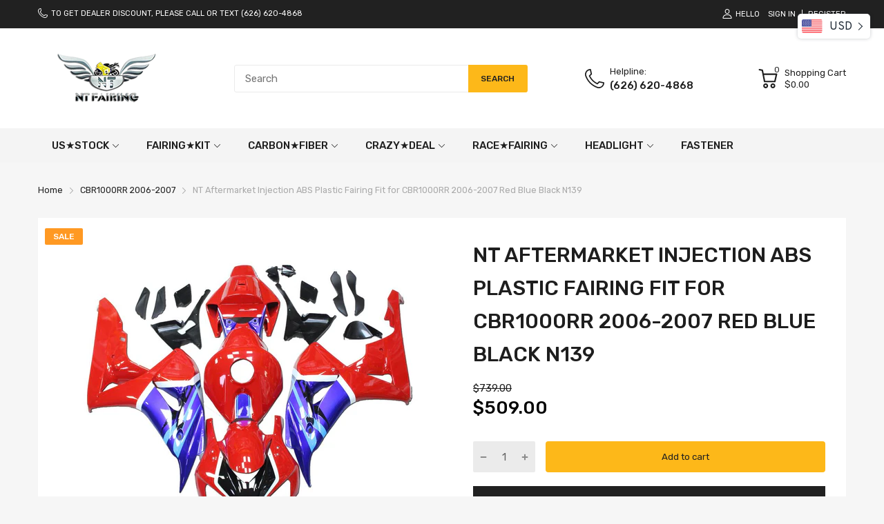

--- FILE ---
content_type: text/html; charset=utf-8
request_url: https://www.nt-fairing.com/products/nt-aftermarket-injection-abs-plastic-fairing-fit-for-cbr1000rr-2006-2007-red-blue-black-n139
body_size: 46733
content:
<!doctype html>
<html lang="en">
<head>
<script type="text/javascript" src="https://edge.personalizer.io/storefront/2.0.0/js/shopify/storefront.min.js?key=bwtta-rr8dc0d7fxe8hnc5xl-g1bun&shop=ntfairings.myshopify.com"></script>
<script>
window.LimeSpot = window.LimeSpot === undefined ? {} : LimeSpot;
LimeSpot.PageInfo = { Type: "Product", Template: "product", ReferenceIdentifier: "7523647389915" };

LimeSpot.StoreInfo = { Theme: "NT FAIRING - 2025-12-17" };


LimeSpot.CartItems = [];
</script>





  <link rel="preconnect dns-prefetch" href="https://cdn.shopify.com">
  <link rel="preconnect dns-prefetch" href="https://www.nt-fairing.com">
  <link rel="preconnect dns-prefetch" href="https://fonts.googleapis.com" crossorigin>
  <link rel="shortcut icon" type="image/x-icon" href="//www.nt-fairing.com/cdn/shop/t/11/assets/favicon.png?v=1685183532162850071765941099">
  <link rel="canonical" href="https://www.nt-fairing.com/products/nt-aftermarket-injection-abs-plastic-fairing-fit-for-cbr1000rr-2006-2007-red-blue-black-n139"><link href="//www.nt-fairing.com/cdn/shop/t/11/assets/main_style.min.css?v=88564063252192424441765941099" rel="preload" as="style">
<link href="//www.nt-fairing.com/cdn/shop/t/11/assets/header-content.min.css?v=2672746426095695271765941099" rel="preload" as="style">
<link href="//www.nt-fairing.com/cdn/shop/t/11/assets/footer-content.min.css?v=172569630744999223961765941099" rel="preload" as="style"><link href="//www.nt-fairing.com/cdn/shop/t/11/assets/product-page.min.css?v=52427977018806413761765941099" rel="preload" as="style"><meta charset="utf-8">
  <meta name="viewport" content="viewport-fit=cover, width=device-width,initial-scale=1, user-scalable=0"/>
  <meta name="google" content="notranslate">
  <meta name='HandheldFriendly' content='True'>
  <meta name='MobileOptimized' content='360'>
  <meta http-equiv="cleartype" content="on">
  <meta name="theme-color" content="#fdb819">
  <title>NT FAIRING Injection Motorcycle Fairing Fit for CBR1000RR 2006-2007 &ndash; NTFairings</title>

  
<meta name="description" content="NT FAIRING motorcycle fairing kit. Strong and durable super ABS plastics injection molded, direct fit to original motorcycle. Custom painted as shown in the pictures. 3-5 layers of clear coats applied. Free windscreen and heat shield included.">


<meta name="author" content="NTFairings">
<meta property="og:url" content="https://www.nt-fairing.com/products/nt-aftermarket-injection-abs-plastic-fairing-fit-for-cbr1000rr-2006-2007-red-blue-black-n139">
<meta property="og:site_name" content="NTFairings">


  <meta property="og:type" content="product">
  <meta property="og:title" content="NT Aftermarket Injection ABS Plastic Fairing Fit for CBR1000RR 2006-2007 Red Blue Black N139">
  
    <meta property="og:image" content="http://www.nt-fairing.com/cdn/shop/products/HD06CBR-139_600x.jpg?v=1643699893">
    <meta property="og:image:secure_url" content="https://www.nt-fairing.com/cdn/shop/products/HD06CBR-139_600x.jpg?v=1643699893">
    
  
    <meta property="og:image" content="http://www.nt-fairing.com/cdn/shop/products/2fitment_97633242-7654-46b0-ba17-2ec5e1a0bcd1_600x.jpg?v=1643699897">
    <meta property="og:image:secure_url" content="https://www.nt-fairing.com/cdn/shop/products/2fitment_97633242-7654-46b0-ba17-2ec5e1a0bcd1_600x.jpg?v=1643699897">
    
  
    <meta property="og:image" content="http://www.nt-fairing.com/cdn/shop/products/3packaging_2fa800c8-35ea-4211-9671-cbc838cffa86_600x.jpg?v=1643699898">
    <meta property="og:image:secure_url" content="https://www.nt-fairing.com/cdn/shop/products/3packaging_2fa800c8-35ea-4211-9671-cbc838cffa86_600x.jpg?v=1643699898">
    
  
  <meta property="og:price:amount" content="509.00">
  <meta property="og:price:currency" content="USD">


  <meta property="og:description" content="NT FAIRING motorcycle fairing kit. Strong and durable super ABS plastics injection molded, direct fit to original motorcycle. Custom painted as shown in the pictures. 3-5 layers of clear coats applied. Free windscreen and heat shield included.">




<meta name="twitter:card" content="summary">

  <meta name="twitter:title" content="NT Aftermarket Injection ABS Plastic Fairing Fit for CBR1000RR 2006-2007 Red Blue Black N139">
  <meta name="twitter:description" content="Why Buy from NT FAIRING? We have 5 warehouses located in the United States (in CA, TX, IL, MD, SC) If you choose ready stock, we can deliver in 3-6 days.Best quality for aftermarket motorcycle fairing kits! Injection-molded ABS plastics, fitment guaranteed.If you receive a defective or wrong product, we can provide replacement parts for free or shipping label for free return. Product Features: Strong and durable super ABS plastics injection molded.Correct tabs and pre-drilled holes to ensure easy and quick installation; Only compatible with original motorcycle. We highly recommend professional installation.Custom painted as shown in the pictures. 3-5 layers of clear coats applied.(Please note the color of the item may not 100% match with your original / OEM part. As we don&#39;t mix the paint according to paint codes or color names)Each piece is packed individually with polyfoam, and">
  <meta name="twitter:image" content="https://www.nt-fairing.com/cdn/shop/products/HD06CBR-139_240x.jpg?v=1643699893">
  <meta name="twitter:image:width" content="240">
  <meta name="twitter:image:height" content="240">


<!--===== Theme Font Family ===== --><script type="text/javascript">
		WebFontConfig = {
			google: {
				api: 'https://fonts.googleapis.com/css2',
				families: ["Rubik:wght@300;400;500;600;700;800;900&display=swap"] }
		};
	</script><script>
  /*
 * Copyright 2016 Small Batch, Inc.
 *
 * Licensed under the Apache License, Version 2.0 (the "License"); you may not
 * use this file except in compliance with the License. You may obtain a copy of
 * the License at
 *
 * http://www.apache.org/licenses/LICENSE-2.0
 *
 * Unless required by applicable law or agreed to in writing, software
 * distributed under the License is distributed on an "AS IS" BASIS, WITHOUT
 * WARRANTIES OR CONDITIONS OF ANY KIND, either express or implied. See the
 * License for the specific language governing permissions and limitations under
 * the License.
 */
/* Web Font Loader v1.6.26 - (c) Adobe Systems, Google. License: Apache 2.0 */(function(){function aa(a,b,c){return a.call.apply(a.bind,arguments)}function ba(a,b,c){if(!a)throw Error();if(2<arguments.length){var d=Array.prototype.slice.call(arguments,2);return function(){var c=Array.prototype.slice.call(arguments);Array.prototype.unshift.apply(c,d);return a.apply(b,c)}}return function(){return a.apply(b,arguments)}}function p(a,b,c){p=Function.prototype.bind&&-1!=Function.prototype.bind.toString().indexOf("native code")?aa:ba;return p.apply(null,arguments)}var q=Date.now||function(){return+new Date};function ca(a,b){this.a=a;this.m=b||a;this.c=this.m.document}var da=!!window.FontFace;function t(a,b,c,d){b=a.c.createElement(b);if(c)for(var e in c)c.hasOwnProperty(e)&&("style"==e?b.style.cssText=c[e]:b.setAttribute(e,c[e]));d&&b.appendChild(a.c.createTextNode(d));return b}function u(a,b,c){a=a.c.getElementsByTagName(b)[0];a||(a=document.documentElement);a.insertBefore(c,a.lastChild)}function v(a){a.parentNode&&a.parentNode.removeChild(a)}
function w(a,b,c){b=b||[];c=c||[];for(var d=a.className.split(/\s+/),e=0;e<b.length;e+=1){for(var f=!1,g=0;g<d.length;g+=1)if(b[e]===d[g]){f=!0;break}f||d.push(b[e])}b=[];for(e=0;e<d.length;e+=1){f=!1;for(g=0;g<c.length;g+=1)if(d[e]===c[g]){f=!0;break}f||b.push(d[e])}a.className=b.join(" ").replace(/\s+/g," ").replace(/^\s+|\s+$/,"")}function y(a,b){for(var c=a.className.split(/\s+/),d=0,e=c.length;d<e;d++)if(c[d]==b)return!0;return!1}
function z(a){if("string"===typeof a.f)return a.f;var b=a.m.location.protocol;"about:"==b&&(b=a.a.location.protocol);return"https:"==b?"https:":"http:"}function ea(a){return a.m.location.hostname||a.a.location.hostname}
function A(a,b,c){function d(){k&&e&&f&&(k(g),k=null)}b=t(a,"link",{rel:"stylesheet",href:b,media:"all"});var e=!1,f=!0,g=null,k=c||null;da?(b.onload=function(){e=!0;d()},b.onerror=function(){e=!0;g=Error("Stylesheet failed to load");d()}):setTimeout(function(){e=!0;d()},0);u(a,"head",b)}
function B(a,b,c,d){var e=a.c.getElementsByTagName("head")[0];if(e){var f=t(a,"script",{src:b}),g=!1;f.onload=f.onreadystatechange=function(){g||this.readyState&&"loaded"!=this.readyState&&"complete"!=this.readyState||(g=!0,c&&c(null),f.onload=f.onreadystatechange=null,"HEAD"==f.parentNode.tagName&&e.removeChild(f))};e.appendChild(f);setTimeout(function(){g||(g=!0,c&&c(Error("Script load timeout")))},d||5E3);return f}return null};function C(){this.a=0;this.c=null}function D(a){a.a++;return function(){a.a--;E(a)}}function F(a,b){a.c=b;E(a)}function E(a){0==a.a&&a.c&&(a.c(),a.c=null)};function G(a){this.a=a||"-"}G.prototype.c=function(a){for(var b=[],c=0;c<arguments.length;c++)b.push(arguments[c].replace(/[\W_]+/g,"").toLowerCase());return b.join(this.a)};function H(a,b){this.c=a;this.f=4;this.a="n";var c=(b||"n4").match(/^([nio])([1-9])$/i);c&&(this.a=c[1],this.f=parseInt(c[2],10))}function fa(a){return I(a)+" "+(a.f+"00")+" 300px "+J(a.c)}function J(a){var b=[];a=a.split(/,\s*/);for(var c=0;c<a.length;c++){var d=a[c].replace(/['"]/g,"");-1!=d.indexOf(" ")||/^\d/.test(d)?b.push("'"+d+"'"):b.push(d)}return b.join(",")}function K(a){return a.a+a.f}function I(a){var b="normal";"o"===a.a?b="oblique":"i"===a.a&&(b="italic");return b}
function ga(a){var b=4,c="n",d=null;a&&((d=a.match(/(normal|oblique|italic)/i))&&d[1]&&(c=d[1].substr(0,1).toLowerCase()),(d=a.match(/([1-9]00|normal|bold)/i))&&d[1]&&(/bold/i.test(d[1])?b=7:/[1-9]00/.test(d[1])&&(b=parseInt(d[1].substr(0,1),10))));return c+b};function ha(a,b){this.c=a;this.f=a.m.document.documentElement;this.h=b;this.a=new G("-");this.j=!1!==b.events;this.g=!1!==b.classes}function ia(a){a.g&&w(a.f,[a.a.c("wf","loading")]);L(a,"loading")}function M(a){if(a.g){var b=y(a.f,a.a.c("wf","active")),c=[],d=[a.a.c("wf","loading")];b||c.push(a.a.c("wf","inactive"));w(a.f,c,d)}L(a,"inactive")}function L(a,b,c){if(a.j&&a.h[b])if(c)a.h[b](c.c,K(c));else a.h[b]()};function ja(){this.c={}}function ka(a,b,c){var d=[],e;for(e in b)if(b.hasOwnProperty(e)){var f=a.c[e];f&&d.push(f(b[e],c))}return d};function N(a,b){this.c=a;this.f=b;this.a=t(this.c,"span",{"aria-hidden":"true"},this.f)}function O(a){u(a.c,"body",a.a)}function P(a){return"display:block;position:absolute;top:-9999px;left:-9999px;font-size:300px;width:auto;height:auto;line-height:normal;margin:0;padding:0;font-variant:normal;white-space:nowrap;font-family:"+J(a.c)+";"+("font-style:"+I(a)+";font-weight:"+(a.f+"00")+";")};function Q(a,b,c,d,e,f){this.g=a;this.j=b;this.a=d;this.c=c;this.f=e||3E3;this.h=f||void 0}Q.prototype.start=function(){var a=this.c.m.document,b=this,c=q(),d=new Promise(function(d,e){function k(){q()-c>=b.f?e():a.fonts.load(fa(b.a),b.h).then(function(a){1<=a.length?d():setTimeout(k,25)},function(){e()})}k()}),e=new Promise(function(a,d){setTimeout(d,b.f)});Promise.race([e,d]).then(function(){b.g(b.a)},function(){b.j(b.a)})};function R(a,b,c,d,e,f,g){this.v=a;this.B=b;this.c=c;this.a=d;this.s=g||"BESbswy";this.f={};this.w=e||3E3;this.u=f||null;this.o=this.j=this.h=this.g=null;this.g=new N(this.c,this.s);this.h=new N(this.c,this.s);this.j=new N(this.c,this.s);this.o=new N(this.c,this.s);a=new H(this.a.c+",serif",K(this.a));a=P(a);this.g.a.style.cssText=a;a=new H(this.a.c+",sans-serif",K(this.a));a=P(a);this.h.a.style.cssText=a;a=new H("serif",K(this.a));a=P(a);this.j.a.style.cssText=a;a=new H("sans-serif",K(this.a));a=
P(a);this.o.a.style.cssText=a;O(this.g);O(this.h);O(this.j);O(this.o)}var S={D:"serif",C:"sans-serif"},T=null;function U(){if(null===T){var a=/AppleWebKit\/([0-9]+)(?:\.([0-9]+))/.exec(window.navigator.userAgent);T=!!a&&(536>parseInt(a[1],10)||536===parseInt(a[1],10)&&11>=parseInt(a[2],10))}return T}R.prototype.start=function(){this.f.serif=this.j.a.offsetWidth;this.f["sans-serif"]=this.o.a.offsetWidth;this.A=q();la(this)};
function ma(a,b,c){for(var d in S)if(S.hasOwnProperty(d)&&b===a.f[S[d]]&&c===a.f[S[d]])return!0;return!1}function la(a){var b=a.g.a.offsetWidth,c=a.h.a.offsetWidth,d;(d=b===a.f.serif&&c===a.f["sans-serif"])||(d=U()&&ma(a,b,c));d?q()-a.A>=a.w?U()&&ma(a,b,c)&&(null===a.u||a.u.hasOwnProperty(a.a.c))?V(a,a.v):V(a,a.B):na(a):V(a,a.v)}function na(a){setTimeout(p(function(){la(this)},a),50)}function V(a,b){setTimeout(p(function(){v(this.g.a);v(this.h.a);v(this.j.a);v(this.o.a);b(this.a)},a),0)};function W(a,b,c){this.c=a;this.a=b;this.f=0;this.o=this.j=!1;this.s=c}var X=null;W.prototype.g=function(a){var b=this.a;b.g&&w(b.f,[b.a.c("wf",a.c,K(a).toString(),"active")],[b.a.c("wf",a.c,K(a).toString(),"loading"),b.a.c("wf",a.c,K(a).toString(),"inactive")]);L(b,"fontactive",a);this.o=!0;oa(this)};
W.prototype.h=function(a){var b=this.a;if(b.g){var c=y(b.f,b.a.c("wf",a.c,K(a).toString(),"active")),d=[],e=[b.a.c("wf",a.c,K(a).toString(),"loading")];c||d.push(b.a.c("wf",a.c,K(a).toString(),"inactive"));w(b.f,d,e)}L(b,"fontinactive",a);oa(this)};function oa(a){0==--a.f&&a.j&&(a.o?(a=a.a,a.g&&w(a.f,[a.a.c("wf","active")],[a.a.c("wf","loading"),a.a.c("wf","inactive")]),L(a,"active")):M(a.a))};function pa(a){this.j=a;this.a=new ja;this.h=0;this.f=this.g=!0}pa.prototype.load=function(a){this.c=new ca(this.j,a.context||this.j);this.g=!1!==a.events;this.f=!1!==a.classes;qa(this,new ha(this.c,a),a)};
function ra(a,b,c,d,e){var f=0==--a.h;(a.f||a.g)&&setTimeout(function(){var a=e||null,k=d||null||{};if(0===c.length&&f)M(b.a);else{b.f+=c.length;f&&(b.j=f);var h,m=[];for(h=0;h<c.length;h++){var l=c[h],n=k[l.c],r=b.a,x=l;r.g&&w(r.f,[r.a.c("wf",x.c,K(x).toString(),"loading")]);L(r,"fontloading",x);r=null;null===X&&(X=window.FontFace?(x=/Gecko.*Firefox\/(\d+)/.exec(window.navigator.userAgent))?42<parseInt(x[1],10):!0:!1);X?r=new Q(p(b.g,b),p(b.h,b),b.c,l,b.s,n):r=new R(p(b.g,b),p(b.h,b),b.c,l,b.s,a,
n);m.push(r)}for(h=0;h<m.length;h++)m[h].start()}},0)}function qa(a,b,c){var d=[],e=c.timeout;ia(b);var d=ka(a.a,c,a.c),f=new W(a.c,b,e);a.h=d.length;b=0;for(c=d.length;b<c;b++)d[b].load(function(b,d,c){ra(a,f,b,d,c)})};function sa(a,b){this.c=a;this.a=b}function ta(a,b,c){var d=z(a.c);a=(a.a.api||"fast.fonts.net/jsapi").replace(/^.*http(s?):(\/\/)?/,"");return d+"//"+a+"/"+b+".js"+(c?"?v="+c:"")}
sa.prototype.load=function(a){function b(){if(f["__mti_fntLst"+d]){var c=f["__mti_fntLst"+d](),e=[],h;if(c)for(var m=0;m<c.length;m++){var l=c[m].fontfamily;void 0!=c[m].fontStyle&&void 0!=c[m].fontWeight?(h=c[m].fontStyle+c[m].fontWeight,e.push(new H(l,h))):e.push(new H(l))}a(e)}else setTimeout(function(){b()},50)}var c=this,d=c.a.projectId,e=c.a.version;if(d){var f=c.c.m;B(this.c,ta(c,d,e),function(e){e?a([]):(f["__MonotypeConfiguration__"+d]=function(){return c.a},b())}).id="__MonotypeAPIScript__"+
d}else a([])};function ua(a,b){this.c=a;this.a=b}ua.prototype.load=function(a){var b,c,d=this.a.urls||[],e=this.a.families||[],f=this.a.testStrings||{},g=new C;b=0;for(c=d.length;b<c;b++)A(this.c,d[b],D(g));var k=[];b=0;for(c=e.length;b<c;b++)if(d=e[b].split(":"),d[1])for(var h=d[1].split(","),m=0;m<h.length;m+=1)k.push(new H(d[0],h[m]));else k.push(new H(d[0]));F(g,function(){a(k,f)})};function va(a,b,c){a?this.c=a:this.c=b+wa;this.a=[];this.f=[];this.g=c||""}var wa="//fonts.googleapis.com/css";function xa(a,b){for(var c=b.length,d=0;d<c;d++){var e=b[d].split(":");3==e.length&&a.f.push(e.pop());var f="";2==e.length&&""!=e[1]&&(f=":");a.a.push(e.join(f))}}
function ya(a){if(0==a.a.length)throw Error("No fonts to load!");if(-1!=a.c.indexOf("kit="))return a.c;for(var b=a.a.length,c=[],d=0;d<b;d++)c.push(a.a[d].replace(/ /g,"+"));b=a.c+"?family="+c.join("%7C");0<a.f.length&&(b+="&subset="+a.f.join(","));0<a.g.length&&(b+="&text="+encodeURIComponent(a.g));return b};function za(a){this.f=a;this.a=[];this.c={}}
var Aa={latin:"BESbswy","latin-ext":"\u00e7\u00f6\u00fc\u011f\u015f",cyrillic:"\u0439\u044f\u0416",greek:"\u03b1\u03b2\u03a3",khmer:"\u1780\u1781\u1782",Hanuman:"\u1780\u1781\u1782"},Ba={thin:"1",extralight:"2","extra-light":"2",ultralight:"2","ultra-light":"2",light:"3",regular:"4",book:"4",medium:"5","semi-bold":"6",semibold:"6","demi-bold":"6",demibold:"6",bold:"7","extra-bold":"8",extrabold:"8","ultra-bold":"8",ultrabold:"8",black:"9",heavy:"9",l:"3",r:"4",b:"7"},Ca={i:"i",italic:"i",n:"n",normal:"n"},
Da=/^(thin|(?:(?:extra|ultra)-?)?light|regular|book|medium|(?:(?:semi|demi|extra|ultra)-?)?bold|black|heavy|l|r|b|[1-9]00)?(n|i|normal|italic)?$/;
function Ea(a){for(var b=a.f.length,c=0;c<b;c++){var d=a.f[c].split(":"),e=d[0].replace(/\+/g," "),f=["n4"];if(2<=d.length){var g;var k=d[1];g=[];if(k)for(var k=k.split(","),h=k.length,m=0;m<h;m++){var l;l=k[m];if(l.match(/^[\w-]+$/)){var n=Da.exec(l.toLowerCase());if(null==n)l="";else{l=n[2];l=null==l||""==l?"n":Ca[l];n=n[1];if(null==n||""==n)n="4";else var r=Ba[n],n=r?r:isNaN(n)?"4":n.substr(0,1);l=[l,n].join("")}}else l="";l&&g.push(l)}0<g.length&&(f=g);3==d.length&&(d=d[2],g=[],d=d?d.split(","):
g,0<d.length&&(d=Aa[d[0]])&&(a.c[e]=d))}a.c[e]||(d=Aa[e])&&(a.c[e]=d);for(d=0;d<f.length;d+=1)a.a.push(new H(e,f[d]))}};function Fa(a,b){this.c=a;this.a=b}var Ga={Arimo:!0,Cousine:!0,Tinos:!0};Fa.prototype.load=function(a){var b=new C,c=this.c,d=new va(this.a.api,z(c),this.a.text),e=this.a.families;xa(d,e);var f=new za(e);Ea(f);A(c,ya(d),D(b));F(b,function(){a(f.a,f.c,Ga)})};function Ha(a,b){this.c=a;this.a=b}Ha.prototype.load=function(a){var b=this.a.id,c=this.c.m;b?B(this.c,(this.a.api||"https://use.typekit.net")+"/"+b+".js",function(b){if(b)a([]);else if(c.Typekit&&c.Typekit.config&&c.Typekit.config.fn){b=c.Typekit.config.fn;for(var e=[],f=0;f<b.length;f+=2)for(var g=b[f],k=b[f+1],h=0;h<k.length;h++)e.push(new H(g,k[h]));try{c.Typekit.load({events:!1,classes:!1,async:!0})}catch(m){}a(e)}},2E3):a([])};function Ia(a,b){this.c=a;this.f=b;this.a=[]}Ia.prototype.load=function(a){var b=this.f.id,c=this.c.m,d=this;b?(c.__webfontfontdeckmodule__||(c.__webfontfontdeckmodule__={}),c.__webfontfontdeckmodule__[b]=function(b,c){for(var g=0,k=c.fonts.length;g<k;++g){var h=c.fonts[g];d.a.push(new H(h.name,ga("font-weight:"+h.weight+";font-style:"+h.style)))}a(d.a)},B(this.c,z(this.c)+(this.f.api||"//f.fontdeck.com/s/css/js/")+ea(this.c)+"/"+b+".js",function(b){b&&a([])})):a([])};var Y=new pa(window);Y.a.c.custom=function(a,b){return new ua(b,a)};Y.a.c.fontdeck=function(a,b){return new Ia(b,a)};Y.a.c.monotype=function(a,b){return new sa(b,a)};Y.a.c.typekit=function(a,b){return new Ha(b,a)};Y.a.c.google=function(a,b){return new Fa(b,a)};var Z={load:p(Y.load,Y)};"function"===typeof define&&define.amd?define(function(){return Z}):"undefined"!==typeof module&&module.exports?module.exports=Z:(window.WebFont=Z,window.WebFontConfig&&Y.load(window.WebFontConfig));}());
</script>
<style>:root {
    --rtl-layout: false;
    --body-font-family: Rubik,sans-serif, open-sans-serif;
    --font-heading: Rubik,sans-serif, open-sans-serif;

    --heading-size-h1: 36px;
    --heading-size-h2: 30px;
    --heading-size-h3: 25px;
    --heading-size-h4: 18px;
    --heading-size-h5: 16px;
    --heading-size-h6: 14px;
    --heading-1-weight: 500;
    --heading-2-weight: 400;
    --heading-3-weight: 400;
    --heading-4-weight: 400;
    --heading-5-weight: 400;
    --heading-6-weight: 400;

    --header-bg-desk: ;
    --header-text-color-desk: ;
    --bg-cart-number: ;
    --icon-number-color: ;
    --header-bg-mobile: ;
    --header-text-color-mobile: ;

    --body-font-size: 15px;
    --body-font-weight: 400;
    --main-color: #fdb819;
    --main-text-color: #ffffff;
    --main-color-rgba: 253, 184, 25;
    --body-border-color: #ebebeb;
    --text-miscellaneous: #FFFFFF;
    --miscellaneous-color: #ffffff;
    --body-bg-color: #f6f6f6;
    --body-color: #1e1e1e;
    --body-second-color: #a9a9a9;
    --body-link: #000000;
    --border-radius-default: 42px;

    --sale-lb-cl: #ffffff;
    --sale-lb-bgcl: #ff9923;
    --hot-lb-cl: #ffffff;
    --hot-lb-bgcl: #f00000;
    --new-lb-cl: #ffffff;
    --new-lb-bgcl: #12a05c;

    --section-heading-cl: #1e1e1e;
    --section-heading-fw: 300;
    --section-heading-align: center;
    --section-subheading-cl: #a9a9a9;
    --section-subheading-fw: 400;

    --btn1-fw: 400;
    --btn1-cl: #212121;
    --btn1-bg-cl: #fdb819;
    --btn1-hover-cl: #ffffff;
    --btn1-hover-bg-cl: #ff9923;
    --btn1-border-width: 1;
    --btn1-border-cl: #fdb819;
    --btn1-hover-border-cl: #ff9923;

    --btn2-fw: 400;
    --btn2-cl: #ffffff;
    --btn2-bg-cl: #212121;
    --btn2-hover-cl: #ffffff;
    --btn2-hover-bg-cl: #ffa800;
    --btn2-border-width: 1;
    --btn2-border-cl: #212121;
    --btn2-hover-border-cl: #ffa800;

    --btn3-fw: 500;
    --btn3-cl: #ffffff;
    --btn3-bg-cl: #12a05c;
    --btn3-hover-cl: #ffffff;
    --btn3-hover-bg-cl: #12a05c;
    --btn3-border-width: 1;
    --btn3-border-cl: #12a05c;
    --btn3-hover-border-cl: #12a05c;

    --price-color: #000000;
    --price-compare-color: #a9a9a9;
    --price-sale-color: #ff9923;
    --rating-star-color: #ff9923;
    --rating-star-empty-color: #a9a9a9;

    --footer-bg: ;
    --footer-text-cl: ;

    --color-second: #626262;

    --product-item-name: 17px;
    --product-item-price: 20px;

    --body-14: 14px;

    --breadcrumb-color-1: #212121;
    --breadcrumb-color-2: #a9a9a9;

    --bg-white: #ffffff;
    --gutter-xlg: 40px;
    --gutter-lg: 30px;
    --gutter-md: 25px;
    --gutter-sm: 20px;
    --gutter-xs: 15px;
    --gutter-xxs: 10px;
  }
</style>



<link href="//www.nt-fairing.com/cdn/shop/t/11/assets/main_style.min.css?v=88564063252192424441765941099" rel="stylesheet" as="style">
<link href="//www.nt-fairing.com/cdn/shop/t/11/assets/header-content.min.css?v=2672746426095695271765941099" rel="stylesheet" as="style">
<link href="//www.nt-fairing.com/cdn/shop/t/11/assets/footer-content.min.css?v=172569630744999223961765941099" rel="stylesheet" as="style"><link href="//www.nt-fairing.com/cdn/shop/t/11/assets/product-page.min.css?v=52427977018806413761765941099" rel="stylesheet" as="style"><style data-shopify>.sb-left-column .widget-menu .menu-item .dropdown-menu{transition: height 0.2s;}
  .slider-container:not(.slider-initialized) {
    overflow: hidden;
    white-space: nowrap;
  }
  .slider-container:not(.slider-initialized) .slider-item {
    display: inline-block;
    vertical-align: top;
    white-space: normal;
  }
  .slider-item:not(.no-lazy).lazyload {
    display: none !important;
  }
  .slider-item:not(.no-lazy).lazyloaded {
    display: inline-block !important;
  }
  .slider-item:not(.no-lazy) .lazyload {
    display: none !important;
  }
  .slider-item:not(.no-lazy) .lazyloaded {
    display: inline-block !important;
  }
  .slider-item:not(.no-lazy).tns-slide-active .lazyload {
    display: inline-block !important;
  }
  .slider-item:not(.no-lazy).tns-slide-active {
    display: inline-block !important;
  }
  .visibility-hidden {
    visibility: hidden;
  }
  .position-relative {position: relative !important;}
  .position-absolute {position: absolute !important;}
  .cursor-pointer{cursor: pointer}
  .p-0{ padding: 0!important;}

  .share-links.social-sharing svg{
    width: 24px;
  }.product-status .in-stock,.product-status .out-stock{display: none;}
    .product-status[data-status='1'] .in-stock{display: block;}
    .product-status[data-status='0'] .out-stock{display: block;}.section_title-wrapper {margin:0 0 30px 0;}.section_title-text-1 {font-size:26px;line-height:60px;}@media screen and (max-width: 991px){ .section_title-text-1 {font-size:24px;} }@media screen and (max-width: 767px){ .section_title-text-1 {font-size:20px;line-height:25px;}}.section_title-text-2 {font-size:24px;line-height:35px;}.custom-color[data-custom-color="white"],.custom-color[data-custom-color="white"] a{
          color: #fff;
        }.custom-color[data-custom-color="black"],.custom-color[data-custom-color="black"] a{
          color: #000;
        }.custom-color[data-custom-color="red"],.custom-color[data-custom-color="red"] a{
          color: #FF0000;
        }.custom-color[data-custom-color="yellow"],.custom-color[data-custom-color="yellow"] a{
          color: #ffff00;
        }.custom-color[data-custom-color="pink"],.custom-color[data-custom-color="pink"] a{
          color: #FFC0CB;
        }.custom-color[data-custom-color="purple"],.custom-color[data-custom-color="purple"] a{
          color: #800080;
        }.custom-color[data-custom-color="green"],.custom-color[data-custom-color="green"] a{
          color: #00ff00;
        }.custom-color[data-custom-color="blue"],.custom-color[data-custom-color="blue"] a{
          color: #0000FF;
        }.custom-color[data-custom-color="gold"],.custom-color[data-custom-color="gold"] a{
          color: #FFD700;
        }.custom-color[data-custom-color="grey"],.custom-color[data-custom-color="grey"] a{
          color: #808080;
        }.custom-color[data-custom-color="orange"],.custom-color[data-custom-color="orange"] a{
          color: #FFA500;
        }.mega-menu-item .product-card_action{
    display: none;
  }

  </style>

<script type="application/javascript">
  EventTarget.prototype.addEvent = EventTarget.prototype.addEventListener;
  EventTarget.prototype.removeEvent = EventTarget.prototype.removeEventListener;
  window.lazySizesConfig = window.lazySizesConfig || {};
  lazySizesConfig.loadMode = 1;
  lazySizesConfig.loadHidden = false;

  [
    "//www.nt-fairing.com/cdn/shop/t/11/assets/lazysizes.min.js?v=25304090940066857651765941099",
    "//www.nt-fairing.com/cdn/shop/t/11/assets/tiny-slider.min.js?v=83794718933834253901765941099",
    "//www.nt-fairing.com/cdn/shop/t/11/assets/common.min.js?v=63273798262675109401765941099","//www.nt-fairing.com/cdn/shop/t/11/assets/photoswipe.min.js?v=42722518446150578531765941099","//www.nt-fairing.com/cdn/shop/t/11/assets/product-page.min.js?v=98226324634472247311765941099",].forEach(url => {
    let link = document.createElement('link');
    link.href = url;
    link.rel = "preload";
    link.as = "script";
    document.head.prepend(link);
  })
</script>  <script>window.BOOMR = {version:1}</script>

<script type="application/javascript">
  window.theme = Object.assign( window.theme || {}, {product: {"id":7523647389915,"title":"NT Aftermarket Injection ABS Plastic Fairing Fit for CBR1000RR 2006-2007 Red Blue Black N139","handle":"nt-aftermarket-injection-abs-plastic-fairing-fit-for-cbr1000rr-2006-2007-red-blue-black-n139","description":"\u003cp\u003e\u003cstrong\u003eWhy Buy from NT FAIRING?\u003c\/strong\u003e\u003c\/p\u003e\n\u003cp\u003eWe have 5 warehouses located in the United States (in CA, TX, IL, MD, SC) If you choose ready stock, we can \u003cstrong\u003edeliver in 3-6 days\u003c\/strong\u003e.\u003cbr data-mce-fragment=\"1\"\u003eBest quality for aftermarket motorcycle fairing kits! Injection-molded ABS plastics, fitment guaranteed.\u003cbr data-mce-fragment=\"1\"\u003eIf you receive a defective or wrong product, we can provide replacement parts for free or shipping label for free return.\u003cbr data-mce-fragment=\"1\"\u003e\u003c\/p\u003e\n\u003cp\u003e\u003cbr\u003e\u003c\/p\u003e\n\u003cp\u003e\u003cstrong\u003eProduct Features:\u003c\/strong\u003e\u003c\/p\u003e\n\u003cp\u003eStrong and durable super ABS plastics \u003cstrong\u003e\u003ca href=\"https:\/\/en.wikipedia.org\/wiki\/Injection_moulding\" title=\"Injection moulding\" target=\"_blank\"\u003einjection molded\u003c\/a\u003e\u003c\/strong\u003e.\u003cbr data-mce-fragment=\"1\"\u003eCorrect tabs and pre-drilled holes to ensure easy and quick installation; Only compatible with original motorcycle. We highly recommend professional installation.\u003cbr data-mce-fragment=\"1\"\u003eCustom painted as shown in the pictures. 3-5 layers of clear coats applied.\u003cbr data-mce-fragment=\"1\"\u003e(Please note the color of the item may not 100% match with your original \/ OEM part. As we don't mix the paint according to paint codes or color names)\u003cbr data-mce-fragment=\"1\"\u003eEach piece is packed individually with polyfoam, and each set of fairing is packed in 7-Layers extra strong carton.\u003cbr data-mce-fragment=\"1\"\u003e\u003cbr\u003e\u003c\/p\u003e\n\u003cp\u003e\u003cstrong\u003ePackage Contain:\u003c\/strong\u003e\u003c\/p\u003e\n\u003cp\u003eAftermarket Injection Plastic \u003cstrong\u003e\u003ca href=\"https:\/\/en.wikipedia.org\/wiki\/Motorcycle_fairing\" title=\"Motorcycle fairing\" target=\"_blank\"\u003eMotorcycle Fairing\u003c\/a\u003e\u003c\/strong\u003e Fit For HONDA CBR1000RR 2006-2007\u003cbr data-mce-fragment=\"1\"\u003eWindscreen and Heat Shield\u003cbr data-mce-fragment=\"1\"\u003e\u003cbr\u003e\u003c\/p\u003e\n\u003cp\u003e\u003cstrong\u003eCustom Your Fairings:\u003c\/strong\u003e\u003c\/p\u003e\nIf you want any other color scheme, we can paint fairings according to your pictures.\u003cbr data-mce-fragment=\"1\"\u003e\u003cstrong\u003e\u003ca href=\"https:\/\/www.nt-fairing.com\/collections\/ready-stock-cbr1000rr-2006-2007\" title=\"CBR1000RR 2006-2007\" target=\"_blank\"\u003eClick here\u003c\/a\u003e\u003c\/strong\u003e to see more color options. \u003cbr data-mce-fragment=\"1\"\u003eWe can also produce individual parts if you need them. Please feel free to \u003cstrong\u003e\u003ca href=\"https:\/\/www.nt-fairing.com\/pages\/contact-us\" title=\"Contact Us\" target=\"_blank\"\u003econtact us\u003c\/a\u003e\u003c\/strong\u003e.","published_at":"2022-01-31T23:17:45-08:00","created_at":"2022-01-31T23:17:45-08:00","vendor":"NTFairings","type":"Fariring Kit","tags":["2006","2007","CBR1000RR","Hot Selling Items","Plastic"],"price":50900,"price_min":50900,"price_max":50900,"available":true,"price_varies":false,"compare_at_price":73900,"compare_at_price_min":73900,"compare_at_price_max":73900,"compare_at_price_varies":false,"variants":[{"id":42425011110107,"title":"Default Title","option1":"Default Title","option2":null,"option3":null,"sku":"HD06CBR-139","requires_shipping":true,"taxable":false,"featured_image":null,"available":true,"name":"NT Aftermarket Injection ABS Plastic Fairing Fit for CBR1000RR 2006-2007 Red Blue Black N139","public_title":null,"options":["Default Title"],"price":50900,"weight":10000,"compare_at_price":73900,"inventory_management":"shopify","barcode":null,"requires_selling_plan":false,"selling_plan_allocations":[]}],"images":["\/\/www.nt-fairing.com\/cdn\/shop\/products\/HD06CBR-139.jpg?v=1643699893","\/\/www.nt-fairing.com\/cdn\/shop\/products\/2fitment_97633242-7654-46b0-ba17-2ec5e1a0bcd1.jpg?v=1643699897","\/\/www.nt-fairing.com\/cdn\/shop\/products\/3packaging_2fa800c8-35ea-4211-9671-cbc838cffa86.jpg?v=1643699898","\/\/www.nt-fairing.com\/cdn\/shop\/products\/4Free_gift_ef733dc8-f527-4c5b-a012-194a9b02c545.jpg?v=1643699897"],"featured_image":"\/\/www.nt-fairing.com\/cdn\/shop\/products\/HD06CBR-139.jpg?v=1643699893","options":["Title"],"media":[{"alt":null,"id":29105519460571,"position":1,"preview_image":{"aspect_ratio":1.209,"height":815,"width":985,"src":"\/\/www.nt-fairing.com\/cdn\/shop\/products\/HD06CBR-139.jpg?v=1643699893"},"aspect_ratio":1.209,"height":815,"media_type":"image","src":"\/\/www.nt-fairing.com\/cdn\/shop\/products\/HD06CBR-139.jpg?v=1643699893","width":985},{"alt":null,"id":29105519919323,"position":2,"preview_image":{"aspect_ratio":0.635,"height":788,"width":500,"src":"\/\/www.nt-fairing.com\/cdn\/shop\/products\/2fitment_97633242-7654-46b0-ba17-2ec5e1a0bcd1.jpg?v=1643699897"},"aspect_ratio":0.635,"height":788,"media_type":"image","src":"\/\/www.nt-fairing.com\/cdn\/shop\/products\/2fitment_97633242-7654-46b0-ba17-2ec5e1a0bcd1.jpg?v=1643699897","width":500},{"alt":null,"id":29105519952091,"position":3,"preview_image":{"aspect_ratio":1.0,"height":720,"width":720,"src":"\/\/www.nt-fairing.com\/cdn\/shop\/products\/3packaging_2fa800c8-35ea-4211-9671-cbc838cffa86.jpg?v=1643699898"},"aspect_ratio":1.0,"height":720,"media_type":"image","src":"\/\/www.nt-fairing.com\/cdn\/shop\/products\/3packaging_2fa800c8-35ea-4211-9671-cbc838cffa86.jpg?v=1643699898","width":720},{"alt":null,"id":29105519984859,"position":4,"preview_image":{"aspect_ratio":1.333,"height":540,"width":720,"src":"\/\/www.nt-fairing.com\/cdn\/shop\/products\/4Free_gift_ef733dc8-f527-4c5b-a012-194a9b02c545.jpg?v=1643699897"},"aspect_ratio":1.333,"height":540,"media_type":"image","src":"\/\/www.nt-fairing.com\/cdn\/shop\/products\/4Free_gift_ef733dc8-f527-4c5b-a012-194a9b02c545.jpg?v=1643699897","width":720}],"requires_selling_plan":false,"selling_plan_groups":[],"content":"\u003cp\u003e\u003cstrong\u003eWhy Buy from NT FAIRING?\u003c\/strong\u003e\u003c\/p\u003e\n\u003cp\u003eWe have 5 warehouses located in the United States (in CA, TX, IL, MD, SC) If you choose ready stock, we can \u003cstrong\u003edeliver in 3-6 days\u003c\/strong\u003e.\u003cbr data-mce-fragment=\"1\"\u003eBest quality for aftermarket motorcycle fairing kits! Injection-molded ABS plastics, fitment guaranteed.\u003cbr data-mce-fragment=\"1\"\u003eIf you receive a defective or wrong product, we can provide replacement parts for free or shipping label for free return.\u003cbr data-mce-fragment=\"1\"\u003e\u003c\/p\u003e\n\u003cp\u003e\u003cbr\u003e\u003c\/p\u003e\n\u003cp\u003e\u003cstrong\u003eProduct Features:\u003c\/strong\u003e\u003c\/p\u003e\n\u003cp\u003eStrong and durable super ABS plastics \u003cstrong\u003e\u003ca href=\"https:\/\/en.wikipedia.org\/wiki\/Injection_moulding\" title=\"Injection moulding\" target=\"_blank\"\u003einjection molded\u003c\/a\u003e\u003c\/strong\u003e.\u003cbr data-mce-fragment=\"1\"\u003eCorrect tabs and pre-drilled holes to ensure easy and quick installation; Only compatible with original motorcycle. We highly recommend professional installation.\u003cbr data-mce-fragment=\"1\"\u003eCustom painted as shown in the pictures. 3-5 layers of clear coats applied.\u003cbr data-mce-fragment=\"1\"\u003e(Please note the color of the item may not 100% match with your original \/ OEM part. As we don't mix the paint according to paint codes or color names)\u003cbr data-mce-fragment=\"1\"\u003eEach piece is packed individually with polyfoam, and each set of fairing is packed in 7-Layers extra strong carton.\u003cbr data-mce-fragment=\"1\"\u003e\u003cbr\u003e\u003c\/p\u003e\n\u003cp\u003e\u003cstrong\u003ePackage Contain:\u003c\/strong\u003e\u003c\/p\u003e\n\u003cp\u003eAftermarket Injection Plastic \u003cstrong\u003e\u003ca href=\"https:\/\/en.wikipedia.org\/wiki\/Motorcycle_fairing\" title=\"Motorcycle fairing\" target=\"_blank\"\u003eMotorcycle Fairing\u003c\/a\u003e\u003c\/strong\u003e Fit For HONDA CBR1000RR 2006-2007\u003cbr data-mce-fragment=\"1\"\u003eWindscreen and Heat Shield\u003cbr data-mce-fragment=\"1\"\u003e\u003cbr\u003e\u003c\/p\u003e\n\u003cp\u003e\u003cstrong\u003eCustom Your Fairings:\u003c\/strong\u003e\u003c\/p\u003e\nIf you want any other color scheme, we can paint fairings according to your pictures.\u003cbr data-mce-fragment=\"1\"\u003e\u003cstrong\u003e\u003ca href=\"https:\/\/www.nt-fairing.com\/collections\/ready-stock-cbr1000rr-2006-2007\" title=\"CBR1000RR 2006-2007\" target=\"_blank\"\u003eClick here\u003c\/a\u003e\u003c\/strong\u003e to see more color options. \u003cbr data-mce-fragment=\"1\"\u003eWe can also produce individual parts if you need them. Please feel free to \u003cstrong\u003e\u003ca href=\"https:\/\/www.nt-fairing.com\/pages\/contact-us\" title=\"Contact Us\" target=\"_blank\"\u003econtact us\u003c\/a\u003e\u003c\/strong\u003e."},routes: {
      rootUrl: "/",
      searchUrl: "/search",
      collectionAllUrl: "/collections/all",
      collectionsUrl: "/collections",
      cartAdd: "/cart/add.js",
      cartGet: "/cart.js",
      cartChange: "/cart/change.js",
      cartUpdate: "/cart/update.js",
      cartClear: "/cart/clear.js"
    },
    settings: {
      currencies:{
        enable: true
      },
      language: {
        enable: true
      },
      shop: {
        reviewApp: "shopify"
      },
      header: {
        sticky: true,
        style: 1,
        enableMainMegaMenu: true,
      },
      cart: {
        type: "drawer",
      },
      search: {
        useApp: "glogo",
        disable: false,
        limit: 10,
        type: "product,page,article,collection",
        urlParams: "&resources[type]=product,page,article,collection&resources[limit]=10&resources[options][unavailable_products]=show&resources[options][fields]=title,author,body,product_type,tag,variants.sku,variants.title,vendor"
      },
      collection: {
        scrollTopWhenFilter: true
      }
    },
    template: "product",
    strings: {
      klaviyoSuccess: "We just sent you an email to confirm your subscription. To finish signing up, please click the confirmation link in the email.",
      soldOut: "Sold out",
      item: "Item",
      items: "Items",
      tags: "Tagged &quot;{{tags}}&quot;",
      page: "Page {{page}}",
      shopName: "NTFairings",
      cartNumber: "There are {{count}} item in your cart.",
      cartNumbers: "There are {{count}} items in your cart.",
      cart: {
        drawer: {
          quantity: "Qty"
        },
        lineItemMax: "You can&#39;t add more this item to the cart.",
      },
      shipping: {
        oneResult: "There is one shipping rate available for {{address}}",
        manyResults: "There are {{results_total}} shipping rates available for {{address}}, starting at {{rate_first}}.",
        notResult: "We do not ship to this destination.",
        resultItem: "{{name}} at {{price}}",
        missingCountry: "Please select a country",
        missingZip: "Please enter Zip/Postal Code",
      },
      message: {
        newsletterSuccess: "Thank you for subscribing!"
      }
    },
    currency: {
      type: "shopify",
      current: "USD",
      pattern: "money_format",
      symbol: "$",
      format: "\u003cspan class=\"money conversion-bear-money\"\u003e${{amount}}\u003c\/span\u003e",
    },
    search: {
      "config" : {
        "resources[type]": "product,page,article,collection",
        "resources[limit]": "10",
        "resources[options][unavailable_products]": "show"
      },
      strings : {
        product: "Product",
        article: "Translation missing: en.general.search.article",
        collection: "Translation missing: en.general.search.collection",
        page: "Translation missing: en.general.search.page",
      }
    },
    assets: {
      cartNotify: "//www.nt-fairing.com/cdn/shop/t/11/assets/cart-notify.min.js?v=117173670993032854741765941099",
      search: "//www.nt-fairing.com/cdn/shop/t/11/assets/search.min.js?v=92666862508071919721765941099",
      collectionFilter: "//www.nt-fairing.com/cdn/shop/t/11/assets/filter.min.js?v=147544435040688016021765942042",
      currenciesUrl: "//www.nt-fairing.com/cdn/shop/t/11/assets/currencies.min.js?v=60223240567724181451765941099",
      currenciesRateUrl: "https://www.nt-fairing.com/services/javascripts/currencies.js",
      defaultImage: "//www.nt-fairing.com/cdn/shop/t/11/assets/default-image.jpg?v=43200675857319925701765941099",
    }
  });

  (() => {
    let arr = [
      "//www.nt-fairing.com/cdn/shop/t/11/assets/lazysizes.min.js?v=25304090940066857651765941099",
      "//www.nt-fairing.com/cdn/shop/t/11/assets/tiny-slider.min.js?v=83794718933834253901765941099",
      "//www.nt-fairing.com/cdn/shop/t/11/assets/common.min.js?v=63273798262675109401765941099","//www.nt-fairing.com/cdn/shop/t/11/assets/photoswipe.min.js?v=42722518446150578531765941099","//www.nt-fairing.com/cdn/shop/t/11/assets/product-page.min.js?v=98226324634472247311765941099",];
    document.addEvent('DOMContentLoaded',async () => {

      for (const url of arr) {
        await new Promise((reslove, rejcet) => {
          let script = document.createElement("script");
          script.src = url;
          script.defer = true;
          script.onload = () => {reslove(1);};
          document.body.append(script);
        })
      }
    }, {once: true});
    window.addEvent('load', () => {
      [
        "//www.nt-fairing.com/cdn/shop/t/11/assets/cart-notify.min.js?v=117173670993032854741765941099","//www.nt-fairing.com/cdn/shop/t/11/assets/search.min.js?v=92666862508071919721765941099","//www.nt-fairing.com/cdn/shop/t/11/assets/currencies.min.js?v=60223240567724181451765941099",
          "https://www.nt-fairing.com/services/javascripts/currencies.js",].forEach( url => {
        let link = document.createElement("link");
        link.as = "script";
        link.href = url;
        link.rel = "preload";
        document.head.append(link);
      });
    })
  })();
</script>




<script>window.performance && window.performance.mark && window.performance.mark('shopify.content_for_header.start');</script><meta name="google-site-verification" content="koIavI2Qeum-1_dIxhPOsX4zjaH-j1dS_Lfg2H0L1yo">
<meta id="shopify-digital-wallet" name="shopify-digital-wallet" content="/23129882701/digital_wallets/dialog">
<meta name="shopify-checkout-api-token" content="06f58116930400f01fd90d71896949ba">
<meta id="in-context-paypal-metadata" data-shop-id="23129882701" data-venmo-supported="false" data-environment="production" data-locale="en_US" data-paypal-v4="true" data-currency="USD">
<link rel="alternate" type="application/json+oembed" href="https://www.nt-fairing.com/products/nt-aftermarket-injection-abs-plastic-fairing-fit-for-cbr1000rr-2006-2007-red-blue-black-n139.oembed">
<script async="async" src="/checkouts/internal/preloads.js?locale=en-US"></script>
<script id="shopify-features" type="application/json">{"accessToken":"06f58116930400f01fd90d71896949ba","betas":["rich-media-storefront-analytics"],"domain":"www.nt-fairing.com","predictiveSearch":true,"shopId":23129882701,"locale":"en"}</script>
<script>var Shopify = Shopify || {};
Shopify.shop = "ntfairings.myshopify.com";
Shopify.locale = "en";
Shopify.currency = {"active":"USD","rate":"1.0"};
Shopify.country = "US";
Shopify.theme = {"name":"NT FAIRING - 2025-12-17","id":157521805531,"schema_name":"Chromium Theme","schema_version":"4.0","theme_store_id":null,"role":"main"};
Shopify.theme.handle = "null";
Shopify.theme.style = {"id":null,"handle":null};
Shopify.cdnHost = "www.nt-fairing.com/cdn";
Shopify.routes = Shopify.routes || {};
Shopify.routes.root = "/";</script>
<script type="module">!function(o){(o.Shopify=o.Shopify||{}).modules=!0}(window);</script>
<script>!function(o){function n(){var o=[];function n(){o.push(Array.prototype.slice.apply(arguments))}return n.q=o,n}var t=o.Shopify=o.Shopify||{};t.loadFeatures=n(),t.autoloadFeatures=n()}(window);</script>
<script id="shop-js-analytics" type="application/json">{"pageType":"product"}</script>
<script defer="defer" async type="module" src="//www.nt-fairing.com/cdn/shopifycloud/shop-js/modules/v2/client.init-shop-cart-sync_DtuiiIyl.en.esm.js"></script>
<script defer="defer" async type="module" src="//www.nt-fairing.com/cdn/shopifycloud/shop-js/modules/v2/chunk.common_CUHEfi5Q.esm.js"></script>
<script type="module">
  await import("//www.nt-fairing.com/cdn/shopifycloud/shop-js/modules/v2/client.init-shop-cart-sync_DtuiiIyl.en.esm.js");
await import("//www.nt-fairing.com/cdn/shopifycloud/shop-js/modules/v2/chunk.common_CUHEfi5Q.esm.js");

  window.Shopify.SignInWithShop?.initShopCartSync?.({"fedCMEnabled":true,"windoidEnabled":true});

</script>
<script>(function() {
  var isLoaded = false;
  function asyncLoad() {
    if (isLoaded) return;
    isLoaded = true;
    var urls = ["https:\/\/currency.conversionbear.com\/script?app=currency\u0026shop=ntfairings.myshopify.com","https:\/\/call.chatra.io\/shopify?chatraId=GfaYNmHvkjGKPEqC5\u0026shop=ntfairings.myshopify.com","https:\/\/edge.personalizer.io\/storefront\/2.0.0\/js\/shopify\/storefront.min.js?key=bwtta-rr8dc0d7fxe8hnc5xl-g1bun\u0026shop=ntfairings.myshopify.com"];
    for (var i = 0; i < urls.length; i++) {
      var s = document.createElement('script');
      s.type = 'text/javascript';
      s.async = true;
      s.src = urls[i];
      var x = document.getElementsByTagName('script')[0];
      x.parentNode.insertBefore(s, x);
    }
  };
  if(window.attachEvent) {
    window.attachEvent('onload', asyncLoad);
  } else {
    window.addEventListener('load', asyncLoad, false);
  }
})();</script>
<script id="__st">var __st={"a":23129882701,"offset":-28800,"reqid":"b8c99537-8169-4a86-b402-6875c0c457a1-1767015775","pageurl":"www.nt-fairing.com\/products\/nt-aftermarket-injection-abs-plastic-fairing-fit-for-cbr1000rr-2006-2007-red-blue-black-n139","u":"56bdcbdec1e7","p":"product","rtyp":"product","rid":7523647389915};</script>
<script>window.ShopifyPaypalV4VisibilityTracking = true;</script>
<script id="captcha-bootstrap">!function(){'use strict';const t='contact',e='account',n='new_comment',o=[[t,t],['blogs',n],['comments',n],[t,'customer']],c=[[e,'customer_login'],[e,'guest_login'],[e,'recover_customer_password'],[e,'create_customer']],r=t=>t.map((([t,e])=>`form[action*='/${t}']:not([data-nocaptcha='true']) input[name='form_type'][value='${e}']`)).join(','),a=t=>()=>t?[...document.querySelectorAll(t)].map((t=>t.form)):[];function s(){const t=[...o],e=r(t);return a(e)}const i='password',u='form_key',d=['recaptcha-v3-token','g-recaptcha-response','h-captcha-response',i],f=()=>{try{return window.sessionStorage}catch{return}},m='__shopify_v',_=t=>t.elements[u];function p(t,e,n=!1){try{const o=window.sessionStorage,c=JSON.parse(o.getItem(e)),{data:r}=function(t){const{data:e,action:n}=t;return t[m]||n?{data:e,action:n}:{data:t,action:n}}(c);for(const[e,n]of Object.entries(r))t.elements[e]&&(t.elements[e].value=n);n&&o.removeItem(e)}catch(o){console.error('form repopulation failed',{error:o})}}const l='form_type',E='cptcha';function T(t){t.dataset[E]=!0}const w=window,h=w.document,L='Shopify',v='ce_forms',y='captcha';let A=!1;((t,e)=>{const n=(g='f06e6c50-85a8-45c8-87d0-21a2b65856fe',I='https://cdn.shopify.com/shopifycloud/storefront-forms-hcaptcha/ce_storefront_forms_captcha_hcaptcha.v1.5.2.iife.js',D={infoText:'Protected by hCaptcha',privacyText:'Privacy',termsText:'Terms'},(t,e,n)=>{const o=w[L][v],c=o.bindForm;if(c)return c(t,g,e,D).then(n);var r;o.q.push([[t,g,e,D],n]),r=I,A||(h.body.append(Object.assign(h.createElement('script'),{id:'captcha-provider',async:!0,src:r})),A=!0)});var g,I,D;w[L]=w[L]||{},w[L][v]=w[L][v]||{},w[L][v].q=[],w[L][y]=w[L][y]||{},w[L][y].protect=function(t,e){n(t,void 0,e),T(t)},Object.freeze(w[L][y]),function(t,e,n,w,h,L){const[v,y,A,g]=function(t,e,n){const i=e?o:[],u=t?c:[],d=[...i,...u],f=r(d),m=r(i),_=r(d.filter((([t,e])=>n.includes(e))));return[a(f),a(m),a(_),s()]}(w,h,L),I=t=>{const e=t.target;return e instanceof HTMLFormElement?e:e&&e.form},D=t=>v().includes(t);t.addEventListener('submit',(t=>{const e=I(t);if(!e)return;const n=D(e)&&!e.dataset.hcaptchaBound&&!e.dataset.recaptchaBound,o=_(e),c=g().includes(e)&&(!o||!o.value);(n||c)&&t.preventDefault(),c&&!n&&(function(t){try{if(!f())return;!function(t){const e=f();if(!e)return;const n=_(t);if(!n)return;const o=n.value;o&&e.removeItem(o)}(t);const e=Array.from(Array(32),(()=>Math.random().toString(36)[2])).join('');!function(t,e){_(t)||t.append(Object.assign(document.createElement('input'),{type:'hidden',name:u})),t.elements[u].value=e}(t,e),function(t,e){const n=f();if(!n)return;const o=[...t.querySelectorAll(`input[type='${i}']`)].map((({name:t})=>t)),c=[...d,...o],r={};for(const[a,s]of new FormData(t).entries())c.includes(a)||(r[a]=s);n.setItem(e,JSON.stringify({[m]:1,action:t.action,data:r}))}(t,e)}catch(e){console.error('failed to persist form',e)}}(e),e.submit())}));const S=(t,e)=>{t&&!t.dataset[E]&&(n(t,e.some((e=>e===t))),T(t))};for(const o of['focusin','change'])t.addEventListener(o,(t=>{const e=I(t);D(e)&&S(e,y())}));const B=e.get('form_key'),M=e.get(l),P=B&&M;t.addEventListener('DOMContentLoaded',(()=>{const t=y();if(P)for(const e of t)e.elements[l].value===M&&p(e,B);[...new Set([...A(),...v().filter((t=>'true'===t.dataset.shopifyCaptcha))])].forEach((e=>S(e,t)))}))}(h,new URLSearchParams(w.location.search),n,t,e,['guest_login'])})(!0,!0)}();</script>
<script integrity="sha256-4kQ18oKyAcykRKYeNunJcIwy7WH5gtpwJnB7kiuLZ1E=" data-source-attribution="shopify.loadfeatures" defer="defer" src="//www.nt-fairing.com/cdn/shopifycloud/storefront/assets/storefront/load_feature-a0a9edcb.js" crossorigin="anonymous"></script>
<script data-source-attribution="shopify.dynamic_checkout.dynamic.init">var Shopify=Shopify||{};Shopify.PaymentButton=Shopify.PaymentButton||{isStorefrontPortableWallets:!0,init:function(){window.Shopify.PaymentButton.init=function(){};var t=document.createElement("script");t.src="https://www.nt-fairing.com/cdn/shopifycloud/portable-wallets/latest/portable-wallets.en.js",t.type="module",document.head.appendChild(t)}};
</script>
<script data-source-attribution="shopify.dynamic_checkout.buyer_consent">
  function portableWalletsHideBuyerConsent(e){var t=document.getElementById("shopify-buyer-consent"),n=document.getElementById("shopify-subscription-policy-button");t&&n&&(t.classList.add("hidden"),t.setAttribute("aria-hidden","true"),n.removeEventListener("click",e))}function portableWalletsShowBuyerConsent(e){var t=document.getElementById("shopify-buyer-consent"),n=document.getElementById("shopify-subscription-policy-button");t&&n&&(t.classList.remove("hidden"),t.removeAttribute("aria-hidden"),n.addEventListener("click",e))}window.Shopify?.PaymentButton&&(window.Shopify.PaymentButton.hideBuyerConsent=portableWalletsHideBuyerConsent,window.Shopify.PaymentButton.showBuyerConsent=portableWalletsShowBuyerConsent);
</script>
<script>
  function portableWalletsCleanup(e){e&&e.src&&console.error("Failed to load portable wallets script "+e.src);var t=document.querySelectorAll("shopify-accelerated-checkout .shopify-payment-button__skeleton, shopify-accelerated-checkout-cart .wallet-cart-button__skeleton"),e=document.getElementById("shopify-buyer-consent");for(let e=0;e<t.length;e++)t[e].remove();e&&e.remove()}function portableWalletsNotLoadedAsModule(e){e instanceof ErrorEvent&&"string"==typeof e.message&&e.message.includes("import.meta")&&"string"==typeof e.filename&&e.filename.includes("portable-wallets")&&(window.removeEventListener("error",portableWalletsNotLoadedAsModule),window.Shopify.PaymentButton.failedToLoad=e,"loading"===document.readyState?document.addEventListener("DOMContentLoaded",window.Shopify.PaymentButton.init):window.Shopify.PaymentButton.init())}window.addEventListener("error",portableWalletsNotLoadedAsModule);
</script>

<script type="module" src="https://www.nt-fairing.com/cdn/shopifycloud/portable-wallets/latest/portable-wallets.en.js" onError="portableWalletsCleanup(this)" crossorigin="anonymous"></script>
<script nomodule>
  document.addEventListener("DOMContentLoaded", portableWalletsCleanup);
</script>

<link id="shopify-accelerated-checkout-styles" rel="stylesheet" media="screen" href="https://www.nt-fairing.com/cdn/shopifycloud/portable-wallets/latest/accelerated-checkout-backwards-compat.css" crossorigin="anonymous">
<style id="shopify-accelerated-checkout-cart">
        #shopify-buyer-consent {
  margin-top: 1em;
  display: inline-block;
  width: 100%;
}

#shopify-buyer-consent.hidden {
  display: none;
}

#shopify-subscription-policy-button {
  background: none;
  border: none;
  padding: 0;
  text-decoration: underline;
  font-size: inherit;
  cursor: pointer;
}

#shopify-subscription-policy-button::before {
  box-shadow: none;
}

      </style>

<script>window.performance && window.performance.mark && window.performance.mark('shopify.content_for_header.end');</script>


<!-- BEGIN app block: shopify://apps/hulk-form-builder/blocks/app-embed/b6b8dd14-356b-4725-a4ed-77232212b3c3 --><!-- BEGIN app snippet: hulkapps-formbuilder-theme-ext --><script type="text/javascript">
  
  if (typeof window.formbuilder_customer != "object") {
        window.formbuilder_customer = {}
  }

  window.hulkFormBuilder = {
    form_data: {"form_mZPZOAhAddHqYQca8yEW-g":{"uuid":"mZPZOAhAddHqYQca8yEW-g","form_name":"Customize Fairings","form_data":{"div_back_gradient_1":"#fff","div_back_gradient_2":"#fff","back_color":"#fff","form_title":"\u003ch3\u003eCustomize My Fairings\u003c\/h3\u003e\n","form_submit":"Submit","after_submit":"hideAndmessage","after_submit_msg":"","captcha_enable":"no","label_style":"blockLabels","input_border_radius":"2","back_type":"transparent","input_back_color":"#fff","input_back_color_hover":"#fff","back_shadow":"none","label_font_clr":"#333333","input_font_clr":"#333333","button_align":"fullBtn","button_clr":"#fff","button_back_clr":"#333333","button_border_radius":"2","form_width":"600px","form_border_size":"2","form_border_clr":"#c7c7c7","form_border_radius":"1","label_font_size":"14","input_font_size":"12","button_font_size":"16","form_padding":"35","input_border_color":"#ccc","input_border_color_hover":"#ccc","btn_border_clr":"#333333","btn_border_size":"1","form_name":"Customize Fairings","":"kefu@youtiaolu.net","form_access_message":"\u003cp\u003ePlease login to access the form\u003cbr\u003eDo not have an account? Create account\u003c\/p\u003e","form_description":"","formElements":[{"type":"text","position":0,"label":"First Name","customClass":"","halfwidth":"yes","Conditions":{},"page_number":1},{"type":"text","position":1,"label":"Last Name","halfwidth":"yes","Conditions":{},"page_number":1},{"Conditions":{},"type":"phone","position":2,"label":"Phone Number","page_number":1,"required":"yes"},{"type":"email","position":3,"label":"Email","required":"yes","email_confirm":"yes","Conditions":{},"page_number":1},{"type":"textarea","position":4,"label":"Message","required":"yes","Conditions":{},"page_number":1},{"Conditions":{},"type":"image","position":5,"label":"Choose an Image","page_number":1}]},"is_spam_form":false,"shop_uuid":"4YBOCxMyJn2fMUBUw4AjLQ","shop_timezone":"America\/Los_Angeles","shop_id":157377,"shop_is_after_submit_enabled":false,"shop_shopify_plan":"Advanced","shop_shopify_domain":"ntfairings.myshopify.com"}},
    shop_data: {"shop_4YBOCxMyJn2fMUBUw4AjLQ":{"shop_uuid":"4YBOCxMyJn2fMUBUw4AjLQ","shop_timezone":"America\/Los_Angeles","shop_id":157377,"shop_is_after_submit_enabled":false,"shop_shopify_plan":"Advanced","shop_shopify_domain":"ntfairings.myshopify.com","shop_created_at":"2025-12-09T21:23:08.895-06:00","is_skip_metafield":false,"shop_deleted":false,"shop_disabled":false}},
    settings_data: {"shop_settings":{"shop_customise_msgs":[],"default_customise_msgs":{"is_required":"is required","thank_you":"Thank you! The form was submitted successfully.","processing":"Processing...","valid_data":"Please provide valid data","valid_email":"Provide valid email format","valid_tags":"HTML Tags are not allowed","valid_phone":"Provide valid phone number","valid_captcha":"Please provide valid captcha response","valid_url":"Provide valid URL","only_number_alloud":"Provide valid number in","number_less":"must be less than","number_more":"must be more than","image_must_less":"Image must be less than 20MB","image_number":"Images allowed","image_extension":"Invalid extension! Please provide image file","error_image_upload":"Error in image upload. Please try again.","error_file_upload":"Error in file upload. Please try again.","your_response":"Your response","error_form_submit":"Error occur.Please try again after sometime.","email_submitted":"Form with this email is already submitted","invalid_email_by_zerobounce":"The email address you entered appears to be invalid. Please check it and try again.","download_file":"Download file","card_details_invalid":"Your card details are invalid","card_details":"Card details","please_enter_card_details":"Please enter card details","card_number":"Card number","exp_mm":"Exp MM","exp_yy":"Exp YY","crd_cvc":"CVV","payment_value":"Payment amount","please_enter_payment_amount":"Please enter payment amount","address1":"Address line 1","address2":"Address line 2","city":"City","province":"Province","zipcode":"Zip code","country":"Country","blocked_domain":"This form does not accept addresses from","file_must_less":"File must be less than 20MB","file_extension":"Invalid extension! Please provide file","only_file_number_alloud":"files allowed","previous":"Previous","next":"Next","must_have_a_input":"Please enter at least one field.","please_enter_required_data":"Please enter required data","atleast_one_special_char":"Include at least one special character","atleast_one_lowercase_char":"Include at least one lowercase character","atleast_one_uppercase_char":"Include at least one uppercase character","atleast_one_number":"Include at least one number","must_have_8_chars":"Must have 8 characters long","be_between_8_and_12_chars":"Be between 8 and 12 characters long","please_select":"Please Select","phone_submitted":"Form with this phone number is already submitted","user_res_parse_error":"Error while submitting the form","valid_same_values":"values must be same","product_choice_clear_selection":"Clear Selection","picture_choice_clear_selection":"Clear Selection","remove_all_for_file_image_upload":"Remove All","invalid_file_type_for_image_upload":"You can't upload files of this type.","invalid_file_type_for_signature_upload":"You can't upload files of this type.","max_files_exceeded_for_file_upload":"You can not upload any more files.","max_files_exceeded_for_image_upload":"You can not upload any more files.","file_already_exist":"File already uploaded","max_limit_exceed":"You have added the maximum number of text fields.","cancel_upload_for_file_upload":"Cancel upload","cancel_upload_for_image_upload":"Cancel upload","cancel_upload_for_signature_upload":"Cancel upload"},"shop_blocked_domains":[]}},
    features_data: {"shop_plan_features":{"shop_plan_features":["unlimited-forms","full-design-customization","export-form-submissions","multiple-recipients-for-form-submissions","multiple-admin-notifications","enable-captcha","unlimited-file-uploads","save-submitted-form-data","set-auto-response-message","conditional-logic","form-banner","save-as-draft-facility","include-user-response-in-admin-email","disable-form-submission","file-upload"]}},
    shop: null,
    shop_id: null,
    plan_features: null,
    validateDoubleQuotes: false,
    assets: {
      extraFunctions: "https://cdn.shopify.com/extensions/019b01cf-6171-7f09-845a-55a60d51bbd3/form-builder-by-hulkapps-49/assets/extra-functions.js",
      extraStyles: "https://cdn.shopify.com/extensions/019b01cf-6171-7f09-845a-55a60d51bbd3/form-builder-by-hulkapps-49/assets/extra-styles.css",
      bootstrapStyles: "https://cdn.shopify.com/extensions/019b01cf-6171-7f09-845a-55a60d51bbd3/form-builder-by-hulkapps-49/assets/theme-app-extension-bootstrap.css"
    },
    translations: {
      htmlTagNotAllowed: "HTML Tags are not allowed",
      sqlQueryNotAllowed: "SQL Queries are not allowed",
      doubleQuoteNotAllowed: "Double quotes are not allowed",
      vorwerkHttpWwwNotAllowed: "The words \u0026#39;http\u0026#39; and \u0026#39;www\u0026#39; are not allowed. Please remove them and try again.",
      maxTextFieldsReached: "You have added the maximum number of text fields.",
      avoidNegativeWords: "Avoid negative words: Don\u0026#39;t use negative words in your contact message.",
      customDesignOnly: "This form is for custom designs requests. For general inquiries please contact our team at info@stagheaddesigns.com",
      zerobounceApiErrorMsg: "We couldn\u0026#39;t verify your email due to a technical issue. Please try again later.",
    }

  }

  

  window.FbThemeAppExtSettingsHash = {}
  
</script><!-- END app snippet --><!-- END app block --><script src="https://cdn.shopify.com/extensions/019b01cf-6171-7f09-845a-55a60d51bbd3/form-builder-by-hulkapps-49/assets/form-builder-script.js" type="text/javascript" defer="defer"></script>
<link href="https://monorail-edge.shopifysvc.com" rel="dns-prefetch">
<script>(function(){if ("sendBeacon" in navigator && "performance" in window) {try {var session_token_from_headers = performance.getEntriesByType('navigation')[0].serverTiming.find(x => x.name == '_s').description;} catch {var session_token_from_headers = undefined;}var session_cookie_matches = document.cookie.match(/_shopify_s=([^;]*)/);var session_token_from_cookie = session_cookie_matches && session_cookie_matches.length === 2 ? session_cookie_matches[1] : "";var session_token = session_token_from_headers || session_token_from_cookie || "";function handle_abandonment_event(e) {var entries = performance.getEntries().filter(function(entry) {return /monorail-edge.shopifysvc.com/.test(entry.name);});if (!window.abandonment_tracked && entries.length === 0) {window.abandonment_tracked = true;var currentMs = Date.now();var navigation_start = performance.timing.navigationStart;var payload = {shop_id: 23129882701,url: window.location.href,navigation_start,duration: currentMs - navigation_start,session_token,page_type: "product"};window.navigator.sendBeacon("https://monorail-edge.shopifysvc.com/v1/produce", JSON.stringify({schema_id: "online_store_buyer_site_abandonment/1.1",payload: payload,metadata: {event_created_at_ms: currentMs,event_sent_at_ms: currentMs}}));}}window.addEventListener('pagehide', handle_abandonment_event);}}());</script>
<script id="web-pixels-manager-setup">(function e(e,d,r,n,o){if(void 0===o&&(o={}),!Boolean(null===(a=null===(i=window.Shopify)||void 0===i?void 0:i.analytics)||void 0===a?void 0:a.replayQueue)){var i,a;window.Shopify=window.Shopify||{};var t=window.Shopify;t.analytics=t.analytics||{};var s=t.analytics;s.replayQueue=[],s.publish=function(e,d,r){return s.replayQueue.push([e,d,r]),!0};try{self.performance.mark("wpm:start")}catch(e){}var l=function(){var e={modern:/Edge?\/(1{2}[4-9]|1[2-9]\d|[2-9]\d{2}|\d{4,})\.\d+(\.\d+|)|Firefox\/(1{2}[4-9]|1[2-9]\d|[2-9]\d{2}|\d{4,})\.\d+(\.\d+|)|Chrom(ium|e)\/(9{2}|\d{3,})\.\d+(\.\d+|)|(Maci|X1{2}).+ Version\/(15\.\d+|(1[6-9]|[2-9]\d|\d{3,})\.\d+)([,.]\d+|)( \(\w+\)|)( Mobile\/\w+|) Safari\/|Chrome.+OPR\/(9{2}|\d{3,})\.\d+\.\d+|(CPU[ +]OS|iPhone[ +]OS|CPU[ +]iPhone|CPU IPhone OS|CPU iPad OS)[ +]+(15[._]\d+|(1[6-9]|[2-9]\d|\d{3,})[._]\d+)([._]\d+|)|Android:?[ /-](13[3-9]|1[4-9]\d|[2-9]\d{2}|\d{4,})(\.\d+|)(\.\d+|)|Android.+Firefox\/(13[5-9]|1[4-9]\d|[2-9]\d{2}|\d{4,})\.\d+(\.\d+|)|Android.+Chrom(ium|e)\/(13[3-9]|1[4-9]\d|[2-9]\d{2}|\d{4,})\.\d+(\.\d+|)|SamsungBrowser\/([2-9]\d|\d{3,})\.\d+/,legacy:/Edge?\/(1[6-9]|[2-9]\d|\d{3,})\.\d+(\.\d+|)|Firefox\/(5[4-9]|[6-9]\d|\d{3,})\.\d+(\.\d+|)|Chrom(ium|e)\/(5[1-9]|[6-9]\d|\d{3,})\.\d+(\.\d+|)([\d.]+$|.*Safari\/(?![\d.]+ Edge\/[\d.]+$))|(Maci|X1{2}).+ Version\/(10\.\d+|(1[1-9]|[2-9]\d|\d{3,})\.\d+)([,.]\d+|)( \(\w+\)|)( Mobile\/\w+|) Safari\/|Chrome.+OPR\/(3[89]|[4-9]\d|\d{3,})\.\d+\.\d+|(CPU[ +]OS|iPhone[ +]OS|CPU[ +]iPhone|CPU IPhone OS|CPU iPad OS)[ +]+(10[._]\d+|(1[1-9]|[2-9]\d|\d{3,})[._]\d+)([._]\d+|)|Android:?[ /-](13[3-9]|1[4-9]\d|[2-9]\d{2}|\d{4,})(\.\d+|)(\.\d+|)|Mobile Safari.+OPR\/([89]\d|\d{3,})\.\d+\.\d+|Android.+Firefox\/(13[5-9]|1[4-9]\d|[2-9]\d{2}|\d{4,})\.\d+(\.\d+|)|Android.+Chrom(ium|e)\/(13[3-9]|1[4-9]\d|[2-9]\d{2}|\d{4,})\.\d+(\.\d+|)|Android.+(UC? ?Browser|UCWEB|U3)[ /]?(15\.([5-9]|\d{2,})|(1[6-9]|[2-9]\d|\d{3,})\.\d+)\.\d+|SamsungBrowser\/(5\.\d+|([6-9]|\d{2,})\.\d+)|Android.+MQ{2}Browser\/(14(\.(9|\d{2,})|)|(1[5-9]|[2-9]\d|\d{3,})(\.\d+|))(\.\d+|)|K[Aa][Ii]OS\/(3\.\d+|([4-9]|\d{2,})\.\d+)(\.\d+|)/},d=e.modern,r=e.legacy,n=navigator.userAgent;return n.match(d)?"modern":n.match(r)?"legacy":"unknown"}(),u="modern"===l?"modern":"legacy",c=(null!=n?n:{modern:"",legacy:""})[u],f=function(e){return[e.baseUrl,"/wpm","/b",e.hashVersion,"modern"===e.buildTarget?"m":"l",".js"].join("")}({baseUrl:d,hashVersion:r,buildTarget:u}),m=function(e){var d=e.version,r=e.bundleTarget,n=e.surface,o=e.pageUrl,i=e.monorailEndpoint;return{emit:function(e){var a=e.status,t=e.errorMsg,s=(new Date).getTime(),l=JSON.stringify({metadata:{event_sent_at_ms:s},events:[{schema_id:"web_pixels_manager_load/3.1",payload:{version:d,bundle_target:r,page_url:o,status:a,surface:n,error_msg:t},metadata:{event_created_at_ms:s}}]});if(!i)return console&&console.warn&&console.warn("[Web Pixels Manager] No Monorail endpoint provided, skipping logging."),!1;try{return self.navigator.sendBeacon.bind(self.navigator)(i,l)}catch(e){}var u=new XMLHttpRequest;try{return u.open("POST",i,!0),u.setRequestHeader("Content-Type","text/plain"),u.send(l),!0}catch(e){return console&&console.warn&&console.warn("[Web Pixels Manager] Got an unhandled error while logging to Monorail."),!1}}}}({version:r,bundleTarget:l,surface:e.surface,pageUrl:self.location.href,monorailEndpoint:e.monorailEndpoint});try{o.browserTarget=l,function(e){var d=e.src,r=e.async,n=void 0===r||r,o=e.onload,i=e.onerror,a=e.sri,t=e.scriptDataAttributes,s=void 0===t?{}:t,l=document.createElement("script"),u=document.querySelector("head"),c=document.querySelector("body");if(l.async=n,l.src=d,a&&(l.integrity=a,l.crossOrigin="anonymous"),s)for(var f in s)if(Object.prototype.hasOwnProperty.call(s,f))try{l.dataset[f]=s[f]}catch(e){}if(o&&l.addEventListener("load",o),i&&l.addEventListener("error",i),u)u.appendChild(l);else{if(!c)throw new Error("Did not find a head or body element to append the script");c.appendChild(l)}}({src:f,async:!0,onload:function(){if(!function(){var e,d;return Boolean(null===(d=null===(e=window.Shopify)||void 0===e?void 0:e.analytics)||void 0===d?void 0:d.initialized)}()){var d=window.webPixelsManager.init(e)||void 0;if(d){var r=window.Shopify.analytics;r.replayQueue.forEach((function(e){var r=e[0],n=e[1],o=e[2];d.publishCustomEvent(r,n,o)})),r.replayQueue=[],r.publish=d.publishCustomEvent,r.visitor=d.visitor,r.initialized=!0}}},onerror:function(){return m.emit({status:"failed",errorMsg:"".concat(f," has failed to load")})},sri:function(e){var d=/^sha384-[A-Za-z0-9+/=]+$/;return"string"==typeof e&&d.test(e)}(c)?c:"",scriptDataAttributes:o}),m.emit({status:"loading"})}catch(e){m.emit({status:"failed",errorMsg:(null==e?void 0:e.message)||"Unknown error"})}}})({shopId: 23129882701,storefrontBaseUrl: "https://www.nt-fairing.com",extensionsBaseUrl: "https://extensions.shopifycdn.com/cdn/shopifycloud/web-pixels-manager",monorailEndpoint: "https://monorail-edge.shopifysvc.com/unstable/produce_batch",surface: "storefront-renderer",enabledBetaFlags: ["2dca8a86","a0d5f9d2"],webPixelsConfigList: [{"id":"1081049307","configuration":"{\"subscriberKey\":\"3trhr-ehq8ea0s7lrr8bov5ma-eqpot\"}","eventPayloadVersion":"v1","runtimeContext":"STRICT","scriptVersion":"7f2756b79c173d049d70f9666ae55467","type":"APP","apiClientId":155369,"privacyPurposes":["ANALYTICS","PREFERENCES"],"dataSharingAdjustments":{"protectedCustomerApprovalScopes":["read_customer_address","read_customer_email","read_customer_name","read_customer_personal_data","read_customer_phone"]}},{"id":"545325275","configuration":"{\"config\":\"{\\\"pixel_id\\\":\\\"GT-K4C2WLT\\\",\\\"target_country\\\":\\\"US\\\",\\\"gtag_events\\\":[{\\\"type\\\":\\\"purchase\\\",\\\"action_label\\\":\\\"MC-5VEBSQN39W\\\"},{\\\"type\\\":\\\"page_view\\\",\\\"action_label\\\":\\\"MC-5VEBSQN39W\\\"},{\\\"type\\\":\\\"view_item\\\",\\\"action_label\\\":\\\"MC-5VEBSQN39W\\\"}],\\\"enable_monitoring_mode\\\":false}\"}","eventPayloadVersion":"v1","runtimeContext":"OPEN","scriptVersion":"b2a88bafab3e21179ed38636efcd8a93","type":"APP","apiClientId":1780363,"privacyPurposes":[],"dataSharingAdjustments":{"protectedCustomerApprovalScopes":["read_customer_address","read_customer_email","read_customer_name","read_customer_personal_data","read_customer_phone"]}},{"id":"11895003","eventPayloadVersion":"1","runtimeContext":"LAX","scriptVersion":"2","type":"CUSTOM","privacyPurposes":["ANALYTICS","MARKETING","SALE_OF_DATA"],"name":"Facebook Pixel"},{"id":"61866203","eventPayloadVersion":"v1","runtimeContext":"LAX","scriptVersion":"1","type":"CUSTOM","privacyPurposes":["MARKETING"],"name":"Meta pixel (migrated)"},{"id":"71565531","eventPayloadVersion":"v1","runtimeContext":"LAX","scriptVersion":"1","type":"CUSTOM","privacyPurposes":["ANALYTICS"],"name":"Google Analytics tag (migrated)"},{"id":"shopify-app-pixel","configuration":"{}","eventPayloadVersion":"v1","runtimeContext":"STRICT","scriptVersion":"0450","apiClientId":"shopify-pixel","type":"APP","privacyPurposes":["ANALYTICS","MARKETING"]},{"id":"shopify-custom-pixel","eventPayloadVersion":"v1","runtimeContext":"LAX","scriptVersion":"0450","apiClientId":"shopify-pixel","type":"CUSTOM","privacyPurposes":["ANALYTICS","MARKETING"]}],isMerchantRequest: false,initData: {"shop":{"name":"NTFairings","paymentSettings":{"currencyCode":"USD"},"myshopifyDomain":"ntfairings.myshopify.com","countryCode":"CN","storefrontUrl":"https:\/\/www.nt-fairing.com"},"customer":null,"cart":null,"checkout":null,"productVariants":[{"price":{"amount":509.0,"currencyCode":"USD"},"product":{"title":"NT Aftermarket Injection ABS Plastic Fairing Fit for CBR1000RR 2006-2007 Red Blue Black N139","vendor":"NTFairings","id":"7523647389915","untranslatedTitle":"NT Aftermarket Injection ABS Plastic Fairing Fit for CBR1000RR 2006-2007 Red Blue Black N139","url":"\/products\/nt-aftermarket-injection-abs-plastic-fairing-fit-for-cbr1000rr-2006-2007-red-blue-black-n139","type":"Fariring Kit"},"id":"42425011110107","image":{"src":"\/\/www.nt-fairing.com\/cdn\/shop\/products\/HD06CBR-139.jpg?v=1643699893"},"sku":"HD06CBR-139","title":"Default Title","untranslatedTitle":"Default Title"}],"purchasingCompany":null},},"https://www.nt-fairing.com/cdn","da62cc92w68dfea28pcf9825a4m392e00d0",{"modern":"","legacy":""},{"shopId":"23129882701","storefrontBaseUrl":"https:\/\/www.nt-fairing.com","extensionBaseUrl":"https:\/\/extensions.shopifycdn.com\/cdn\/shopifycloud\/web-pixels-manager","surface":"storefront-renderer","enabledBetaFlags":"[\"2dca8a86\", \"a0d5f9d2\"]","isMerchantRequest":"false","hashVersion":"da62cc92w68dfea28pcf9825a4m392e00d0","publish":"custom","events":"[[\"page_viewed\",{}],[\"product_viewed\",{\"productVariant\":{\"price\":{\"amount\":509.0,\"currencyCode\":\"USD\"},\"product\":{\"title\":\"NT Aftermarket Injection ABS Plastic Fairing Fit for CBR1000RR 2006-2007 Red Blue Black N139\",\"vendor\":\"NTFairings\",\"id\":\"7523647389915\",\"untranslatedTitle\":\"NT Aftermarket Injection ABS Plastic Fairing Fit for CBR1000RR 2006-2007 Red Blue Black N139\",\"url\":\"\/products\/nt-aftermarket-injection-abs-plastic-fairing-fit-for-cbr1000rr-2006-2007-red-blue-black-n139\",\"type\":\"Fariring Kit\"},\"id\":\"42425011110107\",\"image\":{\"src\":\"\/\/www.nt-fairing.com\/cdn\/shop\/products\/HD06CBR-139.jpg?v=1643699893\"},\"sku\":\"HD06CBR-139\",\"title\":\"Default Title\",\"untranslatedTitle\":\"Default Title\"}}]]"});</script><script>
  window.ShopifyAnalytics = window.ShopifyAnalytics || {};
  window.ShopifyAnalytics.meta = window.ShopifyAnalytics.meta || {};
  window.ShopifyAnalytics.meta.currency = 'USD';
  var meta = {"product":{"id":7523647389915,"gid":"gid:\/\/shopify\/Product\/7523647389915","vendor":"NTFairings","type":"Fariring Kit","handle":"nt-aftermarket-injection-abs-plastic-fairing-fit-for-cbr1000rr-2006-2007-red-blue-black-n139","variants":[{"id":42425011110107,"price":50900,"name":"NT Aftermarket Injection ABS Plastic Fairing Fit for CBR1000RR 2006-2007 Red Blue Black N139","public_title":null,"sku":"HD06CBR-139"}],"remote":false},"page":{"pageType":"product","resourceType":"product","resourceId":7523647389915,"requestId":"b8c99537-8169-4a86-b402-6875c0c457a1-1767015775"}};
  for (var attr in meta) {
    window.ShopifyAnalytics.meta[attr] = meta[attr];
  }
</script>
<script class="analytics">
  (function () {
    var customDocumentWrite = function(content) {
      var jquery = null;

      if (window.jQuery) {
        jquery = window.jQuery;
      } else if (window.Checkout && window.Checkout.$) {
        jquery = window.Checkout.$;
      }

      if (jquery) {
        jquery('body').append(content);
      }
    };

    var hasLoggedConversion = function(token) {
      if (token) {
        return document.cookie.indexOf('loggedConversion=' + token) !== -1;
      }
      return false;
    }

    var setCookieIfConversion = function(token) {
      if (token) {
        var twoMonthsFromNow = new Date(Date.now());
        twoMonthsFromNow.setMonth(twoMonthsFromNow.getMonth() + 2);

        document.cookie = 'loggedConversion=' + token + '; expires=' + twoMonthsFromNow;
      }
    }

    var trekkie = window.ShopifyAnalytics.lib = window.trekkie = window.trekkie || [];
    if (trekkie.integrations) {
      return;
    }
    trekkie.methods = [
      'identify',
      'page',
      'ready',
      'track',
      'trackForm',
      'trackLink'
    ];
    trekkie.factory = function(method) {
      return function() {
        var args = Array.prototype.slice.call(arguments);
        args.unshift(method);
        trekkie.push(args);
        return trekkie;
      };
    };
    for (var i = 0; i < trekkie.methods.length; i++) {
      var key = trekkie.methods[i];
      trekkie[key] = trekkie.factory(key);
    }
    trekkie.load = function(config) {
      trekkie.config = config || {};
      trekkie.config.initialDocumentCookie = document.cookie;
      var first = document.getElementsByTagName('script')[0];
      var script = document.createElement('script');
      script.type = 'text/javascript';
      script.onerror = function(e) {
        var scriptFallback = document.createElement('script');
        scriptFallback.type = 'text/javascript';
        scriptFallback.onerror = function(error) {
                var Monorail = {
      produce: function produce(monorailDomain, schemaId, payload) {
        var currentMs = new Date().getTime();
        var event = {
          schema_id: schemaId,
          payload: payload,
          metadata: {
            event_created_at_ms: currentMs,
            event_sent_at_ms: currentMs
          }
        };
        return Monorail.sendRequest("https://" + monorailDomain + "/v1/produce", JSON.stringify(event));
      },
      sendRequest: function sendRequest(endpointUrl, payload) {
        // Try the sendBeacon API
        if (window && window.navigator && typeof window.navigator.sendBeacon === 'function' && typeof window.Blob === 'function' && !Monorail.isIos12()) {
          var blobData = new window.Blob([payload], {
            type: 'text/plain'
          });

          if (window.navigator.sendBeacon(endpointUrl, blobData)) {
            return true;
          } // sendBeacon was not successful

        } // XHR beacon

        var xhr = new XMLHttpRequest();

        try {
          xhr.open('POST', endpointUrl);
          xhr.setRequestHeader('Content-Type', 'text/plain');
          xhr.send(payload);
        } catch (e) {
          console.log(e);
        }

        return false;
      },
      isIos12: function isIos12() {
        return window.navigator.userAgent.lastIndexOf('iPhone; CPU iPhone OS 12_') !== -1 || window.navigator.userAgent.lastIndexOf('iPad; CPU OS 12_') !== -1;
      }
    };
    Monorail.produce('monorail-edge.shopifysvc.com',
      'trekkie_storefront_load_errors/1.1',
      {shop_id: 23129882701,
      theme_id: 157521805531,
      app_name: "storefront",
      context_url: window.location.href,
      source_url: "//www.nt-fairing.com/cdn/s/trekkie.storefront.8f32c7f0b513e73f3235c26245676203e1209161.min.js"});

        };
        scriptFallback.async = true;
        scriptFallback.src = '//www.nt-fairing.com/cdn/s/trekkie.storefront.8f32c7f0b513e73f3235c26245676203e1209161.min.js';
        first.parentNode.insertBefore(scriptFallback, first);
      };
      script.async = true;
      script.src = '//www.nt-fairing.com/cdn/s/trekkie.storefront.8f32c7f0b513e73f3235c26245676203e1209161.min.js';
      first.parentNode.insertBefore(script, first);
    };
    trekkie.load(
      {"Trekkie":{"appName":"storefront","development":false,"defaultAttributes":{"shopId":23129882701,"isMerchantRequest":null,"themeId":157521805531,"themeCityHash":"12447692573493798666","contentLanguage":"en","currency":"USD","eventMetadataId":"65038c05-6585-4c8c-8f8d-fa99c2835c03"},"isServerSideCookieWritingEnabled":true,"monorailRegion":"shop_domain","enabledBetaFlags":["65f19447"]},"Session Attribution":{},"S2S":{"facebookCapiEnabled":false,"source":"trekkie-storefront-renderer","apiClientId":580111}}
    );

    var loaded = false;
    trekkie.ready(function() {
      if (loaded) return;
      loaded = true;

      window.ShopifyAnalytics.lib = window.trekkie;

      var originalDocumentWrite = document.write;
      document.write = customDocumentWrite;
      try { window.ShopifyAnalytics.merchantGoogleAnalytics.call(this); } catch(error) {};
      document.write = originalDocumentWrite;

      window.ShopifyAnalytics.lib.page(null,{"pageType":"product","resourceType":"product","resourceId":7523647389915,"requestId":"b8c99537-8169-4a86-b402-6875c0c457a1-1767015775","shopifyEmitted":true});

      var match = window.location.pathname.match(/checkouts\/(.+)\/(thank_you|post_purchase)/)
      var token = match? match[1]: undefined;
      if (!hasLoggedConversion(token)) {
        setCookieIfConversion(token);
        window.ShopifyAnalytics.lib.track("Viewed Product",{"currency":"USD","variantId":42425011110107,"productId":7523647389915,"productGid":"gid:\/\/shopify\/Product\/7523647389915","name":"NT Aftermarket Injection ABS Plastic Fairing Fit for CBR1000RR 2006-2007 Red Blue Black N139","price":"509.00","sku":"HD06CBR-139","brand":"NTFairings","variant":null,"category":"Fariring Kit","nonInteraction":true,"remote":false},undefined,undefined,{"shopifyEmitted":true});
      window.ShopifyAnalytics.lib.track("monorail:\/\/trekkie_storefront_viewed_product\/1.1",{"currency":"USD","variantId":42425011110107,"productId":7523647389915,"productGid":"gid:\/\/shopify\/Product\/7523647389915","name":"NT Aftermarket Injection ABS Plastic Fairing Fit for CBR1000RR 2006-2007 Red Blue Black N139","price":"509.00","sku":"HD06CBR-139","brand":"NTFairings","variant":null,"category":"Fariring Kit","nonInteraction":true,"remote":false,"referer":"https:\/\/www.nt-fairing.com\/products\/nt-aftermarket-injection-abs-plastic-fairing-fit-for-cbr1000rr-2006-2007-red-blue-black-n139"});
      }
    });


        var eventsListenerScript = document.createElement('script');
        eventsListenerScript.async = true;
        eventsListenerScript.src = "//www.nt-fairing.com/cdn/shopifycloud/storefront/assets/shop_events_listener-3da45d37.js";
        document.getElementsByTagName('head')[0].appendChild(eventsListenerScript);

})();</script>
  <script>
  if (!window.ga || (window.ga && typeof window.ga !== 'function')) {
    window.ga = function ga() {
      (window.ga.q = window.ga.q || []).push(arguments);
      if (window.Shopify && window.Shopify.analytics && typeof window.Shopify.analytics.publish === 'function') {
        window.Shopify.analytics.publish("ga_stub_called", {}, {sendTo: "google_osp_migration"});
      }
      console.error("Shopify's Google Analytics stub called with:", Array.from(arguments), "\nSee https://help.shopify.com/manual/promoting-marketing/pixels/pixel-migration#google for more information.");
    };
    if (window.Shopify && window.Shopify.analytics && typeof window.Shopify.analytics.publish === 'function') {
      window.Shopify.analytics.publish("ga_stub_initialized", {}, {sendTo: "google_osp_migration"});
    }
  }
</script>
<script
  defer
  src="https://www.nt-fairing.com/cdn/shopifycloud/perf-kit/shopify-perf-kit-2.1.2.min.js"
  data-application="storefront-renderer"
  data-shop-id="23129882701"
  data-render-region="gcp-us-central1"
  data-page-type="product"
  data-theme-instance-id="157521805531"
  data-theme-name="Chromium Theme"
  data-theme-version="4.0"
  data-monorail-region="shop_domain"
  data-resource-timing-sampling-rate="10"
  data-shs="true"
  data-shs-beacon="true"
  data-shs-export-with-fetch="true"
  data-shs-logs-sample-rate="1"
  data-shs-beacon-endpoint="https://www.nt-fairing.com/api/collect"
></script>
</head><body class=" template-product-default page-layout-boxed" data-template="product" data-suffix=""><svg xmlnsxlink="http://www.w3.org/2000/svg" style="display:none;">
  <symbol id="svg-setting">
    <path fill="currentColor" d="M487.4 315.7l-42.6-24.6c4.3-23.2 4.3-47 0-70.2l42.6-24.6c4.9-2.8 7.1-8.6 5.5-14-11.1-35.6-30-67.8-54.7-94.6-3.8-4.1-10-5.1-14.8-2.3L380.8 110c-17.9-15.4-38.5-27.3-60.8-35.1V25.8c0-5.6-3.9-10.5-9.4-11.7-36.7-8.2-74.3-7.8-109.2 0-5.5 1.2-9.4 6.1-9.4 11.7V75c-22.2 7.9-42.8 19.8-60.8 35.1L88.7 85.5c-4.9-2.8-11-1.9-14.8 2.3-24.7 26.7-43.6 58.9-54.7 94.6-1.7 5.4.6 11.2 5.5 14L67.3 221c-4.3 23.2-4.3 47 0 70.2l-42.6 24.6c-4.9 2.8-7.1 8.6-5.5 14 11.1 35.6 30 67.8 54.7 94.6 3.8 4.1 10 5.1 14.8 2.3l42.6-24.6c17.9 15.4 38.5 27.3 60.8 35.1v49.2c0 5.6 3.9 10.5 9.4 11.7 36.7 8.2 74.3 7.8 109.2 0 5.5-1.2 9.4-6.1 9.4-11.7v-49.2c22.2-7.9 42.8-19.8 60.8-35.1l42.6 24.6c4.9 2.8 11 1.9 14.8-2.3 24.7-26.7 43.6-58.9 54.7-94.6 1.5-5.5-.7-11.3-5.6-14.1zM256 336c-44.1 0-80-35.9-80-80s35.9-80 80-80 80 35.9 80 80-35.9 80-80 80z"></path>
  </symbol>
  <symbol id="svg-loading">
    <circle cx="84" cy="50" r="10" fill="#000000"><animate attributeName="r" repeatCount="indefinite" dur="0.25s" calcMode="spline" keyTimes="0;1" values="10;0" keySplines="0 0.5 0.5 1" begin="0s"></animate><animate attributeName="fill" repeatCount="indefinite" dur="1s" calcMode="discrete" keyTimes="0;0.25;0.5;0.75;1" values="#000000;#000000;#000000;#000000;#000000" begin="0s"></animate></circle><circle cx="16" cy="50" r="10" fill="#000000"><animate attributeName="r" repeatCount="indefinite" dur="1s" calcMode="spline" keyTimes="0;0.25;0.5;0.75;1" values="0;0;10;10;10" keySplines="0 0.5 0.5 1;0 0.5 0.5 1;0 0.5 0.5 1;0 0.5 0.5 1" begin="0s"></animate><animate attributeName="cx" repeatCount="indefinite" dur="1s" calcMode="spline" keyTimes="0;0.25;0.5;0.75;1" values="16;16;16;50;84" keySplines="0 0.5 0.5 1;0 0.5 0.5 1;0 0.5 0.5 1;0 0.5 0.5 1" begin="0s"></animate></circle><circle cx="50" cy="50" r="10" fill="#000000"><animate attributeName="r" repeatCount="indefinite" dur="1s" calcMode="spline" keyTimes="0;0.25;0.5;0.75;1" values="0;0;10;10;10" keySplines="0 0.5 0.5 1;0 0.5 0.5 1;0 0.5 0.5 1;0 0.5 0.5 1" begin="-0.25s"></animate><animate attributeName="cx" repeatCount="indefinite" dur="1s" calcMode="spline" keyTimes="0;0.25;0.5;0.75;1" values="16;16;16;50;84" keySplines="0 0.5 0.5 1;0 0.5 0.5 1;0 0.5 0.5 1;0 0.5 0.5 1" begin="-0.25s"></animate></circle><circle cx="84" cy="50" r="10" fill="#000000"><animate attributeName="r" repeatCount="indefinite" dur="1s" calcMode="spline" keyTimes="0;0.25;0.5;0.75;1" values="0;0;10;10;10" keySplines="0 0.5 0.5 1;0 0.5 0.5 1;0 0.5 0.5 1;0 0.5 0.5 1" begin="-0.5s"></animate><animate attributeName="cx" repeatCount="indefinite" dur="1s" calcMode="spline" keyTimes="0;0.25;0.5;0.75;1" values="16;16;16;50;84" keySplines="0 0.5 0.5 1;0 0.5 0.5 1;0 0.5 0.5 1;0 0.5 0.5 1" begin="-0.5s"></animate></circle><circle cx="16" cy="50" r="10" fill="#000000"><animate attributeName="r" repeatCount="indefinite" dur="1s" calcMode="spline" keyTimes="0;0.25;0.5;0.75;1" values="0;0;10;10;10" keySplines="0 0.5 0.5 1;0 0.5 0.5 1;0 0.5 0.5 1;0 0.5 0.5 1" begin="-0.75s"></animate><animate attributeName="cx" repeatCount="indefinite" dur="1s" calcMode="spline" keyTimes="0;0.25;0.5;0.75;1" values="16;16;16;50;84" keySplines="0 0.5 0.5 1;0 0.5 0.5 1;0 0.5 0.5 1;0 0.5 0.5 1" begin="-0.75s"></animate></circle>
  </symbol>
  <symbol id="svg-angle-down">
    <path fill="currentColor" d="M505.755,123.592c-8.341-8.341-21.824-8.341-30.165,0L256.005,343.176L36.421,123.592c-8.341-8.341-21.824-8.341-30.165,0s-8.341,21.824,0,30.165l234.667,234.667c4.16,4.16,9.621,6.251,15.083,6.251c5.462,0,10.923-2.091,15.083-6.251l234.667-234.667C514.096,145.416,514.096,131.933,505.755,123.592z"/>
  </symbol>
  <symbol id="svg-cart">
    <path fill="currentColor" d="M194.59,382.711c-35.646,0-64.646,29-64.646,64.646s29,64.646,64.646,64.646c35.646,0,64.646-29,64.646-64.646S230.235,382.711,194.59,382.711z M194.59,473.215c-14.261,0-25.858-11.597-25.858-25.858c0-14.261,11.597-25.858,25.858-25.858c14.254,0,25.858,11.597,25.858,25.858C220.448,461.617,208.851,473.215,194.59,473.215z"/><path fill="currentColor" d="M385.941,382.711c-35.646,0-64.646,29-64.646,64.646s29,64.646,64.646,64.646c35.646,0,64.646-29,64.646-64.646S421.587,382.711,385.941,382.711z M385.941,473.215c-14.261,0-25.858-11.597-25.858-25.858c0-14.261,11.597-25.858,25.858-25.858c14.261,0,25.858,11.597,25.858,25.858C411.799,461.617,400.202,473.215,385.941,473.215z"/><path fill="currentColor" d="M498.088,126.274c-3.685-4.629-9.27-7.324-15.179-7.324H143.326l-17.629-89.095c-1.545-7.803-7.699-13.873-15.528-15.308L32.594,0.325C22.038-1.621,11.953,5.368,10.02,15.905s5.042,20.641,15.58,22.574l64.607,11.843l56.914,287.667c1.797,9.083,9.768,15.631,19.025,15.631h271.512c9.031,0,16.86-6.225,18.896-15.037l45.252-195.876C503.137,136.947,501.767,130.896,498.088,126.274z M422.233,314.833H182.074l-31.075-157.089h307.519L422.233,314.833z"/>
  </symbol>
  <symbol id="svg-angle-right">
    <path fill="currentColor" d="M183.189,111.816L74.892,3.555c-4.752-4.74-12.451-4.74-17.215,0c-4.752,4.74-4.752,12.439,0,17.179l99.707,99.671l-99.695,99.671c-4.752,4.74-4.752,12.439,0,17.191c4.752,4.74,12.463,4.74,17.215,0l108.297-108.261C187.881,124.315,187.881,116.495,183.189,111.816z"/>
  </symbol>
</svg>
<header class="header" id="header" data-section-id="header-container" data-section-type="header-container"><section id="shopify-section-announcement-bar" class="shopify-section"><div class="announcement-bar d-block d-md-block d-lg-block " id="section-announcement-bar" data-section-type="announcement-bar" data-section-id="announcement-bar">
    <div class="container"><div class="wrapper d-grid"><div class="annoubar-column block-1602581264007 d-flex d-md-flex d-lg-flex " ><div class="annoubar-item" >
                    <div><svg class="svg-phone"  width="24" height="24" viewBox="0 0 512.021 512.021" xmlns="http://www.w3.org/2000/svg"> <path fill="currentColor" d="m367.988 512.021c-16.528 0-32.916-2.922-48.941-8.744-70.598-25.646-136.128-67.416-189.508-120.795s-95.15-118.91-120.795-189.508c-8.241-22.688-10.673-46.108-7.226-69.612 3.229-22.016 11.757-43.389 24.663-61.809 12.963-18.501 30.245-33.889 49.977-44.5 21.042-11.315 44.009-17.053 68.265-17.053 7.544 0 14.064 5.271 15.645 12.647l25.114 117.199c1.137 5.307-.494 10.829-4.331 14.667l-42.913 42.912c40.482 80.486 106.17 146.174 186.656 186.656l42.912-42.913c3.838-3.837 9.361-5.466 14.667-4.331l117.199 25.114c7.377 1.581 12.647 8.101 12.647 15.645 0 24.256-5.738 47.224-17.054 68.266-10.611 19.732-25.999 37.014-44.5 49.977-18.419 12.906-39.792 21.434-61.809 24.663-6.899 1.013-13.797 1.518-20.668 1.519zm-236.349-479.321c-31.995 3.532-60.393 20.302-79.251 47.217-21.206 30.265-26.151 67.49-13.567 102.132 49.304 135.726 155.425 241.847 291.151 291.151 34.641 12.584 71.866 7.64 102.132-13.567 26.915-18.858 43.685-47.256 47.217-79.251l-95.341-20.43-44.816 44.816c-4.769 4.769-12.015 6.036-18.117 3.168-95.19-44.72-172.242-121.772-216.962-216.962-2.867-6.103-1.601-13.349 3.168-18.117l44.816-44.816z"/></svg></div>
                      <div style="margin-left: 5px;">
                        <p>To get dealer discount, please call or text (626) 620-4868</p>
                      </div>
                    
                  </div></div><div class="annoubar-column block-5b203971-6946-4d89-be48-d7d9b15e6878 d-flex d-md-flex d-lg-flex " ><div class="annoubar-item" >
                    <div class="account"><a href="#" onclick="return false">
                              <svg class="svg-user"  width="24" height="24" xmlns="http://www.w3.org/2000/svg" xmlns:xlink="http://www.w3.org/1999/xlink" viewBox="0 0 512 512" xml:space="preserve"> <path fill="currentColor" d="M256,288.389c-153.837,0-238.56,72.776-238.56,204.925c0,10.321,8.365,18.686,18.686,18.686h439.747c10.321,0,18.686-8.365,18.686-18.686C494.56,361.172,409.837,288.389,256,288.389z M55.492,474.628c7.35-98.806,74.713-148.866,200.508-148.866s193.159,50.06,200.515,148.866H55.492z"/> <path fill="currentColor" d="M256,0c-70.665,0-123.951,54.358-123.951,126.437c0,74.19,55.604,134.54,123.951,134.54s123.951-60.35,123.951-134.534C379.951,54.358,326.665,0,256,0z M256,223.611c-47.743,0-86.579-43.589-86.579-97.168c0-51.611,36.413-89.071,86.579-89.071c49.363,0,86.579,38.288,86.579,89.071C342.579,180.022,303.743,223.611,256,223.611z"/></svg>
                              <span>Hello</span>
                            </a>
                            <div class="account-action">
                              <a href="/account/login">Sign in</a>
                              <a href="/account/register">Register</a>
                            </div></div>
                  </div></div></div>

    </div></div><style>@media(min-width: 768px) and (max-width: 991px){#section-announcement-bar .block-1602581264007{justify-content:center;}}@media(min-width: 992px){#section-announcement-bar .block-1602581264007{justify-content:flex-start;}}@media(max-width: 767px){#section-announcement-bar .block-1602581264007{justify-content:center;}}@media(min-width: 768px) and (max-width: 991px){#section-announcement-bar .block-5b203971-6946-4d89-be48-d7d9b15e6878{justify-content:center;}}@media(min-width: 992px){#section-announcement-bar .block-5b203971-6946-4d89-be48-d7d9b15e6878{justify-content:flex-end;}}@media(max-width: 767px){#section-announcement-bar .block-5b203971-6946-4d89-be48-d7d9b15e6878{justify-content:center;}}.announcement-bar a{color: currentColor;}.announcement-bar{background-color: #212121;}.announcement-bar {color: #ffffff;}.announcement-bar svg {color: #ffffff!important;}.announcement-bar svg use {color: currentColor;}#section-announcement-bar{border-bottom: 1px solid #f5f5f5;}@media screen and (min-width: 992.1px){.announcement-bar .wrapper {grid-template-columns: repeat(2, 1fr)}}#section-announcement-bar .wrapper{grid-gap:15px;}#section-announcement-bar  .annoubar-column{gap:15px;}</style></section><section id="shopify-section-header-colors" class="shopify-section"><style data-shopify>#header.header .header-desktop{background-color: #ffffff; color: #1e1e1e; --icon-color: #1e1e1e;}
        #header.header .header-desktop svg:not(.svg-logo) path {fill: currentColor;}
        #header.header .header-desktop svg:not(.svg-logo) {color: var(--icon-color);}#header.header-sticky .header-content_top{background-color: #ffffff;}
        #header.header .header-desktop input[name="q"]{color: #1e1e1e}

        #header.header .header-desktop .number{
          background-color: rgba(0,0,0,0);
          color: #212121;
        }
        #header.header .header-desktop .header-content_bottom{
          background-color: #f4f4f4;
          color: #1e1e1e;
          --icon-color: #1e1e1e;
        }

        #header.header .header-desktop .horizontal-nav > ul > li:hover,#header.header .header-desktop .horizontal-nav > ul > li.link-active,#header.header .header-desktop .horizontal-nav > ul > li.active{
          background-color: #1e1e1e;
          color: #fdb819;
          --icon-color: #fdb819;
        }
        #header.header .header-desktop .header-content_bottom .vertical-nav .wrapper svg{color: inherit;}

        #header.header .header-desktop .header-content_bottom .vertical-nav .dropdown-menu{
          background-color: #ffffff;
          color: #1e1e1e;
          --icon-color: #1e1e1e;
        }
        #header.header .header-desktop .header-content_bottom .vertical-nav .dropdown-menu a{color: inherit;}

        #header.header .header-desktop .horizontal-nav .dropdown-menu .menu-item:hover >a, #header.header .header-desktop .dropdown-menu .mul-product_wrapper:hover .title a {color: #ff9923;}#header.header .header-desktop .vertical-nav .wrapper{
          background-color: #fdb819;
          color: #1e1e1e;
        }
        #header.header .header-desktop .vertical-nav:hover .wrapper{
          background-color: #1e1e1e;
          color: #ffffff;
        }


      #header.header .header-mobile{background-color: #f5f5f5;--icon-color: #1e1e1e;}#header.header .header-mobile svg:not(.svg-logo) path{fill: curentColor;}
        #header.header .header-mobile .menu-item > a{color: inherit;}
        #header.header .header-mobile .header-content_top svg , #header.header .header-mobile .header-content_top svg {color: var(--icon-color);}#header.header .header-mobile li.title{background-color: #fdb819;color: #ffffff;}#header.header .header-mobile .header-mobile_drawer .header-mobile__item .menu-list{
            background-color: #fcfcfc;
            color: #212121;
          }#header.header .header-mobile .header-content_drawer svg{color: #212121;}</style></section><section id="shopify-section-header-style-1" class="shopify-section"><div class="header-container uppercase" data-section-type="header" data-section-id="header-style-1">
  <div class="header-style-1">
    <div class="header-content"><div class="header-mobile d-lg-none" id="header-mobile-container">
			<div class="header-content_top">
				<div class="container d-flex justify-content-between align-items-center"><a href="#" onclick="return false" class="header-hamburger js-main-drawer-open-button"><svg width="28" height="32" aria-hidden="true" focusable="false" data-prefix="fas" data-icon="bars" class="svg-hamburger" role="img" xmlns="http://www.w3.org/2000/svg" viewBox="0 0 448 512"><path fill="currentColor" d="M16 132h416c8.837 0 16-7.163 16-16V76c0-8.837-7.163-16-16-16H16C7.163 60 0 67.163 0 76v40c0 8.837 7.163 16 16 16zm0 160h416c8.837 0 16-7.163 16-16v-40c0-8.837-7.163-16-16-16H16c-8.837 0-16 7.163-16 16v40c0 8.837 7.163 16 16 16zm0 160h416c8.837 0 16-7.163 16-16v-40c0-8.837-7.163-16-16-16H16c-8.837 0-16 7.163-16 16v40c0 8.837 7.163 16 16 16z"></path></svg></a><div class="header-logo"><a href="/" class="d-block">
				<span class="image__style" style="display: block;position: relative;padding-top: 37.09677419354839%">
								<img
									src="//www.nt-fairing.com/cdn/shop/files/NT-01_f0d7f744-829b-4a73-a351-05d8d530de6b_small.png?v=1614354601"
									class="lazyload w-100 h-100 overlay-ui"
									width="310"
									height="115"
									data-srcset="//www.nt-fairing.com/cdn/shop/files/NT-01_f0d7f744-829b-4a73-a351-05d8d530de6b_200x.png?v=1614354601 1x,//www.nt-fairing.com/cdn/shop/files/NT-01_f0d7f744-829b-4a73-a351-05d8d530de6b_400x.png?v=1614354601 2x"
									alt="NTFairings Logo">
							</span>
			</a>
		</div>
	
<div class="header-cart"><a href="#" onclick="document.dispatchEvent(new CustomEvent('open-cart-drawer'));return false" class=" cart-icon">
								<svg class="svg-cart" width="32" height="32" version="1.1" id="Capa_1" xmlns="http://www.w3.org/2000/svg" xmlns:xlink="http://www.w3.org/1999/xlink" x="0px" y="0px" viewBox="0 0 512.002 512.002" style="enable-background:new 0 0 512.002 512.002;" xml:space="preserve">
			<use xlink:href="#svg-cart">
		</svg>
								<span class="number js-cart-items-count">0</span>
							</a></div>
				</div>
			</div><div class="header-mobile_drawer">
				<div class="drawer drawer-left header-mobile__item header-mobile__horizontal" id="mobile-drawer-main">
					<template id="main-mobile-drawer-lazy">
						<ul class="menu-list">
							<li class="menu-item title">
								<a href="#" onclick="return false"> Menu</a>
								<span class="js-btn-close btn-close svg_element-ui"><svg class="svg-close" width="24" height="24" version="1.1" id="Capa_1" xmlns="http://www.w3.org/2000/svg" xmlns:xlink="http://www.w3.org/1999/xlink" x="0px" y="0px"viewBox="0 0 409.806 409.806" style="enable-background:new 0 0 409.806 409.806;" xml:space="preserve"><path d="M228.929,205.01L404.596,29.343c6.78-6.548,6.968-17.352,0.42-24.132c-6.548-6.78-17.352-6.968-24.132-0.42c-0.142,0.137-0.282,0.277-0.42,0.42L204.796,180.878L29.129,5.21c-6.78-6.548-17.584-6.36-24.132,0.42c-6.388,6.614-6.388,17.099,0,23.713L180.664,205.01L4.997,380.677c-6.663,6.664-6.663,17.468,0,24.132c6.664,6.662,17.468,6.662,24.132,0l175.667-175.667l175.667,175.667c6.78,6.548,17.584,6.36,24.132-0.42c6.387-6.614,6.387-17.099,0-23.712L228.929,205.01z"/></svg></span>
							</li><li class="menu-item dropdown-submenu" data-nav="US★Stock">
									<a href="/collections/on-sale-items/Available-in-USA" class="menu-item_title">
										<span class="title">US★Stock</span>
</a>
									<span class="js-toggle-menu svg_element-ui" data-role="next" data-target="main-menu-child-aada60af76db6570b0c958c0d77fc66e"><svg class="svg-anlge-right" width="18" height="18" version="1.1" id="Capa_1" xmlns="http://www.w3.org/2000/svg" xmlns:xlink="http://www.w3.org/1999/xlink" x="0px" y="0px"viewBox="0 0 240.823 240.823" style="enable-background:new 0 0 240.823 240.823;" xml:space="preserve">
			<use xlink:href="#svg-angle-right">
		</svg></span>
									<div class="dropdown-menu child-menu js-mobi-menu-lazy"
										data-target-id="aada60af76db6570b0c958c0d77fc66e"
										data-lazy-resource="menu-sublinks"
										
										id="main-menu-child-aada60af76db6570b0c958c0d77fc66e"><svg class="svg-loading" xmlns="http://www.w3.org/2000/svg" xmlns:xlink="http://www.w3.org/1999/xlink" style="margin: auto; background: none; shape-rendering: auto;" width="32px" height="32px" viewBox="0 0 100 100" preserveAspectRatio="xMidYMid">
			<use xlink:href="#svg-loading">
		</svg></div>
								</li><li class="menu-item dropdown-submenu" data-nav="Fairing★Kit">
									<a href="/collections/on-sale-items" class="menu-item_title">
										<span class="title">Fairing★Kit</span>
</a>
									<span class="js-toggle-menu svg_element-ui" data-role="next" data-target="main-menu-child-8e2727526f517e4ec4a5a3c7e5a5708d"><svg class="svg-anlge-right" width="18" height="18" version="1.1" id="Capa_1" xmlns="http://www.w3.org/2000/svg" xmlns:xlink="http://www.w3.org/1999/xlink" x="0px" y="0px"viewBox="0 0 240.823 240.823" style="enable-background:new 0 0 240.823 240.823;" xml:space="preserve">
			<use xlink:href="#svg-angle-right">
		</svg></span>
									<div class="dropdown-menu child-menu js-mobi-menu-lazy"
										data-target-id="8e2727526f517e4ec4a5a3c7e5a5708d"
										data-lazy-resource="menu-sublinks"
										
										id="main-menu-child-8e2727526f517e4ec4a5a3c7e5a5708d"><svg class="svg-loading" xmlns="http://www.w3.org/2000/svg" xmlns:xlink="http://www.w3.org/1999/xlink" style="margin: auto; background: none; shape-rendering: auto;" width="32px" height="32px" viewBox="0 0 100 100" preserveAspectRatio="xMidYMid">
			<use xlink:href="#svg-loading">
		</svg></div>
								</li><li class="menu-item dropdown-submenu" data-nav="Carbon★Fiber">
									<a href="/collections/carbon-fiber-parts" class="menu-item_title">
										<span class="title">Carbon★Fiber</span>
</a>
									<span class="js-toggle-menu svg_element-ui" data-role="next" data-target="main-menu-child-ac3b9874fdf306f5a591441b69746cd2"><svg class="svg-anlge-right" width="18" height="18" version="1.1" id="Capa_1" xmlns="http://www.w3.org/2000/svg" xmlns:xlink="http://www.w3.org/1999/xlink" x="0px" y="0px"viewBox="0 0 240.823 240.823" style="enable-background:new 0 0 240.823 240.823;" xml:space="preserve">
			<use xlink:href="#svg-angle-right">
		</svg></span>
									<div class="dropdown-menu child-menu js-mobi-menu-lazy"
										data-target-id="ac3b9874fdf306f5a591441b69746cd2"
										data-lazy-resource="menu-sublinks"
										
										id="main-menu-child-ac3b9874fdf306f5a591441b69746cd2"><svg class="svg-loading" xmlns="http://www.w3.org/2000/svg" xmlns:xlink="http://www.w3.org/1999/xlink" style="margin: auto; background: none; shape-rendering: auto;" width="32px" height="32px" viewBox="0 0 100 100" preserveAspectRatio="xMidYMid">
			<use xlink:href="#svg-loading">
		</svg></div>
								</li><li class="menu-item dropdown-submenu" data-nav="Crazy★Deal">
									<a href="/collections/on-sale-items" class="menu-item_title">
										<span class="title">Crazy★Deal</span>
</a>
									<span class="js-toggle-menu svg_element-ui" data-role="next" data-target="main-menu-child-a3f6dc89ed8e32651d279a1114221c7e"><svg class="svg-anlge-right" width="18" height="18" version="1.1" id="Capa_1" xmlns="http://www.w3.org/2000/svg" xmlns:xlink="http://www.w3.org/1999/xlink" x="0px" y="0px"viewBox="0 0 240.823 240.823" style="enable-background:new 0 0 240.823 240.823;" xml:space="preserve">
			<use xlink:href="#svg-angle-right">
		</svg></span>
									<div class="dropdown-menu child-menu js-mobi-menu-lazy"
										data-target-id="a3f6dc89ed8e32651d279a1114221c7e"
										data-lazy-resource="menu-sublinks"
										
										id="main-menu-child-a3f6dc89ed8e32651d279a1114221c7e"><svg class="svg-loading" xmlns="http://www.w3.org/2000/svg" xmlns:xlink="http://www.w3.org/1999/xlink" style="margin: auto; background: none; shape-rendering: auto;" width="32px" height="32px" viewBox="0 0 100 100" preserveAspectRatio="xMidYMid">
			<use xlink:href="#svg-loading">
		</svg></div>
								</li><li class="menu-item dropdown-submenu" data-nav="Race★Fairing">
									<a href="/collections/race-fairing" class="menu-item_title">
										<span class="title">Race★Fairing</span>
</a>
									<span class="js-toggle-menu svg_element-ui" data-role="next" data-target="main-menu-child-9374f7442a0d210ef76badfdac6d368b"><svg class="svg-anlge-right" width="18" height="18" version="1.1" id="Capa_1" xmlns="http://www.w3.org/2000/svg" xmlns:xlink="http://www.w3.org/1999/xlink" x="0px" y="0px"viewBox="0 0 240.823 240.823" style="enable-background:new 0 0 240.823 240.823;" xml:space="preserve">
			<use xlink:href="#svg-angle-right">
		</svg></span>
									<div class="dropdown-menu child-menu js-mobi-menu-lazy"
										data-target-id="9374f7442a0d210ef76badfdac6d368b"
										data-lazy-resource="menu-sublinks"
										
										id="main-menu-child-9374f7442a0d210ef76badfdac6d368b"><svg class="svg-loading" xmlns="http://www.w3.org/2000/svg" xmlns:xlink="http://www.w3.org/1999/xlink" style="margin: auto; background: none; shape-rendering: auto;" width="32px" height="32px" viewBox="0 0 100 100" preserveAspectRatio="xMidYMid">
			<use xlink:href="#svg-loading">
		</svg></div>
								</li><li class="menu-item dropdown-submenu" data-nav="Headlight">
									<a href="/collections/headlight-available-in-usa-warehouse" class="menu-item_title">
										<span class="title">Headlight</span>
</a>
									<span class="js-toggle-menu svg_element-ui" data-role="next" data-target="main-menu-child-a5fad5618d425abde2861578cea656c6"><svg class="svg-anlge-right" width="18" height="18" version="1.1" id="Capa_1" xmlns="http://www.w3.org/2000/svg" xmlns:xlink="http://www.w3.org/1999/xlink" x="0px" y="0px"viewBox="0 0 240.823 240.823" style="enable-background:new 0 0 240.823 240.823;" xml:space="preserve">
			<use xlink:href="#svg-angle-right">
		</svg></span>
									<div class="dropdown-menu child-menu js-mobi-menu-lazy"
										data-target-id="a5fad5618d425abde2861578cea656c6"
										data-lazy-resource="menu-sublinks"
										
										id="main-menu-child-a5fad5618d425abde2861578cea656c6"><svg class="svg-loading" xmlns="http://www.w3.org/2000/svg" xmlns:xlink="http://www.w3.org/1999/xlink" style="margin: auto; background: none; shape-rendering: auto;" width="32px" height="32px" viewBox="0 0 100 100" preserveAspectRatio="xMidYMid">
			<use xlink:href="#svg-loading">
		</svg></div>
								</li><li class="menu-item " data-nav="Fastener">
									<a href="/collections/fairing-bolt-kits" class="menu-item_title">
										<span class="title">Fastener</span>
</a>
									<span class="js-toggle-menu svg_element-ui" data-role="next" data-target="main-menu-child-5ab0193b743659b086d1a70b55aae111"><svg class="svg-anlge-right" width="18" height="18" version="1.1" id="Capa_1" xmlns="http://www.w3.org/2000/svg" xmlns:xlink="http://www.w3.org/1999/xlink" x="0px" y="0px"viewBox="0 0 240.823 240.823" style="enable-background:new 0 0 240.823 240.823;" xml:space="preserve">
			<use xlink:href="#svg-angle-right">
		</svg></span>
									<div class="dropdown-menu child-menu js-mobi-menu-lazy"
										data-target-id="5ab0193b743659b086d1a70b55aae111"
										data-lazy-resource="menu-sublinks"
										
										id="main-menu-child-5ab0193b743659b086d1a70b55aae111"><svg class="svg-loading" xmlns="http://www.w3.org/2000/svg" xmlns:xlink="http://www.w3.org/1999/xlink" style="margin: auto; background: none; shape-rendering: auto;" width="32px" height="32px" viewBox="0 0 100 100" preserveAspectRatio="xMidYMid">
			<use xlink:href="#svg-loading">
		</svg></div>
								</li></ul>
					</template>
				</div></div>

		</div>
	
<template id="header-desktop-template"><div class="header-desktop d-none d-lg-block">
			<div class="header-content_top"><div class="container"><div class="wrapper"><div class="header-logo"><a href="/" class="d-block">
				<span class="image__style" style="display: block;position: relative;padding-top: 37.09677419354839%">
								<img
									src="//www.nt-fairing.com/cdn/shop/files/NT-01_f0d7f744-829b-4a73-a351-05d8d530de6b_small.png?v=1614354601"
									class="lazyload w-100 h-100 overlay-ui"
									width="310"
									height="115"
									data-srcset="//www.nt-fairing.com/cdn/shop/files/NT-01_f0d7f744-829b-4a73-a351-05d8d530de6b_200x.png?v=1614354601 1x,//www.nt-fairing.com/cdn/shop/files/NT-01_f0d7f744-829b-4a73-a351-05d8d530de6b_400x.png?v=1614354601 2x"
									alt="NTFairings Logo">
							</span>
			</a>
		</div>
	
<div class="header-search js-header-search">
			<form action="/search" class="form-search">
				<input type="hidden" value="product,page,article,collection" name="type">
				<input type="hidden" value="show" name="options[unavailable_products]">
				<input type="hidden" value="last" name="options[prefix]">
				<input type="text" name="q" placeholder="Search" autocomplete="off">
				<button type="submit" class="btn btn-1" test="">
					<span>Search</span><svg class="svg-loading" xmlns="http://www.w3.org/2000/svg" xmlns:xlink="http://www.w3.org/1999/xlink" style="margin: auto; background: none; shape-rendering: auto;" width="32px" height="32px" viewBox="0 0 100 100" preserveAspectRatio="xMidYMid">
			<use xlink:href="#svg-loading">
		</svg></button>
			</form>
			<div class="search-results">
				<div class="search-results_wrapper">
					<div class="results">
						<a href="#" onclick="return false" class="btn-view-all">View All <span class="js-results-count"></span></a>
					</div>
					<div class="no-result">No result found for your search.</div>
				</div>
			</div>

		</div>
	
<div class="header-helpline d-flex">
			<div class="helpline-icon">
				<svg class="svg-phone"  width="24" height="24" viewBox="0 0 512.021 512.021" xmlns="http://www.w3.org/2000/svg"> <path fill="currentColor" d="m367.988 512.021c-16.528 0-32.916-2.922-48.941-8.744-70.598-25.646-136.128-67.416-189.508-120.795s-95.15-118.91-120.795-189.508c-8.241-22.688-10.673-46.108-7.226-69.612 3.229-22.016 11.757-43.389 24.663-61.809 12.963-18.501 30.245-33.889 49.977-44.5 21.042-11.315 44.009-17.053 68.265-17.053 7.544 0 14.064 5.271 15.645 12.647l25.114 117.199c1.137 5.307-.494 10.829-4.331 14.667l-42.913 42.912c40.482 80.486 106.17 146.174 186.656 186.656l42.912-42.913c3.838-3.837 9.361-5.466 14.667-4.331l117.199 25.114c7.377 1.581 12.647 8.101 12.647 15.645 0 24.256-5.738 47.224-17.054 68.266-10.611 19.732-25.999 37.014-44.5 49.977-18.419 12.906-39.792 21.434-61.809 24.663-6.899 1.013-13.797 1.518-20.668 1.519zm-236.349-479.321c-31.995 3.532-60.393 20.302-79.251 47.217-21.206 30.265-26.151 67.49-13.567 102.132 49.304 135.726 155.425 241.847 291.151 291.151 34.641 12.584 71.866 7.64 102.132-13.567 26.915-18.858 43.685-47.256 47.217-79.251l-95.341-20.43-44.816 44.816c-4.769 4.769-12.015 6.036-18.117 3.168-95.19-44.72-172.242-121.772-216.962-216.962-2.867-6.103-1.601-13.349 3.168-18.117l44.816-44.816z"/></svg>
			</div>
			<div class="helpline-info"><span>Helpline:</span><a href="tel: (626) 620-4868" style="color: inherit;">(626) 620-4868</a>
			</div>
		</div>
	
<div class="header-icons"><div class="header-cart style-1 js-cart-icon-container" data-items="0"><a href="#" onclick="document.dispatchEvent(new CustomEvent('open-cart-drawer'));return false" class="cart-icon">
						<svg class="svg-cart" width="32" height="32" version="1.1" id="Capa_1" xmlns="http://www.w3.org/2000/svg" xmlns:xlink="http://www.w3.org/1999/xlink" x="0px" y="0px" viewBox="0 0 512.002 512.002" style="enable-background:new 0 0 512.002 512.002;" xml:space="preserve">
			<use xlink:href="#svg-cart">
		</svg>
						<span class="number js-cart-items-count">0</span>
					</a>
					<div class="cart-label">
						<span>Shopping Cart</span>
						<span class="js-money js-cart-icon-total-money"><span class="money conversion-bear-money">$0.00</span></span>
					</div>
				
</div>
	
</div>
	
</div></div></div>

			<div class="header-content_bottom"><div class="container"><div class="header-nav"><div class="horizontal-nav">
			<ul class="menu-list main-menu" id="header_main_menu"><li class="menu-item desk-lazy-menu dropdown-submenu
" data-nav="US★Stock">
						<a href="/collections/on-sale-items/Available-in-USA">
							<span class="title">US★Stock</span>
</a>
						<span class="svg_element-ui"><svg class="svg-angle-down" width="20" height="20" version="1.1" id="Layer_1" xmlns="http://www.w3.org/2000/svg" xmlns:xlink="http://www.w3.org/1999/xlink" x="0px" y="0px"viewBox="0 0 512.011 512.011" style="enable-background:new 0 0 512.011 512.011;" xml:space="preserve">
			<use xlink:href="#svg-angle-down">
		</svg></span>

						<div class="dropdown-menu child-menu js-lazy-menu"
							data-lazy-resource="menu-sublinks"
							data-target-id="71fa9cb9bd951d0b91b8a5a495e513c6"><svg class="svg-loading" xmlns="http://www.w3.org/2000/svg" xmlns:xlink="http://www.w3.org/1999/xlink" style="margin: auto; background: none; shape-rendering: auto;" width="32px" height="32px" viewBox="0 0 100 100" preserveAspectRatio="xMidYMid">
			<use xlink:href="#svg-loading">
		</svg></div>
					</li><li class="menu-item desk-lazy-menu dropdown-submenu
" data-nav="Fairing★Kit">
						<a href="/collections/on-sale-items">
							<span class="title">Fairing★Kit</span>
</a>
						<span class="svg_element-ui"><svg class="svg-angle-down" width="20" height="20" version="1.1" id="Layer_1" xmlns="http://www.w3.org/2000/svg" xmlns:xlink="http://www.w3.org/1999/xlink" x="0px" y="0px"viewBox="0 0 512.011 512.011" style="enable-background:new 0 0 512.011 512.011;" xml:space="preserve">
			<use xlink:href="#svg-angle-down">
		</svg></span>

						<div class="dropdown-menu child-menu js-lazy-menu"
							data-lazy-resource="menu-sublinks"
							data-target-id="798128f54c9934f71a8f7d5355db562b"><svg class="svg-loading" xmlns="http://www.w3.org/2000/svg" xmlns:xlink="http://www.w3.org/1999/xlink" style="margin: auto; background: none; shape-rendering: auto;" width="32px" height="32px" viewBox="0 0 100 100" preserveAspectRatio="xMidYMid">
			<use xlink:href="#svg-loading">
		</svg></div>
					</li><li class="menu-item desk-lazy-menu dropdown-submenu
" data-nav="Carbon★Fiber">
						<a href="/collections/carbon-fiber-parts">
							<span class="title">Carbon★Fiber</span>
</a>
						<span class="svg_element-ui"><svg class="svg-angle-down" width="20" height="20" version="1.1" id="Layer_1" xmlns="http://www.w3.org/2000/svg" xmlns:xlink="http://www.w3.org/1999/xlink" x="0px" y="0px"viewBox="0 0 512.011 512.011" style="enable-background:new 0 0 512.011 512.011;" xml:space="preserve">
			<use xlink:href="#svg-angle-down">
		</svg></span>

						<div class="dropdown-menu child-menu js-lazy-menu"
							data-lazy-resource="menu-sublinks"
							data-target-id="e660bf8c2506e4e997f55c060ac3cfb5"><svg class="svg-loading" xmlns="http://www.w3.org/2000/svg" xmlns:xlink="http://www.w3.org/1999/xlink" style="margin: auto; background: none; shape-rendering: auto;" width="32px" height="32px" viewBox="0 0 100 100" preserveAspectRatio="xMidYMid">
			<use xlink:href="#svg-loading">
		</svg></div>
					</li><li class="menu-item desk-lazy-menu dropdown-submenu
" data-nav="Crazy★Deal">
						<a href="/collections/on-sale-items">
							<span class="title">Crazy★Deal</span>
</a>
						<span class="svg_element-ui"><svg class="svg-angle-down" width="20" height="20" version="1.1" id="Layer_1" xmlns="http://www.w3.org/2000/svg" xmlns:xlink="http://www.w3.org/1999/xlink" x="0px" y="0px"viewBox="0 0 512.011 512.011" style="enable-background:new 0 0 512.011 512.011;" xml:space="preserve">
			<use xlink:href="#svg-angle-down">
		</svg></span>

						<div class="dropdown-menu child-menu js-lazy-menu"
							data-lazy-resource="menu-sublinks"
							data-target-id="7d15181555e4fc65a888b84c25f4f522"><svg class="svg-loading" xmlns="http://www.w3.org/2000/svg" xmlns:xlink="http://www.w3.org/1999/xlink" style="margin: auto; background: none; shape-rendering: auto;" width="32px" height="32px" viewBox="0 0 100 100" preserveAspectRatio="xMidYMid">
			<use xlink:href="#svg-loading">
		</svg></div>
					</li><li class="menu-item desk-lazy-menu dropdown-submenu
" data-nav="Race★Fairing">
						<a href="/collections/race-fairing">
							<span class="title">Race★Fairing</span>
</a>
						<span class="svg_element-ui"><svg class="svg-angle-down" width="20" height="20" version="1.1" id="Layer_1" xmlns="http://www.w3.org/2000/svg" xmlns:xlink="http://www.w3.org/1999/xlink" x="0px" y="0px"viewBox="0 0 512.011 512.011" style="enable-background:new 0 0 512.011 512.011;" xml:space="preserve">
			<use xlink:href="#svg-angle-down">
		</svg></span>

						<div class="dropdown-menu child-menu js-lazy-menu"
							data-lazy-resource="menu-sublinks"
							data-target-id="18fc1b35eaf3efd927fea75d7b1755f1"><svg class="svg-loading" xmlns="http://www.w3.org/2000/svg" xmlns:xlink="http://www.w3.org/1999/xlink" style="margin: auto; background: none; shape-rendering: auto;" width="32px" height="32px" viewBox="0 0 100 100" preserveAspectRatio="xMidYMid">
			<use xlink:href="#svg-loading">
		</svg></div>
					</li><li class="menu-item desk-lazy-menu dropdown-submenu
" data-nav="Headlight">
						<a href="/collections/headlight-available-in-usa-warehouse">
							<span class="title">Headlight</span>
</a>
						<span class="svg_element-ui"><svg class="svg-angle-down" width="20" height="20" version="1.1" id="Layer_1" xmlns="http://www.w3.org/2000/svg" xmlns:xlink="http://www.w3.org/1999/xlink" x="0px" y="0px"viewBox="0 0 512.011 512.011" style="enable-background:new 0 0 512.011 512.011;" xml:space="preserve">
			<use xlink:href="#svg-angle-down">
		</svg></span>

						<div class="dropdown-menu child-menu js-lazy-menu"
							data-lazy-resource="menu-sublinks"
							data-target-id="039824a20e7e39fd2cfc9a7dd1dc49f3"><svg class="svg-loading" xmlns="http://www.w3.org/2000/svg" xmlns:xlink="http://www.w3.org/1999/xlink" style="margin: auto; background: none; shape-rendering: auto;" width="32px" height="32px" viewBox="0 0 100 100" preserveAspectRatio="xMidYMid">
			<use xlink:href="#svg-loading">
		</svg></div>
					</li><li class="menu-item 
" data-nav="Fastener">
						<a href="/collections/fairing-bolt-kits">
							<span class="title">Fastener</span>
</a>
						<span class="svg_element-ui"><svg class="svg-angle-down" width="20" height="20" version="1.1" id="Layer_1" xmlns="http://www.w3.org/2000/svg" xmlns:xlink="http://www.w3.org/1999/xlink" x="0px" y="0px"viewBox="0 0 512.011 512.011" style="enable-background:new 0 0 512.011 512.011;" xml:space="preserve">
			<use xlink:href="#svg-angle-down">
		</svg></span>

						<div class="dropdown-menu child-menu js-lazy-menu"
							data-lazy-resource="menu-sublinks"
							data-target-id="7ee436e3dcbc1b0207c01b0eaaf4499f"><svg class="svg-loading" xmlns="http://www.w3.org/2000/svg" xmlns:xlink="http://www.w3.org/1999/xlink" style="margin: auto; background: none; shape-rendering: auto;" width="32px" height="32px" viewBox="0 0 100 100" preserveAspectRatio="xMidYMid">
			<use xlink:href="#svg-loading">
		</svg></div>
					</li></ul>
		</div>
	
</div></div></div>
		</div>
	
</template>
      
    </div><template id="header-menu-sublinks">
			<div id="desktop"><div data-id="71fa9cb9bd951d0b91b8a5a495e513c6">
						<ul class="menu-list"><li class="menu-item dropdown-submenu">
									<a href="/collections/honda/Available-in-USA">
										<span class="title">Fit For Honda</span>
</a><span class="svg_element-ui"><svg class="svg-anlge-right" width="18" height="18" version="1.1" id="Capa_1" xmlns="http://www.w3.org/2000/svg" xmlns:xlink="http://www.w3.org/1999/xlink" x="0px" y="0px"viewBox="0 0 240.823 240.823" style="enable-background:new 0 0 240.823 240.823;" xml:space="preserve">
			<use xlink:href="#svg-angle-right">
		</svg></span>
										<div class="dropdown-menu grandchild-menu">
											<ul class="menu-list"><li class="menu-item">
														<a href="/collections/ready-stock-cbr600rr-2003-2004">
															<span class="title">CBR600RR 2003-2004</span>
</a>
													</li><li class="menu-item">
														<a href="/collections/ready-stock-cbr600rr-2005-2006">
															<span class="title">CBR600RR 2005-2006</span>
</a>
													</li><li class="menu-item">
														<a href="/collections/ready-stock-cbr600rr-2007-2008">
															<span class="title">CBR600RR 2007-2008</span>
</a>
													</li><li class="menu-item">
														<a href="/collections/ready-stock-cbr600rr-2009-2012">
															<span class="title">CBR600RR 2009-2012</span>
</a>
													</li><li class="menu-item">
														<a href="/collections/ready-stock-cbr600rr-2013-2021">
															<span class="title">CBR600RR 2013-2025</span>
</a>
													</li><li class="menu-item">
														<a href="/collections/ready-stock-cbr1000rr-2004-2005">
															<span class="title">CBR1000RR 2004-2005</span>
</a>
													</li><li class="menu-item">
														<a href="/collections/ready-stock-cbr1000rr-2006-2007">
															<span class="title">CBR1000RR 2006-2007</span>
</a>
													</li><li class="menu-item">
														<a href="/collections/ready-stock-cbr1000rr-2008-2011">
															<span class="title">CBR1000RR 2008-2011</span>
</a>
													</li><li class="menu-item">
														<a href="/collections/ready-stock-cbr1000rr-2012-2016">
															<span class="title">CBR1000RR 2012-2016</span>
</a>
													</li><li class="menu-item">
														<a href="/collections/ready-stock-cbr1000rr-2017">
															<span class="title">CBR1000RR 2017-2023</span>
</a>
													</li><li class="menu-item">
														<a href="/collections/ready-stock-cbr600-f4-1999-2000">
															<span class="title">CBR600 F4 1999-2000</span>
</a>
													</li><li class="menu-item">
														<a href="/collections/ready-stock-cbr600-f4i-2001-2003">
															<span class="title">CBR600 F4i 2001-2003</span>
</a>
													</li><li class="menu-item">
														<a href="/collections/ready-stock-cbr600-f4i-2004-2007">
															<span class="title">CBR600 F4i 2004-2007</span>
</a>
													</li><li class="menu-item">
														<a href="/collections/ready-stock-cbr1100xx-1996-2007">
															<span class="title">CBR1100XX 1996-2007</span>
</a>
													</li><li class="menu-item">
														<a href="/collections/ready-stock-cbr929rr-2000-2001">
															<span class="title">CBR900RR 929RR 2000-2001</span>
</a>
													</li><li class="menu-item">
														<a href="/collections/ready-stock-cbr954rr-2002-2003">
															<span class="title">CBR900RR 954RR 2002-2003</span>
</a>
													</li><li class="menu-item">
														<a href="/collections/ready-stock-cbr500r-2013-2015">
															<span class="title">CBR500R 2013-2015</span>
</a>
													</li><li class="menu-item">
														<a href="/collections/ready-stock-cbr500r-2016-2018">
															<span class="title">CBR500R 2016-2018</span>
</a>
													</li><li class="menu-item">
														<a href="/collections/ready-stock-for-cbr500r-2019-2021">
															<span class="title">CBR500R 2019-2021</span>
</a>
													</li><li class="menu-item">
														<a href="/collections/ready-stock-for-cbr500r-2022-2023">
															<span class="title">CBR500R 2022-2023</span>
</a>
													</li><li class="menu-item">
														<a href="/collections/ready-stock-cbr650f-2014-2016">
															<span class="title">CBR650F 2014-2016</span>
</a>
													</li><li class="menu-item">
														<a href="/collections/ready-stock-cbr650f-2017-2018">
															<span class="title">CBR650F 2017-2018</span>
</a>
													</li><li class="menu-item">
														<a href="/collections/ready-stock-cbr250r-2011-2013">
															<span class="title">CBR250R 2011-2014</span>
</a>
													</li><li class="menu-item">
														<a href="/collections/ready-stock-vfr800-1998-2001">
															<span class="title">VFR800 1998-2001</span>
</a>
													</li><li class="menu-item">
														<a href="/collections/ready-stock-vfr800-2002-2012">
															<span class="title">VFR800 2002-2012</span>
</a>
													</li></ul>
										</div></li><li class="menu-item dropdown-submenu">
									<a href="/collections/suzuki/Available-in-USA">
										<span class="title">Fit For SZK</span>
</a><span class="svg_element-ui"><svg class="svg-anlge-right" width="18" height="18" version="1.1" id="Capa_1" xmlns="http://www.w3.org/2000/svg" xmlns:xlink="http://www.w3.org/1999/xlink" x="0px" y="0px"viewBox="0 0 240.823 240.823" style="enable-background:new 0 0 240.823 240.823;" xml:space="preserve">
			<use xlink:href="#svg-angle-right">
		</svg></span>
										<div class="dropdown-menu grandchild-menu">
											<ul class="menu-list"><li class="menu-item">
														<a href="/collections/ready-stock-gsxr-600-750-2001-2003">
															<span class="title">GSXR 600/750 2001-2003</span>
</a>
													</li><li class="menu-item">
														<a href="/collections/ready-stock-gsxr-600-750-2004-2005">
															<span class="title">GSXR 600/750 2004-2005</span>
</a>
													</li><li class="menu-item">
														<a href="/collections/ready-stock-gsxr-600-750-2006-2007">
															<span class="title">GSXR 600/750 2006-2007</span>
</a>
													</li><li class="menu-item">
														<a href="/collections/ready-stock-gsxr-600-750-2008-2010">
															<span class="title">GSXR 600/750 2008-2010</span>
</a>
													</li><li class="menu-item">
														<a href="/collections/ready-stock-gsxr-600-750-2011">
															<span class="title">GSXR 600/750 2011+</span>
</a>
													</li><li class="menu-item">
														<a href="/collections/ready-stock-gsxr-600-750-1996-1999">
															<span class="title">GSXR 600/750 1996-1999</span>
</a>
													</li><li class="menu-item">
														<a href="/collections/ready-stock-gsxr-1000-2000-2002">
															<span class="title">GSXR 1000 2000-2002</span>
</a>
													</li><li class="menu-item">
														<a href="/collections/ready-stock-gsxr-1000-2003-2004">
															<span class="title">GSXR 1000 2003-2004</span>
</a>
													</li><li class="menu-item">
														<a href="/collections/ready-stock-gsxr-1000-2005-2006">
															<span class="title">GSXR 1000 2005-2006</span>
</a>
													</li><li class="menu-item">
														<a href="/collections/ready-stock-gsxr-1000-2007-2008">
															<span class="title">GSXR 1000 2007-2008</span>
</a>
													</li><li class="menu-item">
														<a href="/collections/ready-stock-gsxr-1000-2009-2016">
															<span class="title">GSXR 1000 2009-2016</span>
</a>
													</li><li class="menu-item">
														<a href="/collections/ready-stock-gsxr-1000-2017">
															<span class="title">GSXR 1000 2017+</span>
</a>
													</li><li class="menu-item">
														<a href="/collections/ready-stock-gsx8r-2024-2025">
															<span class="title">GSX8R 2024-2025</span>
</a>
													</li><li class="menu-item">
														<a href="/collections/ready-stock-hayabusa-1999-2007">
															<span class="title">Hayabusa 1999-2007</span>
</a>
													</li><li class="menu-item">
														<a href="/collections/ready-stock-hayabusa-2008">
															<span class="title">Hayabusa 2008-2020</span>
</a>
													</li><li class="menu-item">
														<a href="/collections/ready-stock-hayabusa-2021">
															<span class="title">Hayabusa 2021+</span>
</a>
													</li><li class="menu-item">
														<a href="/collections/ready-stock-sv650-2003-2008">
															<span class="title">SV650 2003-2008</span>
</a>
													</li><li class="menu-item">
														<a href="/collections/ready-stock-gsx650f-2008-2013">
															<span class="title">GSX650F 2008-2013</span>
</a>
													</li><li class="menu-item">
														<a href="/collections/ready-stock-tl1000-1998-2003">
															<span class="title">TL1000R 1998-2003</span>
</a>
													</li></ul>
										</div></li><li class="menu-item dropdown-submenu">
									<a href="/collections/yamaha/Available-in-USA">
										<span class="title">Fit For Yamaha</span>
</a><span class="svg_element-ui"><svg class="svg-anlge-right" width="18" height="18" version="1.1" id="Capa_1" xmlns="http://www.w3.org/2000/svg" xmlns:xlink="http://www.w3.org/1999/xlink" x="0px" y="0px"viewBox="0 0 240.823 240.823" style="enable-background:new 0 0 240.823 240.823;" xml:space="preserve">
			<use xlink:href="#svg-angle-right">
		</svg></span>
										<div class="dropdown-menu grandchild-menu">
											<ul class="menu-list"><li class="menu-item">
														<a href="/collections/ready-stock-yzf-r1-1998-1999">
															<span class="title">YZF R1 1998-1999</span>
</a>
													</li><li class="menu-item">
														<a href="/collections/ready-stock-yzf-r1-2000-2001">
															<span class="title">YZF R1 2000-2001</span>
</a>
													</li><li class="menu-item">
														<a href="/collections/ready-stock-yzf-r1-2002-2003">
															<span class="title">YZF R1 2002-2003</span>
</a>
													</li><li class="menu-item">
														<a href="/collections/ready-stock-yzf-r1-2004-2006">
															<span class="title">YZF R1 2004-2006</span>
</a>
													</li><li class="menu-item">
														<a href="/collections/ready-stock-yzf-r1-2007-2008">
															<span class="title">YZF R1 2007-2008</span>
</a>
													</li><li class="menu-item">
														<a href="/collections/ready-stock-yzf-r1-2009-2011">
															<span class="title">YZF R1 2009-2011</span>
</a>
													</li><li class="menu-item">
														<a href="/collections/ready-stock-yzf-r1-2012-2014">
															<span class="title">YZF R1 2012-2014</span>
</a>
													</li><li class="menu-item">
														<a href="/collections/ready-stock-yzf-r1-2015-2019">
															<span class="title">YZF R1 2015-2019</span>
</a>
													</li><li class="menu-item">
														<a href="/collections/ready-stock-yzf-r1-2020-2025">
															<span class="title">YZF R1 2020-2025</span>
</a>
													</li><li class="menu-item">
														<a href="/collections/ready-stock-yzf-r6-1998-2002">
															<span class="title">YZF R6 1998-2002</span>
</a>
													</li><li class="menu-item">
														<a href="/collections/ready-stock-yzf-r6-2003-2005">
															<span class="title">YZF R6 2003-2005</span>
</a>
													</li><li class="menu-item">
														<a href="/collections/ready-stock-yzf-r6-2003-2005">
															<span class="title">YZF R6S 2006-2009</span>
</a>
													</li><li class="menu-item">
														<a href="/collections/ready-stock-yzf-r6-2006-2007">
															<span class="title">YZF R6 2006-2007</span>
</a>
													</li><li class="menu-item">
														<a href="/collections/ready-stock-yzf-r6-2008-2016">
															<span class="title">YZF R6 2008-2016</span>
</a>
													</li><li class="menu-item">
														<a href="/collections/ready-stock-yzf-r6-2017">
															<span class="title">YZF R6 2017+</span>
</a>
													</li><li class="menu-item">
														<a href="/collections/ready-stock-for-yzf-r3-r25-2014-2018">
															<span class="title">YZF R3 R25 2014-2018</span>
</a>
													</li><li class="menu-item">
														<a href="/collections/ready-stock-yzf-r3-r25-2019-2021">
															<span class="title">YZF R3 R25 2019-2021</span>
</a>
													</li><li class="menu-item">
														<a href="/collections/ready-stock-yzf-r3-r25-2022-2024">
															<span class="title">YZF R3 R25 2022-2024</span>
</a>
													</li><li class="menu-item">
														<a href="/collections/ready-stock-yzf-r7-2022">
															<span class="title">YZF R7 2022-2025</span>
</a>
													</li><li class="menu-item">
														<a href="/collections/ready-stock-fz6r-2009-2015">
															<span class="title">FZ6R 2009-2015</span>
</a>
													</li></ul>
										</div></li><li class="menu-item dropdown-submenu">
									<a href="/collections/kawasaki/Available-in-USA">
										<span class="title">Fit For Kawa</span>
</a><span class="svg_element-ui"><svg class="svg-anlge-right" width="18" height="18" version="1.1" id="Capa_1" xmlns="http://www.w3.org/2000/svg" xmlns:xlink="http://www.w3.org/1999/xlink" x="0px" y="0px"viewBox="0 0 240.823 240.823" style="enable-background:new 0 0 240.823 240.823;" xml:space="preserve">
			<use xlink:href="#svg-angle-right">
		</svg></span>
										<div class="dropdown-menu grandchild-menu">
											<ul class="menu-list"><li class="menu-item">
														<a href="/collections/ready-stock-zx6r-2000-2002">
															<span class="title">ZX6R 2000-2002</span>
</a>
													</li><li class="menu-item">
														<a href="/collections/ready-stock-zx6r-2003-2004">
															<span class="title">ZX6R 2003-2004</span>
</a>
													</li><li class="menu-item">
														<a href="/collections/ready-stock-zx6r-2005-2006">
															<span class="title">ZX6R 2005-2006</span>
</a>
													</li><li class="menu-item">
														<a href="/collections/ready-stock-zx6r-2007-2008">
															<span class="title">ZX6R 2007-2008</span>
</a>
													</li><li class="menu-item">
														<a href="/collections/ready-stock-zx6r-2009-2012">
															<span class="title">ZX6R 2009-2012</span>
</a>
													</li><li class="menu-item">
														<a href="/collections/ready-stock-zx6r-2013-2018">
															<span class="title">ZX6R 2013-2018</span>
</a>
													</li><li class="menu-item">
														<a href="/collections/ready-stock-zx6r-2019-2023">
															<span class="title">ZX6R 2019-2023</span>
</a>
													</li><li class="menu-item">
														<a href="/collections/ready-stock-zx6r-2024">
															<span class="title">ZX6R 2024+</span>
</a>
													</li><li class="menu-item">
														<a href="/collections/ready-stock-zx10r-2004-2005">
															<span class="title">ZX10R 2004-2005</span>
</a>
													</li><li class="menu-item">
														<a href="/collections/ready-stock-zx10r-2006-2007">
															<span class="title">ZX10R 2006-2007</span>
</a>
													</li><li class="menu-item">
														<a href="/collections/ready-stock-zx10r-2008-2010">
															<span class="title">ZX10R 2008-2010</span>
</a>
													</li><li class="menu-item">
														<a href="/collections/ready-stock-zx10r-2011-2015">
															<span class="title">ZX10R 2011-2015</span>
</a>
													</li><li class="menu-item">
														<a href="/collections/ready-stock-zx10r-2016-2020">
															<span class="title">ZX10R 2016-2020</span>
</a>
													</li><li class="menu-item">
														<a href="/collections/ready-stock-for-zx10r-2021-2025">
															<span class="title">ZX10R 2021-2025</span>
</a>
													</li><li class="menu-item">
														<a href="/collections/ready-stock-for-ninja-h2-2015-2022">
															<span class="title">NINJA H2 2015-2022</span>
</a>
													</li><li class="menu-item">
														<a href="/collections/ready-stock-zx14r-2006-2011">
															<span class="title">ZX14R 2006-2011</span>
</a>
													</li><li class="menu-item">
														<a href="/collections/ready-stock-zx14r-2012">
															<span class="title">ZX14R 2012+</span>
</a>
													</li><li class="menu-item">
														<a href="/collections/ready-stock-ex250r-2008-2012">
															<span class="title">EX250 2008-2012</span>
</a>
													</li><li class="menu-item">
														<a href="/collections/ready-stock-ex300r-2013-2017">
															<span class="title">EX300 2013-2017</span>
</a>
													</li><li class="menu-item">
														<a href="/collections/ready-stock-for-ex400-2018-2023">
															<span class="title">EX400 2018-2023</span>
</a>
													</li><li class="menu-item">
														<a href="/collections/ready-stock-ex500-2024">
															<span class="title">EX500 2024+</span>
</a>
													</li><li class="menu-item">
														<a href="/collections/ready-stock-zx4r-2023-2025">
															<span class="title">ZX4R 2023-2025</span>
</a>
													</li><li class="menu-item">
														<a href="/collections/ready-stock-ex650r-2006-2008">
															<span class="title">EX650 2006-2008</span>
</a>
													</li><li class="menu-item">
														<a href="/collections/ready-stock-ex650r-2009-2011">
															<span class="title">EX650 2009-2011</span>
</a>
													</li><li class="menu-item">
														<a href="/collections/ready-stock-ex650r-2012-2016">
															<span class="title">EX650 2012-2016</span>
</a>
													</li><li class="menu-item">
														<a href="/collections/ready-stock-ex650r-2017-2019">
															<span class="title">EX650 2017-2019</span>
</a>
													</li><li class="menu-item">
														<a href="/collections/ready-stock-ex650r-2020-2025">
															<span class="title">EX650R 2020-2025</span>
</a>
													</li><li class="menu-item">
														<a href="/collections/ready-stock-zx9r-1998-1999">
															<span class="title">ZX9R 1998-1999</span>
</a>
													</li><li class="menu-item">
														<a href="/collections/ready-stock-zx9r-2000-2001">
															<span class="title">ZX9R 2000-2001</span>
</a>
													</li><li class="menu-item">
														<a href="/collections/ready-stock-zx9r-2002-2003">
															<span class="title">ZX9R 2002-2003</span>
</a>
													</li><li class="menu-item">
														<a href="/collections/ready-stock-for-zx12r-2000-2001">
															<span class="title">ZX12R 2000-2001</span>
</a>
													</li><li class="menu-item">
														<a href="/collections/ready-stock-for-zx12r-2002-2006">
															<span class="title">ZX12R 2002-2006</span>
</a>
													</li><li class="menu-item">
														<a href="/collections/ready-stock-zx7r-1996-2003">
															<span class="title">ZX7R 1996-2003</span>
</a>
													</li></ul>
										</div></li></ul>
					</div><div data-id="798128f54c9934f71a8f7d5355db562b">
						<ul class="menu-list"><li class="menu-item dropdown-submenu">
									<a href="/collections/honda">
										<span class="title">Fit For Honda</span>
</a><span class="svg_element-ui"><svg class="svg-anlge-right" width="18" height="18" version="1.1" id="Capa_1" xmlns="http://www.w3.org/2000/svg" xmlns:xlink="http://www.w3.org/1999/xlink" x="0px" y="0px"viewBox="0 0 240.823 240.823" style="enable-background:new 0 0 240.823 240.823;" xml:space="preserve">
			<use xlink:href="#svg-angle-right">
		</svg></span>
										<div class="dropdown-menu grandchild-menu">
											<ul class="menu-list"><li class="menu-item">
														<a href="/collections/cbr600rr-2003-2004">
															<span class="title">CBR600RR 2003-2004</span>
</a>
													</li><li class="menu-item">
														<a href="/collections/cbr600rr-2005-2006">
															<span class="title">CBR600RR 2005-2006</span>
</a>
													</li><li class="menu-item">
														<a href="/collections/cbr600rr-2007-2008">
															<span class="title">CBR600RR 2007-2008</span>
</a>
													</li><li class="menu-item">
														<a href="/collections/cbr600rr-2009-2012">
															<span class="title">CBR600RR 2009-2012</span>
</a>
													</li><li class="menu-item">
														<a href="/collections/cbr600rr-2013-2021">
															<span class="title">CBR600RR 2013-2025</span>
</a>
													</li><li class="menu-item">
														<a href="/collections/cbr600f4i-2001-2003">
															<span class="title">CBR600F4i 2001-2003</span>
</a>
													</li><li class="menu-item">
														<a href="/collections/cbr600f4i-2004-2007">
															<span class="title">CBR600F4i 2004-2007</span>
</a>
													</li><li class="menu-item">
														<a href="/collections/cbr600-f4-1999-2000">
															<span class="title">CBR600 F4 1999-2000</span>
</a>
													</li><li class="menu-item">
														<a href="/collections/cbr1000rr-2004-2005">
															<span class="title">CBR1000RR 2004-2005</span>
</a>
													</li><li class="menu-item">
														<a href="/collections/cbr1000rr-2006-2007">
															<span class="title">CBR1000RR 2006-2007</span>
</a>
													</li><li class="menu-item">
														<a href="/collections/cbr1000rr-2008-2011">
															<span class="title">CBR1000RR 2008-2011</span>
</a>
													</li><li class="menu-item">
														<a href="/collections/cbr1000rr-2012-2016">
															<span class="title">CBR1000RR 2012-2016</span>
</a>
													</li><li class="menu-item">
														<a href="/collections/cbr1000rr-2017-2019">
															<span class="title">CBR1000RR 2017-2023</span>
</a>
													</li><li class="menu-item">
														<a href="/collections/cbr1100xx-1996-2007">
															<span class="title">CBR1100XX 1996-2007</span>
</a>
													</li><li class="menu-item">
														<a href="/collections/cbr954rr-2002-2003">
															<span class="title">CBR954RR 2002-2003</span>
</a>
													</li><li class="menu-item">
														<a href="/collections/cbr929rr-2000-2001">
															<span class="title">CBR929RR 2000-2001</span>
</a>
													</li><li class="menu-item">
														<a href="/collections/cbr600-f3-1995-1996">
															<span class="title">CBR600F3 1995-1996</span>
</a>
													</li><li class="menu-item">
														<a href="/collections/cbr-600f3-1997-1998">
															<span class="title">CBR600F3 1997-1998</span>
</a>
													</li><li class="menu-item">
														<a href="/collections/cbr650f-2014-2016">
															<span class="title">CBR650F 2014-2016</span>
</a>
													</li><li class="menu-item">
														<a href="/collections/cbr650f-2017-2018">
															<span class="title">CBR650F 2017-2018</span>
</a>
													</li><li class="menu-item">
														<a href="/collections/cbr500r-2016-2018">
															<span class="title">CBR500R 2016-2018</span>
</a>
													</li><li class="menu-item">
														<a href="/collections/cbr500r-2019-2021">
															<span class="title">CBR500R 2019-2021</span>
</a>
													</li><li class="menu-item">
														<a href="/collections/cbr500r-2022-2023">
															<span class="title">CBR500R 2022-2023</span>
</a>
													</li><li class="menu-item">
														<a href="/collections/cbr650r-2019-2020">
															<span class="title">CBR650R 2019-2020</span>
</a>
													</li><li class="menu-item">
														<a href="/collections/cbr650r-2021-2022">
															<span class="title">CBR650R 2021-2022</span>
</a>
													</li><li class="menu-item">
														<a href="/collections/cbr650r-2024-2025">
															<span class="title">CBR650R 2024-2025</span>
</a>
													</li><li class="menu-item">
														<a href="/collections/cbr250r-2011-2013">
															<span class="title">CBR250R 2011-2014</span>
</a>
													</li><li class="menu-item">
														<a href="/collections/vfr800-1998-2001">
															<span class="title">VFR800 1998-2001</span>
</a>
													</li><li class="menu-item">
														<a href="/collections/vfr800-2002-2012">
															<span class="title">VFR800 2002-2012</span>
</a>
													</li></ul>
										</div></li><li class="menu-item dropdown-submenu">
									<a href="/collections/suzuki">
										<span class="title">Fit For SZK</span>
</a><span class="svg_element-ui"><svg class="svg-anlge-right" width="18" height="18" version="1.1" id="Capa_1" xmlns="http://www.w3.org/2000/svg" xmlns:xlink="http://www.w3.org/1999/xlink" x="0px" y="0px"viewBox="0 0 240.823 240.823" style="enable-background:new 0 0 240.823 240.823;" xml:space="preserve">
			<use xlink:href="#svg-angle-right">
		</svg></span>
										<div class="dropdown-menu grandchild-menu">
											<ul class="menu-list"><li class="menu-item">
														<a href="/collections/gsxr-600-750-2001-2003">
															<span class="title">GSXR 600/750 2001-2003</span>
</a>
													</li><li class="menu-item">
														<a href="/collections/gsxr-600-750-2004-2005">
															<span class="title">GSXR 600/750 2004-2005</span>
</a>
													</li><li class="menu-item">
														<a href="/collections/gsxr-600-750-2006-2007">
															<span class="title">GSXR 600/750 2006-2007</span>
</a>
													</li><li class="menu-item">
														<a href="/collections/gsxr-600-750-2008-2010">
															<span class="title">GSXR 600/750 2008-2010</span>
</a>
													</li><li class="menu-item">
														<a href="/collections/gsxr-600-750-2011">
															<span class="title">GSXR 600/750 2011+</span>
</a>
													</li><li class="menu-item">
														<a href="/collections/gsxr-600-750-1996-1999">
															<span class="title">GSXR 600/750 1996-1999</span>
</a>
													</li><li class="menu-item">
														<a href="/collections/gsxr-1000-2000-2002">
															<span class="title">GSXR 1000 2001-2002</span>
</a>
													</li><li class="menu-item">
														<a href="/collections/gsxr-1000-2003-2004">
															<span class="title">GSXR 1000 2003-2004</span>
</a>
													</li><li class="menu-item">
														<a href="/collections/gsxr-1000-2005-2006">
															<span class="title">GSXR 1000 2005-2006</span>
</a>
													</li><li class="menu-item">
														<a href="/collections/gsxr-1000-2007-2008">
															<span class="title">GSXR 1000 2007-2008</span>
</a>
													</li><li class="menu-item">
														<a href="/collections/gsxr-1000-2009-2016">
															<span class="title">GSXR 1000 2009-2016</span>
</a>
													</li><li class="menu-item">
														<a href="/collections/gsxr-1000-2017">
															<span class="title">GSXR 1000 2017+</span>
</a>
													</li><li class="menu-item">
														<a href="/collections/hayabusa-1997-2007">
															<span class="title">HAYABUSA 1997-2007</span>
</a>
													</li><li class="menu-item">
														<a href="/collections/hayabusa-2008-2016">
															<span class="title">HAYABUSA 2008-2016</span>
</a>
													</li><li class="menu-item">
														<a href="/collections/hayabusa-2021">
															<span class="title">HAYABUSA 2021-2023</span>
</a>
													</li><li class="menu-item">
														<a href="/collections/gsx8r-2024-2025">
															<span class="title">GSX8R 2024-2025</span>
</a>
													</li><li class="menu-item">
														<a href="/collections/sv650-2003-2008">
															<span class="title">SV650 2003-2008</span>
</a>
													</li><li class="menu-item">
														<a href="/collections/gsx650f-2008-2013">
															<span class="title">GSX650F 2008-2013</span>
</a>
													</li><li class="menu-item">
														<a href="/collections/tl1000r-1998-2003">
															<span class="title">TL1000R 1998-2003</span>
</a>
													</li></ul>
										</div></li><li class="menu-item dropdown-submenu">
									<a href="/collections/yamaha">
										<span class="title">Fit For Yamaha</span>
</a><span class="svg_element-ui"><svg class="svg-anlge-right" width="18" height="18" version="1.1" id="Capa_1" xmlns="http://www.w3.org/2000/svg" xmlns:xlink="http://www.w3.org/1999/xlink" x="0px" y="0px"viewBox="0 0 240.823 240.823" style="enable-background:new 0 0 240.823 240.823;" xml:space="preserve">
			<use xlink:href="#svg-angle-right">
		</svg></span>
										<div class="dropdown-menu grandchild-menu">
											<ul class="menu-list"><li class="menu-item">
														<a href="/collections/yzf-r1-1998-1999">
															<span class="title">YZF R1 1998-1999</span>
</a>
													</li><li class="menu-item">
														<a href="/collections/yzf-r1-2000-2001">
															<span class="title">YZF R1 2000-2001</span>
</a>
													</li><li class="menu-item">
														<a href="/collections/yzf-r1-2002-2003">
															<span class="title">YZF R1 2002-2003</span>
</a>
													</li><li class="menu-item">
														<a href="/collections/yzf-r1-2004-2006">
															<span class="title">YZF R1 2004-2006</span>
</a>
													</li><li class="menu-item">
														<a href="/collections/yzf-r1-2007-2008">
															<span class="title">YZF R1 2007-2008</span>
</a>
													</li><li class="menu-item">
														<a href="/collections/yzf-r1-2009-2011">
															<span class="title">YZF R1 2009-2011</span>
</a>
													</li><li class="menu-item">
														<a href="/collections/yzf-r1-2012-2014">
															<span class="title">YZF R1 2012-2014</span>
</a>
													</li><li class="menu-item">
														<a href="/collections/yzf-r1-2015-2019">
															<span class="title">YZF R1 2015-2019</span>
</a>
													</li><li class="menu-item">
														<a href="/collections/yzf-r1-2020-2025">
															<span class="title">YZF R1 2020-2023</span>
</a>
													</li><li class="menu-item">
														<a href="/collections/yzf-r6-1998-2002">
															<span class="title">YZF R6 1998-2002</span>
</a>
													</li><li class="menu-item">
														<a href="/collections/yzf-r6-2003-2005">
															<span class="title">YZF R6 2003-2005</span>
</a>
													</li><li class="menu-item">
														<a href="/collections/yzf-r6-2003-2005">
															<span class="title">YZF R6S 2006-2009</span>
</a>
													</li><li class="menu-item">
														<a href="/collections/yzf-r6-2006-2007">
															<span class="title">YZF R6 2006-2007</span>
</a>
													</li><li class="menu-item">
														<a href="/collections/yzf-r6-2008-2016">
															<span class="title">YZF R6 2008-2016</span>
</a>
													</li><li class="menu-item">
														<a href="/collections/yzf-r6-2017">
															<span class="title">YZF R6 2017+</span>
</a>
													</li><li class="menu-item">
														<a href="/collections/yzf-r3-r25-2014-2018">
															<span class="title">YZF R3 R25 2014-2018</span>
</a>
													</li><li class="menu-item">
														<a href="/collections/yzf-r3-r25-2019-2021">
															<span class="title">YZF R3 R25 2019-2021</span>
</a>
													</li><li class="menu-item">
														<a href="/collections/yzf-r3-r25-2022-2024">
															<span class="title">YZF R3 R25 2022-2024</span>
</a>
													</li><li class="menu-item">
														<a href="/collections/yzf-r7-2022">
															<span class="title">YZF R7 2022+</span>
</a>
													</li><li class="menu-item">
														<a href="/collections/fz6r-2009-2015">
															<span class="title">FZ6R 2009-2015</span>
</a>
													</li></ul>
										</div></li><li class="menu-item dropdown-submenu">
									<a href="/collections/kawasaki">
										<span class="title">Fit For Kawa</span>
</a><span class="svg_element-ui"><svg class="svg-anlge-right" width="18" height="18" version="1.1" id="Capa_1" xmlns="http://www.w3.org/2000/svg" xmlns:xlink="http://www.w3.org/1999/xlink" x="0px" y="0px"viewBox="0 0 240.823 240.823" style="enable-background:new 0 0 240.823 240.823;" xml:space="preserve">
			<use xlink:href="#svg-angle-right">
		</svg></span>
										<div class="dropdown-menu grandchild-menu">
											<ul class="menu-list"><li class="menu-item">
														<a href="/collections/zx6r-2000-2002">
															<span class="title">ZX6R 2000-2002</span>
</a>
													</li><li class="menu-item">
														<a href="/collections/zx6r-2003-2004">
															<span class="title">ZX6R 2003-2004</span>
</a>
													</li><li class="menu-item">
														<a href="/collections/zx6r-2005-2006">
															<span class="title">ZX6R 2005-2006</span>
</a>
													</li><li class="menu-item">
														<a href="/collections/zx6r-2007-2008">
															<span class="title">ZX6R 2007-2008</span>
</a>
													</li><li class="menu-item">
														<a href="/collections/zx6r-2009-2012">
															<span class="title">ZX6R 2009-2012</span>
</a>
													</li><li class="menu-item">
														<a href="/collections/zx6r-2013-2016">
															<span class="title">ZX6R 2013-2018</span>
</a>
													</li><li class="menu-item">
														<a href="/collections/zx6r-2019-2023">
															<span class="title">ZX6R 2019-2023</span>
</a>
													</li><li class="menu-item">
														<a href="/collections/zx6r-2024">
															<span class="title">ZX6R 2024+</span>
</a>
													</li><li class="menu-item">
														<a href="/collections/zx10r-2004-2005">
															<span class="title">ZX10R 2004-2005</span>
</a>
													</li><li class="menu-item">
														<a href="/collections/zx10r-2006-2007">
															<span class="title">ZX10R 2006-2007</span>
</a>
													</li><li class="menu-item">
														<a href="/collections/zx10r-2008-2010">
															<span class="title">ZX10R 2008-2010</span>
</a>
													</li><li class="menu-item">
														<a href="/collections/zx10r-2011-2015">
															<span class="title">ZX10R 2011-2015</span>
</a>
													</li><li class="menu-item">
														<a href="/collections/zx10r-2016-2020">
															<span class="title">ZX10R 2016-2020</span>
</a>
													</li><li class="menu-item">
														<a href="/collections/zx10r-2021-2025">
															<span class="title">ZX10R 2021-2024</span>
</a>
													</li><li class="menu-item">
														<a href="/collections/zx14r-2006-2011">
															<span class="title">ZX14R 2006-2011</span>
</a>
													</li><li class="menu-item">
														<a href="/collections/zx14r-2012-2017">
															<span class="title">ZX14R 2012+</span>
</a>
													</li><li class="menu-item">
														<a href="/collections/ex250-2008-2012">
															<span class="title">EX250 2008-2012</span>
</a>
													</li><li class="menu-item">
														<a href="/collections/ex300-2013-2017">
															<span class="title">EX300 2013-2016</span>
</a>
													</li><li class="menu-item">
														<a href="/collections/ex400-2018-2023">
															<span class="title">EX400 2018-2023</span>
</a>
													</li><li class="menu-item">
														<a href="/collections/ex500-2024">
															<span class="title">EX500 2024+</span>
</a>
													</li><li class="menu-item">
														<a href="/collections/zx4r-2023-2025">
															<span class="title">ZX4R 2023-2025</span>
</a>
													</li><li class="menu-item">
														<a href="/collections/ex650r-2006-2008">
															<span class="title">EX650R 2006-2008</span>
</a>
													</li><li class="menu-item">
														<a href="/collections/ex650r-2009-2011">
															<span class="title">EX650R 2009-2011</span>
</a>
													</li><li class="menu-item">
														<a href="/collections/ex650r-2012-2016">
															<span class="title">EX650R 2012-2016</span>
</a>
													</li><li class="menu-item">
														<a href="/collections/ex650r-2017-2019">
															<span class="title">EX650R 2017-2019</span>
</a>
													</li><li class="menu-item">
														<a href="/collections/ex650r-2020-2025">
															<span class="title">EX650R 2020-2025</span>
</a>
													</li><li class="menu-item">
														<a href="/collections/ninja-h2-2015-2022">
															<span class="title">Ninja H2 2015-2022</span>
</a>
													</li><li class="menu-item">
														<a href="/collections/z800-2013-2016">
															<span class="title">Z800 2013-2016</span>
</a>
													</li><li class="menu-item">
														<a href="/collections/zx12r-2000-2001">
															<span class="title">ZX12R 2000-2001</span>
</a>
													</li><li class="menu-item">
														<a href="/collections/zx12r-2002-2006">
															<span class="title">ZX12R 2002-2006</span>
</a>
													</li><li class="menu-item">
														<a href="/collections/zx7r-1996-2003">
															<span class="title">ZX7R 1996-2003</span>
</a>
													</li></ul>
										</div></li></ul>
					</div><div data-id="e660bf8c2506e4e997f55c060ac3cfb5">
						<ul class="menu-list"><li class="menu-item dropdown-submenu">
									<a href="/collections/carbon-fiber-for-bmw">
										<span class="title">Fit for BMW</span>
</a><span class="svg_element-ui"><svg class="svg-anlge-right" width="18" height="18" version="1.1" id="Capa_1" xmlns="http://www.w3.org/2000/svg" xmlns:xlink="http://www.w3.org/1999/xlink" x="0px" y="0px"viewBox="0 0 240.823 240.823" style="enable-background:new 0 0 240.823 240.823;" xml:space="preserve">
			<use xlink:href="#svg-angle-right">
		</svg></span>
										<div class="dropdown-menu grandchild-menu">
											<ul class="menu-list"><li class="menu-item">
														<a href="/collections/2009-2014-s1000rr">
															<span class="title">2009-2014 S1000RR</span>
</a>
													</li><li class="menu-item">
														<a href="/collections/2012-2015-s1000rr">
															<span class="title">2015-2018 S1000RR</span>
</a>
													</li><li class="menu-item">
														<a href="/collections/2019-2022-s1000rr">
															<span class="title">2019-2022 S1000RR</span>
</a>
													</li><li class="menu-item">
														<a href="/collections/2023-2024-s1000rr">
															<span class="title">2023-2024 S1000RR</span>
</a>
													</li><li class="menu-item">
														<a href="/collections/2015-2019-s1000xr">
															<span class="title">2015-2019 S1000XR</span>
</a>
													</li><li class="menu-item">
														<a href="/collections/k1200-r-k1200s">
															<span class="title">K1200 R K1200S</span>
</a>
													</li><li class="menu-item">
														<a href="/collections/k1300-r-k1300s">
															<span class="title">K1300 R K1300S</span>
</a>
													</li><li class="menu-item">
														<a href="/collections/r9t-r-ninet">
															<span class="title">R9T R nineT</span>
</a>
													</li></ul>
										</div></li><li class="menu-item dropdown-submenu">
									<a href="/collections/carbon-fiber-for-ducati">
										<span class="title">Fit for DUCATI</span>
</a><span class="svg_element-ui"><svg class="svg-anlge-right" width="18" height="18" version="1.1" id="Capa_1" xmlns="http://www.w3.org/2000/svg" xmlns:xlink="http://www.w3.org/1999/xlink" x="0px" y="0px"viewBox="0 0 240.823 240.823" style="enable-background:new 0 0 240.823 240.823;" xml:space="preserve">
			<use xlink:href="#svg-angle-right">
		</svg></span>
										<div class="dropdown-menu grandchild-menu">
											<ul class="menu-list"><li class="menu-item">
														<a href="/collections/ducati-748-916-996-998">
															<span class="title">Ducati 748 916 996 998</span>
</a>
													</li><li class="menu-item">
														<a href="/collections/ducati-848-1098-1198">
															<span class="title">Ducati 848 1098 1198</span>
</a>
													</li><li class="menu-item">
														<a href="/collections/ducati-899-959-1199-1299-panigale">
															<span class="title">Ducati 899 959 1199 1299 Panigale</span>
</a>
													</li><li class="menu-item">
														<a href="/collections/ducati-panigale-streetfighter-v2-v4-v4s-v4r">
															<span class="title">Ducati Panigale Streetfighter V2, V4,V4S,V4R</span>
</a>
													</li><li class="menu-item">
														<a href="/collections/ducati-monster-696">
															<span class="title">Ducati Monster 696</span>
</a>
													</li><li class="menu-item">
														<a href="/collections/ducati-hypermotard">
															<span class="title">Ducati Hypermotard</span>
</a>
													</li></ul>
										</div></li><li class="menu-item dropdown-submenu">
									<a href="/collections/carbon-fiber-for-honda">
										<span class="title">Fit for HONDA</span>
</a><span class="svg_element-ui"><svg class="svg-anlge-right" width="18" height="18" version="1.1" id="Capa_1" xmlns="http://www.w3.org/2000/svg" xmlns:xlink="http://www.w3.org/1999/xlink" x="0px" y="0px"viewBox="0 0 240.823 240.823" style="enable-background:new 0 0 240.823 240.823;" xml:space="preserve">
			<use xlink:href="#svg-angle-right">
		</svg></span>
										<div class="dropdown-menu grandchild-menu">
											<ul class="menu-list"><li class="menu-item">
														<a href="/collections/honda-2003-2006-cbr600rr">
															<span class="title">2003 2004 CBR600RR</span>
</a>
													</li><li class="menu-item">
														<a href="/collections/honda-2005-2006-cbr600rr">
															<span class="title">2005 2006 CBR600RR</span>
</a>
													</li><li class="menu-item">
														<a href="/collections/honda-2007-2012-cbr600rr">
															<span class="title">2007-2012 CBR600RR</span>
</a>
													</li><li class="menu-item">
														<a href="/collections/honda-2013-2024-cbr600rr">
															<span class="title">2013-2026 CBR600RR</span>
</a>
													</li><li class="menu-item">
														<a href="/collections/honda-2004-2005-cbr1000rr">
															<span class="title">2004 2005 CBR1000RR</span>
</a>
													</li><li class="menu-item">
														<a href="/collections/honda-2006-2007-cbr1000rr">
															<span class="title">2006 2007 CBR1000RR</span>
</a>
													</li><li class="menu-item">
														<a href="/collections/honda-2008-2011-cbr1000rr">
															<span class="title">2008-2011 CBR1000RR</span>
</a>
													</li><li class="menu-item">
														<a href="/collections/honda-2012-2016-cbr1000rr">
															<span class="title">2012-2016 CBR1000RR</span>
</a>
													</li><li class="menu-item">
														<a href="/collections/honda-2017-2024-cbr1000rr">
															<span class="title">2017-2026 CBR1000RR</span>
</a>
													</li><li class="menu-item">
														<a href="/collections/grom-2017-2020-msx125">
															<span class="title">Grom 2017-2020 MSX125</span>
</a>
													</li></ul>
										</div></li><li class="menu-item dropdown-submenu">
									<a href="/collections/carbon-fiber-for-kwa">
										<span class="title">Fit for KAWA</span>
</a><span class="svg_element-ui"><svg class="svg-anlge-right" width="18" height="18" version="1.1" id="Capa_1" xmlns="http://www.w3.org/2000/svg" xmlns:xlink="http://www.w3.org/1999/xlink" x="0px" y="0px"viewBox="0 0 240.823 240.823" style="enable-background:new 0 0 240.823 240.823;" xml:space="preserve">
			<use xlink:href="#svg-angle-right">
		</svg></span>
										<div class="dropdown-menu grandchild-menu">
											<ul class="menu-list"><li class="menu-item">
														<a href="/collections/2005-2006-zx6r-636">
															<span class="title">2005 2006 ZX6R 636</span>
</a>
													</li><li class="menu-item">
														<a href="/collections/2007-2008-zx6r-636">
															<span class="title">2007 2008 ZX6R 636</span>
</a>
													</li><li class="menu-item">
														<a href="/collections/2009-2012-zx6r-636">
															<span class="title">2009-2012 ZX6R 636</span>
</a>
													</li><li class="menu-item">
														<a href="/collections/2013-2018-zx6r-636">
															<span class="title">2013-2018 ZX6R 636</span>
</a>
													</li><li class="menu-item">
														<a href="/collections/2019-2023-zx6r-636">
															<span class="title">2019-2023 ZX6R 636</span>
</a>
													</li><li class="menu-item">
														<a href="/collections/2004-2005-zx10r">
															<span class="title">2004 2005 ZX10R</span>
</a>
													</li><li class="menu-item">
														<a href="/collections/2006-2007-zx10r">
															<span class="title">2006 2007 ZX10R</span>
</a>
													</li><li class="menu-item">
														<a href="/collections/2011-2015-zx10r">
															<span class="title">2011-2015 ZX10R</span>
</a>
													</li><li class="menu-item">
														<a href="/collections/2016-2020-zx10r">
															<span class="title">2016-2020 ZX10R</span>
</a>
													</li><li class="menu-item">
														<a href="/collections/2013-2017-ex300">
															<span class="title">2013-2017 EX300 300R</span>
</a>
													</li><li class="menu-item">
														<a href="/collections/2018-2023-ex400-400r">
															<span class="title">2018-2023 EX400 400R</span>
</a>
													</li><li class="menu-item">
														<a href="/collections/2024-ex500-500r">
															<span class="title">2024+ EX500 500R</span>
</a>
													</li><li class="menu-item">
														<a href="/collections/2006-2011-zx14r">
															<span class="title">2006-2011 ZX14R</span>
</a>
													</li><li class="menu-item">
														<a href="/collections/2021-2022-zh2">
															<span class="title">2021-2022 Z H2</span>
</a>
													</li></ul>
										</div></li><li class="menu-item dropdown-submenu">
									<a href="/collections/carbon-fiber-for-szk">
										<span class="title">Fit for Suzuki</span>
</a><span class="svg_element-ui"><svg class="svg-anlge-right" width="18" height="18" version="1.1" id="Capa_1" xmlns="http://www.w3.org/2000/svg" xmlns:xlink="http://www.w3.org/1999/xlink" x="0px" y="0px"viewBox="0 0 240.823 240.823" style="enable-background:new 0 0 240.823 240.823;" xml:space="preserve">
			<use xlink:href="#svg-angle-right">
		</svg></span>
										<div class="dropdown-menu grandchild-menu">
											<ul class="menu-list"><li class="menu-item">
														<a href="/collections/suzuki-2006-2007-gsxr-600-750">
															<span class="title">2006 2007 GSXR 600/750</span>
</a>
													</li><li class="menu-item">
														<a href="/collections/2008-2010-gsxr-600-750">
															<span class="title">2008-2010 GSXR 600/750</span>
</a>
													</li><li class="menu-item">
														<a href="/collections/suzuki-2011-2025-gsxr-600-750">
															<span class="title">2011+ GSXR 600/750</span>
</a>
													</li><li class="menu-item">
														<a href="/collections/2005-2008-gsxr-1000">
															<span class="title">2005 2006 GSXR 1000</span>
</a>
													</li><li class="menu-item">
														<a href="/collections/2007-2008-gsxr-1000">
															<span class="title">2007 2008 GSXR 1000</span>
</a>
													</li><li class="menu-item">
														<a href="/collections/2009-2016-gsxr-1000">
															<span class="title">2009-2016 GSXR 1000</span>
</a>
													</li><li class="menu-item">
														<a href="/collections/suzuki-2017-gsxr-1000">
															<span class="title">2017-2026 GSXR 1000</span>
</a>
													</li><li class="menu-item">
														<a href="/collections/suzuki-gen2-hayabusa">
															<span class="title">Gen2 Hayabusa</span>
</a>
													</li><li class="menu-item">
														<a href="/collections/suzuki-gen3-hayabusa">
															<span class="title">Gen3 Hayabusa</span>
</a>
													</li></ul>
										</div></li><li class="menu-item dropdown-submenu">
									<a href="/collections/carbon-fiber-for-yamaha">
										<span class="title">Fit for YAMAHA</span>
</a><span class="svg_element-ui"><svg class="svg-anlge-right" width="18" height="18" version="1.1" id="Capa_1" xmlns="http://www.w3.org/2000/svg" xmlns:xlink="http://www.w3.org/1999/xlink" x="0px" y="0px"viewBox="0 0 240.823 240.823" style="enable-background:new 0 0 240.823 240.823;" xml:space="preserve">
			<use xlink:href="#svg-angle-right">
		</svg></span>
										<div class="dropdown-menu grandchild-menu">
											<ul class="menu-list"><li class="menu-item">
														<a href="/collections/yamaha-2003-2005-yzf-r6">
															<span class="title">2003-2005 YZF R6</span>
</a>
													</li><li class="menu-item">
														<a href="/collections/yamaha-2006-2007-yzf-r6">
															<span class="title">2006 2007 YZF R6</span>
</a>
													</li><li class="menu-item">
														<a href="/collections/yamaha-2008-2016-yzf-r6">
															<span class="title">2008-2016 YZF R6</span>
</a>
													</li><li class="menu-item">
														<a href="/collections/yamaha-2017-r6">
															<span class="title">2017+ YZF R6</span>
</a>
													</li><li class="menu-item">
														<a href="/collections/2004-2006-yzf-r1">
															<span class="title">2004-2006 YZF R1</span>
</a>
													</li><li class="menu-item">
														<a href="/collections/2007-2008-yzf-r1">
															<span class="title">2007 2008 YZF R1</span>
</a>
													</li><li class="menu-item">
														<a href="/collections/yamaha-2009-2014-yzf-r1">
															<span class="title">2009-2014 YZF R1</span>
</a>
													</li><li class="menu-item">
														<a href="/collections/yamaha-2015-2024-r1-r1m-r1s">
															<span class="title">2015-2019 YZF R1</span>
</a>
													</li><li class="menu-item">
														<a href="/collections/yamaha-2020-r1">
															<span class="title">2020-2026 YZF R1</span>
</a>
													</li><li class="menu-item">
														<a href="/collections/yamaha-2022-2024-yzf-r7">
															<span class="title">2022-2025 YZF R7</span>
</a>
													</li><li class="menu-item">
														<a href="/collections/2022-2024-yzf-r3-r25">
															<span class="title">2022-2024 YZF R3 R25</span>
</a>
													</li><li class="menu-item">
														<a href="/collections/2014-2017-fz-09-mt-09-fj-09">
															<span class="title">2014-2017 FZ-09 MT-09 FJ-09</span>
</a>
													</li></ul>
										</div></li></ul>
					</div><div data-id="7d15181555e4fc65a888b84c25f4f522">
						<ul class="menu-list"><li class="menu-item ">
									<a href="/collections/149-99">
										<span class="title">CRAZY $149.99</span>
</a></li><li class="menu-item ">
									<a href="/collections/199">
										<span class="title">CRAZY $199</span>
</a></li><li class="menu-item ">
									<a href="/collections/299">
										<span class="title">CRAZY $299</span>
</a></li><li class="menu-item ">
									<a href="/collections/399">
										<span class="title">CRAZY $399</span>
</a></li><li class="menu-item ">
									<a href="/collections/carbon-fiber-crazy-deals">
										<span class="title">Real Carbon Fiber CRAZY</span>
</a></li></ul>
					</div><div data-id="18fc1b35eaf3efd927fea75d7b1755f1">
						<ul class="menu-list"><li class="menu-item ">
									<a href="/collections/race-fairing-fit-for-bmw">
										<span class="title">Race Fairing for BMW</span>
</a></li><li class="menu-item ">
									<a href="/collections/race-fairing-fit-for-honda">
										<span class="title">Race Fairing for Honda</span>
</a></li><li class="menu-item ">
									<a href="/collections/race-fairing-fit-for-szk">
										<span class="title">Race Fairing for SZK</span>
</a></li><li class="menu-item ">
									<a href="/collections/race-fairing-fit-for-yamaha">
										<span class="title">Race Fairing for YAMAHA</span>
</a></li><li class="menu-item ">
									<a href="/collections/race-fairing-fit-for-kwa">
										<span class="title">Race Fairing for KWA</span>
</a></li></ul>
					</div><div data-id="039824a20e7e39fd2cfc9a7dd1dc49f3">
						<ul class="menu-list"><li class="menu-item ">
									<a href="/collections/headlight-for-honda">
										<span class="title">Headlight fit for HONDA</span>
</a></li><li class="menu-item ">
									<a href="/collections/headlight-for-suzuki">
										<span class="title">Headlight fit for SZK</span>
</a></li><li class="menu-item ">
									<a href="/collections/headlight-for-yamaha">
										<span class="title">Headlight fit for YAMAHA</span>
</a></li><li class="menu-item ">
									<a href="/collections/headlight-for-kawasaki">
										<span class="title">Headlight fit for KAWA</span>
</a></li></ul>
					</div></div>

			<div id="mobile"><div data-id="aada60af76db6570b0c958c0d77fc66e">
							<ul class="menu-list">
								<li class="menu-item title">
									<span class="js-toggle-menu svg_element-ui btn-back" data-role="previous" data-target="main-menu-child-aada60af76db6570b0c958c0d77fc66e"><svg class="svg-anlge-left" width="18" height="18" version="1.1" id="Capa_1" xmlns="http://www.w3.org/2000/svg" xmlns:xlink="http://www.w3.org/1999/xlink" x="0px" y="0px"viewBox="0 0 240.823 240.823" style="enable-background:new 0 0 240.823 240.823;" xml:space="preserve"><path id="Chevron_Right" d="M57.633,129.007L165.93,237.268c4.752,4.74,12.451,4.74,17.215,0c4.752-4.74,4.752-12.439,0-17.179l-99.707-99.671l99.695-99.671c4.752-4.74,4.752-12.439,0-17.191c-4.752-4.74-12.463-4.74-17.215,0L57.621,111.816C52.942,116.507,52.942,124.327,57.633,129.007z"/></svg></span>
									<a href="#" onclick="return false"> US★Stockmain</a>
									<span class="js-btn-close btn-close svg_element-ui"><svg class="svg-close" width="24" height="24" version="1.1" id="Capa_1" xmlns="http://www.w3.org/2000/svg" xmlns:xlink="http://www.w3.org/1999/xlink" x="0px" y="0px"viewBox="0 0 409.806 409.806" style="enable-background:new 0 0 409.806 409.806;" xml:space="preserve"><path d="M228.929,205.01L404.596,29.343c6.78-6.548,6.968-17.352,0.42-24.132c-6.548-6.78-17.352-6.968-24.132-0.42c-0.142,0.137-0.282,0.277-0.42,0.42L204.796,180.878L29.129,5.21c-6.78-6.548-17.584-6.36-24.132,0.42c-6.388,6.614-6.388,17.099,0,23.713L180.664,205.01L4.997,380.677c-6.663,6.664-6.663,17.468,0,24.132c6.664,6.662,17.468,6.662,24.132,0l175.667-175.667l175.667,175.667c6.78,6.548,17.584,6.36,24.132-0.42c6.387-6.614,6.387-17.099,0-23.712L228.929,205.01z"/></svg></span>
								</li><li class="menu-item dropdown-submenu">
										<a href="/collections/honda/Available-in-USA" class="menu-item_title">
											<span class="title">Fit For Honda</span>
</a><span class="js-toggle-menu svg_element-ui" data-role="next" data-target="main-menu-grandchild-bdd9142bd687bcec6089f4399f75bc08"><svg class="svg-anlge-right" width="18" height="18" version="1.1" id="Capa_1" xmlns="http://www.w3.org/2000/svg" xmlns:xlink="http://www.w3.org/1999/xlink" x="0px" y="0px"viewBox="0 0 240.823 240.823" style="enable-background:new 0 0 240.823 240.823;" xml:space="preserve">
			<use xlink:href="#svg-angle-right">
		</svg></span>
											<div class="dropdown-menu grandchild-menu" id="main-menu-grandchild-bdd9142bd687bcec6089f4399f75bc08">
												<ul class="menu-list">
													<li class="menu-item title">
														<span class="js-toggle-menu svg_element-ui btn-back" data-role="previous" data-target="main-menu-grandchild-bdd9142bd687bcec6089f4399f75bc08"><svg class="svg-anlge-left" width="18" height="18" version="1.1" id="Capa_1" xmlns="http://www.w3.org/2000/svg" xmlns:xlink="http://www.w3.org/1999/xlink" x="0px" y="0px"viewBox="0 0 240.823 240.823" style="enable-background:new 0 0 240.823 240.823;" xml:space="preserve"><path id="Chevron_Right" d="M57.633,129.007L165.93,237.268c4.752,4.74,12.451,4.74,17.215,0c4.752-4.74,4.752-12.439,0-17.179l-99.707-99.671l99.695-99.671c4.752-4.74,4.752-12.439,0-17.191c-4.752-4.74-12.463-4.74-17.215,0L57.621,111.816C52.942,116.507,52.942,124.327,57.633,129.007z"/></svg></span>
														<a href="#" onclick="return false"> Fit For Honda</a>
														<span class="js-btn-close btn-close svg_element-ui"><svg class="svg-close" width="24" height="24" version="1.1" id="Capa_1" xmlns="http://www.w3.org/2000/svg" xmlns:xlink="http://www.w3.org/1999/xlink" x="0px" y="0px"viewBox="0 0 409.806 409.806" style="enable-background:new 0 0 409.806 409.806;" xml:space="preserve"><path d="M228.929,205.01L404.596,29.343c6.78-6.548,6.968-17.352,0.42-24.132c-6.548-6.78-17.352-6.968-24.132-0.42c-0.142,0.137-0.282,0.277-0.42,0.42L204.796,180.878L29.129,5.21c-6.78-6.548-17.584-6.36-24.132,0.42c-6.388,6.614-6.388,17.099,0,23.713L180.664,205.01L4.997,380.677c-6.663,6.664-6.663,17.468,0,24.132c6.664,6.662,17.468,6.662,24.132,0l175.667-175.667l175.667,175.667c6.78,6.548,17.584,6.36,24.132-0.42c6.387-6.614,6.387-17.099,0-23.712L228.929,205.01z"/></svg></span>
													</li><li class="menu-item">
															<a href="/collections/ready-stock-cbr600rr-2003-2004" class="menu-item_title">
																<span class="title">CBR600RR 2003-2004</span>
</a>
														</li><li class="menu-item">
															<a href="/collections/ready-stock-cbr600rr-2005-2006" class="menu-item_title">
																<span class="title">CBR600RR 2005-2006</span>
</a>
														</li><li class="menu-item">
															<a href="/collections/ready-stock-cbr600rr-2007-2008" class="menu-item_title">
																<span class="title">CBR600RR 2007-2008</span>
</a>
														</li><li class="menu-item">
															<a href="/collections/ready-stock-cbr600rr-2009-2012" class="menu-item_title">
																<span class="title">CBR600RR 2009-2012</span>
</a>
														</li><li class="menu-item">
															<a href="/collections/ready-stock-cbr600rr-2013-2021" class="menu-item_title">
																<span class="title">CBR600RR 2013-2025</span>
</a>
														</li><li class="menu-item">
															<a href="/collections/ready-stock-cbr1000rr-2004-2005" class="menu-item_title">
																<span class="title">CBR1000RR 2004-2005</span>
</a>
														</li><li class="menu-item">
															<a href="/collections/ready-stock-cbr1000rr-2006-2007" class="menu-item_title">
																<span class="title">CBR1000RR 2006-2007</span>
</a>
														</li><li class="menu-item">
															<a href="/collections/ready-stock-cbr1000rr-2008-2011" class="menu-item_title">
																<span class="title">CBR1000RR 2008-2011</span>
</a>
														</li><li class="menu-item">
															<a href="/collections/ready-stock-cbr1000rr-2012-2016" class="menu-item_title">
																<span class="title">CBR1000RR 2012-2016</span>
</a>
														</li><li class="menu-item">
															<a href="/collections/ready-stock-cbr1000rr-2017" class="menu-item_title">
																<span class="title">CBR1000RR 2017-2023</span>
</a>
														</li><li class="menu-item">
															<a href="/collections/ready-stock-cbr600-f4-1999-2000" class="menu-item_title">
																<span class="title">CBR600 F4 1999-2000</span>
</a>
														</li><li class="menu-item">
															<a href="/collections/ready-stock-cbr600-f4i-2001-2003" class="menu-item_title">
																<span class="title">CBR600 F4i 2001-2003</span>
</a>
														</li><li class="menu-item">
															<a href="/collections/ready-stock-cbr600-f4i-2004-2007" class="menu-item_title">
																<span class="title">CBR600 F4i 2004-2007</span>
</a>
														</li><li class="menu-item">
															<a href="/collections/ready-stock-cbr1100xx-1996-2007" class="menu-item_title">
																<span class="title">CBR1100XX 1996-2007</span>
</a>
														</li><li class="menu-item">
															<a href="/collections/ready-stock-cbr929rr-2000-2001" class="menu-item_title">
																<span class="title">CBR900RR 929RR 2000-2001</span>
</a>
														</li><li class="menu-item">
															<a href="/collections/ready-stock-cbr954rr-2002-2003" class="menu-item_title">
																<span class="title">CBR900RR 954RR 2002-2003</span>
</a>
														</li><li class="menu-item">
															<a href="/collections/ready-stock-cbr500r-2013-2015" class="menu-item_title">
																<span class="title">CBR500R 2013-2015</span>
</a>
														</li><li class="menu-item">
															<a href="/collections/ready-stock-cbr500r-2016-2018" class="menu-item_title">
																<span class="title">CBR500R 2016-2018</span>
</a>
														</li><li class="menu-item">
															<a href="/collections/ready-stock-for-cbr500r-2019-2021" class="menu-item_title">
																<span class="title">CBR500R 2019-2021</span>
</a>
														</li><li class="menu-item">
															<a href="/collections/ready-stock-for-cbr500r-2022-2023" class="menu-item_title">
																<span class="title">CBR500R 2022-2023</span>
</a>
														</li><li class="menu-item">
															<a href="/collections/ready-stock-cbr650f-2014-2016" class="menu-item_title">
																<span class="title">CBR650F 2014-2016</span>
</a>
														</li><li class="menu-item">
															<a href="/collections/ready-stock-cbr650f-2017-2018" class="menu-item_title">
																<span class="title">CBR650F 2017-2018</span>
</a>
														</li><li class="menu-item">
															<a href="/collections/ready-stock-cbr250r-2011-2013" class="menu-item_title">
																<span class="title">CBR250R 2011-2014</span>
</a>
														</li><li class="menu-item">
															<a href="/collections/ready-stock-vfr800-1998-2001" class="menu-item_title">
																<span class="title">VFR800 1998-2001</span>
</a>
														</li><li class="menu-item">
															<a href="/collections/ready-stock-vfr800-2002-2012" class="menu-item_title">
																<span class="title">VFR800 2002-2012</span>
</a>
														</li></ul>
											</div></li><li class="menu-item dropdown-submenu">
										<a href="/collections/suzuki/Available-in-USA" class="menu-item_title">
											<span class="title">Fit For SZK</span>
</a><span class="js-toggle-menu svg_element-ui" data-role="next" data-target="main-menu-grandchild-974f54a11659f09499e5451316bfee2e"><svg class="svg-anlge-right" width="18" height="18" version="1.1" id="Capa_1" xmlns="http://www.w3.org/2000/svg" xmlns:xlink="http://www.w3.org/1999/xlink" x="0px" y="0px"viewBox="0 0 240.823 240.823" style="enable-background:new 0 0 240.823 240.823;" xml:space="preserve">
			<use xlink:href="#svg-angle-right">
		</svg></span>
											<div class="dropdown-menu grandchild-menu" id="main-menu-grandchild-974f54a11659f09499e5451316bfee2e">
												<ul class="menu-list">
													<li class="menu-item title">
														<span class="js-toggle-menu svg_element-ui btn-back" data-role="previous" data-target="main-menu-grandchild-974f54a11659f09499e5451316bfee2e"><svg class="svg-anlge-left" width="18" height="18" version="1.1" id="Capa_1" xmlns="http://www.w3.org/2000/svg" xmlns:xlink="http://www.w3.org/1999/xlink" x="0px" y="0px"viewBox="0 0 240.823 240.823" style="enable-background:new 0 0 240.823 240.823;" xml:space="preserve"><path id="Chevron_Right" d="M57.633,129.007L165.93,237.268c4.752,4.74,12.451,4.74,17.215,0c4.752-4.74,4.752-12.439,0-17.179l-99.707-99.671l99.695-99.671c4.752-4.74,4.752-12.439,0-17.191c-4.752-4.74-12.463-4.74-17.215,0L57.621,111.816C52.942,116.507,52.942,124.327,57.633,129.007z"/></svg></span>
														<a href="#" onclick="return false"> Fit For SZK</a>
														<span class="js-btn-close btn-close svg_element-ui"><svg class="svg-close" width="24" height="24" version="1.1" id="Capa_1" xmlns="http://www.w3.org/2000/svg" xmlns:xlink="http://www.w3.org/1999/xlink" x="0px" y="0px"viewBox="0 0 409.806 409.806" style="enable-background:new 0 0 409.806 409.806;" xml:space="preserve"><path d="M228.929,205.01L404.596,29.343c6.78-6.548,6.968-17.352,0.42-24.132c-6.548-6.78-17.352-6.968-24.132-0.42c-0.142,0.137-0.282,0.277-0.42,0.42L204.796,180.878L29.129,5.21c-6.78-6.548-17.584-6.36-24.132,0.42c-6.388,6.614-6.388,17.099,0,23.713L180.664,205.01L4.997,380.677c-6.663,6.664-6.663,17.468,0,24.132c6.664,6.662,17.468,6.662,24.132,0l175.667-175.667l175.667,175.667c6.78,6.548,17.584,6.36,24.132-0.42c6.387-6.614,6.387-17.099,0-23.712L228.929,205.01z"/></svg></span>
													</li><li class="menu-item">
															<a href="/collections/ready-stock-gsxr-600-750-2001-2003" class="menu-item_title">
																<span class="title">GSXR 600/750 2001-2003</span>
</a>
														</li><li class="menu-item">
															<a href="/collections/ready-stock-gsxr-600-750-2004-2005" class="menu-item_title">
																<span class="title">GSXR 600/750 2004-2005</span>
</a>
														</li><li class="menu-item">
															<a href="/collections/ready-stock-gsxr-600-750-2006-2007" class="menu-item_title">
																<span class="title">GSXR 600/750 2006-2007</span>
</a>
														</li><li class="menu-item">
															<a href="/collections/ready-stock-gsxr-600-750-2008-2010" class="menu-item_title">
																<span class="title">GSXR 600/750 2008-2010</span>
</a>
														</li><li class="menu-item">
															<a href="/collections/ready-stock-gsxr-600-750-2011" class="menu-item_title">
																<span class="title">GSXR 600/750 2011+</span>
</a>
														</li><li class="menu-item">
															<a href="/collections/ready-stock-gsxr-600-750-1996-1999" class="menu-item_title">
																<span class="title">GSXR 600/750 1996-1999</span>
</a>
														</li><li class="menu-item">
															<a href="/collections/ready-stock-gsxr-1000-2000-2002" class="menu-item_title">
																<span class="title">GSXR 1000 2000-2002</span>
</a>
														</li><li class="menu-item">
															<a href="/collections/ready-stock-gsxr-1000-2003-2004" class="menu-item_title">
																<span class="title">GSXR 1000 2003-2004</span>
</a>
														</li><li class="menu-item">
															<a href="/collections/ready-stock-gsxr-1000-2005-2006" class="menu-item_title">
																<span class="title">GSXR 1000 2005-2006</span>
</a>
														</li><li class="menu-item">
															<a href="/collections/ready-stock-gsxr-1000-2007-2008" class="menu-item_title">
																<span class="title">GSXR 1000 2007-2008</span>
</a>
														</li><li class="menu-item">
															<a href="/collections/ready-stock-gsxr-1000-2009-2016" class="menu-item_title">
																<span class="title">GSXR 1000 2009-2016</span>
</a>
														</li><li class="menu-item">
															<a href="/collections/ready-stock-gsxr-1000-2017" class="menu-item_title">
																<span class="title">GSXR 1000 2017+</span>
</a>
														</li><li class="menu-item">
															<a href="/collections/ready-stock-gsx8r-2024-2025" class="menu-item_title">
																<span class="title">GSX8R 2024-2025</span>
</a>
														</li><li class="menu-item">
															<a href="/collections/ready-stock-hayabusa-1999-2007" class="menu-item_title">
																<span class="title">Hayabusa 1999-2007</span>
</a>
														</li><li class="menu-item">
															<a href="/collections/ready-stock-hayabusa-2008" class="menu-item_title">
																<span class="title">Hayabusa 2008-2020</span>
</a>
														</li><li class="menu-item">
															<a href="/collections/ready-stock-hayabusa-2021" class="menu-item_title">
																<span class="title">Hayabusa 2021+</span>
</a>
														</li><li class="menu-item">
															<a href="/collections/ready-stock-sv650-2003-2008" class="menu-item_title">
																<span class="title">SV650 2003-2008</span>
</a>
														</li><li class="menu-item">
															<a href="/collections/ready-stock-gsx650f-2008-2013" class="menu-item_title">
																<span class="title">GSX650F 2008-2013</span>
</a>
														</li><li class="menu-item">
															<a href="/collections/ready-stock-tl1000-1998-2003" class="menu-item_title">
																<span class="title">TL1000R 1998-2003</span>
</a>
														</li></ul>
											</div></li><li class="menu-item dropdown-submenu">
										<a href="/collections/yamaha/Available-in-USA" class="menu-item_title">
											<span class="title">Fit For Yamaha</span>
</a><span class="js-toggle-menu svg_element-ui" data-role="next" data-target="main-menu-grandchild-9301ddfbf486c5ef87d0c64699c1341d"><svg class="svg-anlge-right" width="18" height="18" version="1.1" id="Capa_1" xmlns="http://www.w3.org/2000/svg" xmlns:xlink="http://www.w3.org/1999/xlink" x="0px" y="0px"viewBox="0 0 240.823 240.823" style="enable-background:new 0 0 240.823 240.823;" xml:space="preserve">
			<use xlink:href="#svg-angle-right">
		</svg></span>
											<div class="dropdown-menu grandchild-menu" id="main-menu-grandchild-9301ddfbf486c5ef87d0c64699c1341d">
												<ul class="menu-list">
													<li class="menu-item title">
														<span class="js-toggle-menu svg_element-ui btn-back" data-role="previous" data-target="main-menu-grandchild-9301ddfbf486c5ef87d0c64699c1341d"><svg class="svg-anlge-left" width="18" height="18" version="1.1" id="Capa_1" xmlns="http://www.w3.org/2000/svg" xmlns:xlink="http://www.w3.org/1999/xlink" x="0px" y="0px"viewBox="0 0 240.823 240.823" style="enable-background:new 0 0 240.823 240.823;" xml:space="preserve"><path id="Chevron_Right" d="M57.633,129.007L165.93,237.268c4.752,4.74,12.451,4.74,17.215,0c4.752-4.74,4.752-12.439,0-17.179l-99.707-99.671l99.695-99.671c4.752-4.74,4.752-12.439,0-17.191c-4.752-4.74-12.463-4.74-17.215,0L57.621,111.816C52.942,116.507,52.942,124.327,57.633,129.007z"/></svg></span>
														<a href="#" onclick="return false"> Fit For Yamaha</a>
														<span class="js-btn-close btn-close svg_element-ui"><svg class="svg-close" width="24" height="24" version="1.1" id="Capa_1" xmlns="http://www.w3.org/2000/svg" xmlns:xlink="http://www.w3.org/1999/xlink" x="0px" y="0px"viewBox="0 0 409.806 409.806" style="enable-background:new 0 0 409.806 409.806;" xml:space="preserve"><path d="M228.929,205.01L404.596,29.343c6.78-6.548,6.968-17.352,0.42-24.132c-6.548-6.78-17.352-6.968-24.132-0.42c-0.142,0.137-0.282,0.277-0.42,0.42L204.796,180.878L29.129,5.21c-6.78-6.548-17.584-6.36-24.132,0.42c-6.388,6.614-6.388,17.099,0,23.713L180.664,205.01L4.997,380.677c-6.663,6.664-6.663,17.468,0,24.132c6.664,6.662,17.468,6.662,24.132,0l175.667-175.667l175.667,175.667c6.78,6.548,17.584,6.36,24.132-0.42c6.387-6.614,6.387-17.099,0-23.712L228.929,205.01z"/></svg></span>
													</li><li class="menu-item">
															<a href="/collections/ready-stock-yzf-r1-1998-1999" class="menu-item_title">
																<span class="title">YZF R1 1998-1999</span>
</a>
														</li><li class="menu-item">
															<a href="/collections/ready-stock-yzf-r1-2000-2001" class="menu-item_title">
																<span class="title">YZF R1 2000-2001</span>
</a>
														</li><li class="menu-item">
															<a href="/collections/ready-stock-yzf-r1-2002-2003" class="menu-item_title">
																<span class="title">YZF R1 2002-2003</span>
</a>
														</li><li class="menu-item">
															<a href="/collections/ready-stock-yzf-r1-2004-2006" class="menu-item_title">
																<span class="title">YZF R1 2004-2006</span>
</a>
														</li><li class="menu-item">
															<a href="/collections/ready-stock-yzf-r1-2007-2008" class="menu-item_title">
																<span class="title">YZF R1 2007-2008</span>
</a>
														</li><li class="menu-item">
															<a href="/collections/ready-stock-yzf-r1-2009-2011" class="menu-item_title">
																<span class="title">YZF R1 2009-2011</span>
</a>
														</li><li class="menu-item">
															<a href="/collections/ready-stock-yzf-r1-2012-2014" class="menu-item_title">
																<span class="title">YZF R1 2012-2014</span>
</a>
														</li><li class="menu-item">
															<a href="/collections/ready-stock-yzf-r1-2015-2019" class="menu-item_title">
																<span class="title">YZF R1 2015-2019</span>
</a>
														</li><li class="menu-item">
															<a href="/collections/ready-stock-yzf-r1-2020-2025" class="menu-item_title">
																<span class="title">YZF R1 2020-2025</span>
</a>
														</li><li class="menu-item">
															<a href="/collections/ready-stock-yzf-r6-1998-2002" class="menu-item_title">
																<span class="title">YZF R6 1998-2002</span>
</a>
														</li><li class="menu-item">
															<a href="/collections/ready-stock-yzf-r6-2003-2005" class="menu-item_title">
																<span class="title">YZF R6 2003-2005</span>
</a>
														</li><li class="menu-item">
															<a href="/collections/ready-stock-yzf-r6-2003-2005" class="menu-item_title">
																<span class="title">YZF R6S 2006-2009</span>
</a>
														</li><li class="menu-item">
															<a href="/collections/ready-stock-yzf-r6-2006-2007" class="menu-item_title">
																<span class="title">YZF R6 2006-2007</span>
</a>
														</li><li class="menu-item">
															<a href="/collections/ready-stock-yzf-r6-2008-2016" class="menu-item_title">
																<span class="title">YZF R6 2008-2016</span>
</a>
														</li><li class="menu-item">
															<a href="/collections/ready-stock-yzf-r6-2017" class="menu-item_title">
																<span class="title">YZF R6 2017+</span>
</a>
														</li><li class="menu-item">
															<a href="/collections/ready-stock-for-yzf-r3-r25-2014-2018" class="menu-item_title">
																<span class="title">YZF R3 R25 2014-2018</span>
</a>
														</li><li class="menu-item">
															<a href="/collections/ready-stock-yzf-r3-r25-2019-2021" class="menu-item_title">
																<span class="title">YZF R3 R25 2019-2021</span>
</a>
														</li><li class="menu-item">
															<a href="/collections/ready-stock-yzf-r3-r25-2022-2024" class="menu-item_title">
																<span class="title">YZF R3 R25 2022-2024</span>
</a>
														</li><li class="menu-item">
															<a href="/collections/ready-stock-yzf-r7-2022" class="menu-item_title">
																<span class="title">YZF R7 2022-2025</span>
</a>
														</li><li class="menu-item">
															<a href="/collections/ready-stock-fz6r-2009-2015" class="menu-item_title">
																<span class="title">FZ6R 2009-2015</span>
</a>
														</li></ul>
											</div></li><li class="menu-item dropdown-submenu">
										<a href="/collections/kawasaki/Available-in-USA" class="menu-item_title">
											<span class="title">Fit For Kawa</span>
</a><span class="js-toggle-menu svg_element-ui" data-role="next" data-target="main-menu-grandchild-b10633be9a33ae711e86f68c857726c0"><svg class="svg-anlge-right" width="18" height="18" version="1.1" id="Capa_1" xmlns="http://www.w3.org/2000/svg" xmlns:xlink="http://www.w3.org/1999/xlink" x="0px" y="0px"viewBox="0 0 240.823 240.823" style="enable-background:new 0 0 240.823 240.823;" xml:space="preserve">
			<use xlink:href="#svg-angle-right">
		</svg></span>
											<div class="dropdown-menu grandchild-menu" id="main-menu-grandchild-b10633be9a33ae711e86f68c857726c0">
												<ul class="menu-list">
													<li class="menu-item title">
														<span class="js-toggle-menu svg_element-ui btn-back" data-role="previous" data-target="main-menu-grandchild-b10633be9a33ae711e86f68c857726c0"><svg class="svg-anlge-left" width="18" height="18" version="1.1" id="Capa_1" xmlns="http://www.w3.org/2000/svg" xmlns:xlink="http://www.w3.org/1999/xlink" x="0px" y="0px"viewBox="0 0 240.823 240.823" style="enable-background:new 0 0 240.823 240.823;" xml:space="preserve"><path id="Chevron_Right" d="M57.633,129.007L165.93,237.268c4.752,4.74,12.451,4.74,17.215,0c4.752-4.74,4.752-12.439,0-17.179l-99.707-99.671l99.695-99.671c4.752-4.74,4.752-12.439,0-17.191c-4.752-4.74-12.463-4.74-17.215,0L57.621,111.816C52.942,116.507,52.942,124.327,57.633,129.007z"/></svg></span>
														<a href="#" onclick="return false"> Fit For Kawa</a>
														<span class="js-btn-close btn-close svg_element-ui"><svg class="svg-close" width="24" height="24" version="1.1" id="Capa_1" xmlns="http://www.w3.org/2000/svg" xmlns:xlink="http://www.w3.org/1999/xlink" x="0px" y="0px"viewBox="0 0 409.806 409.806" style="enable-background:new 0 0 409.806 409.806;" xml:space="preserve"><path d="M228.929,205.01L404.596,29.343c6.78-6.548,6.968-17.352,0.42-24.132c-6.548-6.78-17.352-6.968-24.132-0.42c-0.142,0.137-0.282,0.277-0.42,0.42L204.796,180.878L29.129,5.21c-6.78-6.548-17.584-6.36-24.132,0.42c-6.388,6.614-6.388,17.099,0,23.713L180.664,205.01L4.997,380.677c-6.663,6.664-6.663,17.468,0,24.132c6.664,6.662,17.468,6.662,24.132,0l175.667-175.667l175.667,175.667c6.78,6.548,17.584,6.36,24.132-0.42c6.387-6.614,6.387-17.099,0-23.712L228.929,205.01z"/></svg></span>
													</li><li class="menu-item">
															<a href="/collections/ready-stock-zx6r-2000-2002" class="menu-item_title">
																<span class="title">ZX6R 2000-2002</span>
</a>
														</li><li class="menu-item">
															<a href="/collections/ready-stock-zx6r-2003-2004" class="menu-item_title">
																<span class="title">ZX6R 2003-2004</span>
</a>
														</li><li class="menu-item">
															<a href="/collections/ready-stock-zx6r-2005-2006" class="menu-item_title">
																<span class="title">ZX6R 2005-2006</span>
</a>
														</li><li class="menu-item">
															<a href="/collections/ready-stock-zx6r-2007-2008" class="menu-item_title">
																<span class="title">ZX6R 2007-2008</span>
</a>
														</li><li class="menu-item">
															<a href="/collections/ready-stock-zx6r-2009-2012" class="menu-item_title">
																<span class="title">ZX6R 2009-2012</span>
</a>
														</li><li class="menu-item">
															<a href="/collections/ready-stock-zx6r-2013-2018" class="menu-item_title">
																<span class="title">ZX6R 2013-2018</span>
</a>
														</li><li class="menu-item">
															<a href="/collections/ready-stock-zx6r-2019-2023" class="menu-item_title">
																<span class="title">ZX6R 2019-2023</span>
</a>
														</li><li class="menu-item">
															<a href="/collections/ready-stock-zx6r-2024" class="menu-item_title">
																<span class="title">ZX6R 2024+</span>
</a>
														</li><li class="menu-item">
															<a href="/collections/ready-stock-zx10r-2004-2005" class="menu-item_title">
																<span class="title">ZX10R 2004-2005</span>
</a>
														</li><li class="menu-item">
															<a href="/collections/ready-stock-zx10r-2006-2007" class="menu-item_title">
																<span class="title">ZX10R 2006-2007</span>
</a>
														</li><li class="menu-item">
															<a href="/collections/ready-stock-zx10r-2008-2010" class="menu-item_title">
																<span class="title">ZX10R 2008-2010</span>
</a>
														</li><li class="menu-item">
															<a href="/collections/ready-stock-zx10r-2011-2015" class="menu-item_title">
																<span class="title">ZX10R 2011-2015</span>
</a>
														</li><li class="menu-item">
															<a href="/collections/ready-stock-zx10r-2016-2020" class="menu-item_title">
																<span class="title">ZX10R 2016-2020</span>
</a>
														</li><li class="menu-item">
															<a href="/collections/ready-stock-for-zx10r-2021-2025" class="menu-item_title">
																<span class="title">ZX10R 2021-2025</span>
</a>
														</li><li class="menu-item">
															<a href="/collections/ready-stock-for-ninja-h2-2015-2022" class="menu-item_title">
																<span class="title">NINJA H2 2015-2022</span>
</a>
														</li><li class="menu-item">
															<a href="/collections/ready-stock-zx14r-2006-2011" class="menu-item_title">
																<span class="title">ZX14R 2006-2011</span>
</a>
														</li><li class="menu-item">
															<a href="/collections/ready-stock-zx14r-2012" class="menu-item_title">
																<span class="title">ZX14R 2012+</span>
</a>
														</li><li class="menu-item">
															<a href="/collections/ready-stock-ex250r-2008-2012" class="menu-item_title">
																<span class="title">EX250 2008-2012</span>
</a>
														</li><li class="menu-item">
															<a href="/collections/ready-stock-ex300r-2013-2017" class="menu-item_title">
																<span class="title">EX300 2013-2017</span>
</a>
														</li><li class="menu-item">
															<a href="/collections/ready-stock-for-ex400-2018-2023" class="menu-item_title">
																<span class="title">EX400 2018-2023</span>
</a>
														</li><li class="menu-item">
															<a href="/collections/ready-stock-ex500-2024" class="menu-item_title">
																<span class="title">EX500 2024+</span>
</a>
														</li><li class="menu-item">
															<a href="/collections/ready-stock-zx4r-2023-2025" class="menu-item_title">
																<span class="title">ZX4R 2023-2025</span>
</a>
														</li><li class="menu-item">
															<a href="/collections/ready-stock-ex650r-2006-2008" class="menu-item_title">
																<span class="title">EX650 2006-2008</span>
</a>
														</li><li class="menu-item">
															<a href="/collections/ready-stock-ex650r-2009-2011" class="menu-item_title">
																<span class="title">EX650 2009-2011</span>
</a>
														</li><li class="menu-item">
															<a href="/collections/ready-stock-ex650r-2012-2016" class="menu-item_title">
																<span class="title">EX650 2012-2016</span>
</a>
														</li><li class="menu-item">
															<a href="/collections/ready-stock-ex650r-2017-2019" class="menu-item_title">
																<span class="title">EX650 2017-2019</span>
</a>
														</li><li class="menu-item">
															<a href="/collections/ready-stock-ex650r-2020-2025" class="menu-item_title">
																<span class="title">EX650R 2020-2025</span>
</a>
														</li><li class="menu-item">
															<a href="/collections/ready-stock-zx9r-1998-1999" class="menu-item_title">
																<span class="title">ZX9R 1998-1999</span>
</a>
														</li><li class="menu-item">
															<a href="/collections/ready-stock-zx9r-2000-2001" class="menu-item_title">
																<span class="title">ZX9R 2000-2001</span>
</a>
														</li><li class="menu-item">
															<a href="/collections/ready-stock-zx9r-2002-2003" class="menu-item_title">
																<span class="title">ZX9R 2002-2003</span>
</a>
														</li><li class="menu-item">
															<a href="/collections/ready-stock-for-zx12r-2000-2001" class="menu-item_title">
																<span class="title">ZX12R 2000-2001</span>
</a>
														</li><li class="menu-item">
															<a href="/collections/ready-stock-for-zx12r-2002-2006" class="menu-item_title">
																<span class="title">ZX12R 2002-2006</span>
</a>
														</li><li class="menu-item">
															<a href="/collections/ready-stock-zx7r-1996-2003" class="menu-item_title">
																<span class="title">ZX7R 1996-2003</span>
</a>
														</li></ul>
											</div></li></ul>
						</div><div data-id="8e2727526f517e4ec4a5a3c7e5a5708d">
							<ul class="menu-list">
								<li class="menu-item title">
									<span class="js-toggle-menu svg_element-ui btn-back" data-role="previous" data-target="main-menu-child-8e2727526f517e4ec4a5a3c7e5a5708d"><svg class="svg-anlge-left" width="18" height="18" version="1.1" id="Capa_1" xmlns="http://www.w3.org/2000/svg" xmlns:xlink="http://www.w3.org/1999/xlink" x="0px" y="0px"viewBox="0 0 240.823 240.823" style="enable-background:new 0 0 240.823 240.823;" xml:space="preserve"><path id="Chevron_Right" d="M57.633,129.007L165.93,237.268c4.752,4.74,12.451,4.74,17.215,0c4.752-4.74,4.752-12.439,0-17.179l-99.707-99.671l99.695-99.671c4.752-4.74,4.752-12.439,0-17.191c-4.752-4.74-12.463-4.74-17.215,0L57.621,111.816C52.942,116.507,52.942,124.327,57.633,129.007z"/></svg></span>
									<a href="#" onclick="return false"> Fairing★Kitmain</a>
									<span class="js-btn-close btn-close svg_element-ui"><svg class="svg-close" width="24" height="24" version="1.1" id="Capa_1" xmlns="http://www.w3.org/2000/svg" xmlns:xlink="http://www.w3.org/1999/xlink" x="0px" y="0px"viewBox="0 0 409.806 409.806" style="enable-background:new 0 0 409.806 409.806;" xml:space="preserve"><path d="M228.929,205.01L404.596,29.343c6.78-6.548,6.968-17.352,0.42-24.132c-6.548-6.78-17.352-6.968-24.132-0.42c-0.142,0.137-0.282,0.277-0.42,0.42L204.796,180.878L29.129,5.21c-6.78-6.548-17.584-6.36-24.132,0.42c-6.388,6.614-6.388,17.099,0,23.713L180.664,205.01L4.997,380.677c-6.663,6.664-6.663,17.468,0,24.132c6.664,6.662,17.468,6.662,24.132,0l175.667-175.667l175.667,175.667c6.78,6.548,17.584,6.36,24.132-0.42c6.387-6.614,6.387-17.099,0-23.712L228.929,205.01z"/></svg></span>
								</li><li class="menu-item dropdown-submenu">
										<a href="/collections/honda" class="menu-item_title">
											<span class="title">Fit For Honda</span>
</a><span class="js-toggle-menu svg_element-ui" data-role="next" data-target="main-menu-grandchild-bdd9142bd687bcec6089f4399f75bc08"><svg class="svg-anlge-right" width="18" height="18" version="1.1" id="Capa_1" xmlns="http://www.w3.org/2000/svg" xmlns:xlink="http://www.w3.org/1999/xlink" x="0px" y="0px"viewBox="0 0 240.823 240.823" style="enable-background:new 0 0 240.823 240.823;" xml:space="preserve">
			<use xlink:href="#svg-angle-right">
		</svg></span>
											<div class="dropdown-menu grandchild-menu" id="main-menu-grandchild-bdd9142bd687bcec6089f4399f75bc08">
												<ul class="menu-list">
													<li class="menu-item title">
														<span class="js-toggle-menu svg_element-ui btn-back" data-role="previous" data-target="main-menu-grandchild-bdd9142bd687bcec6089f4399f75bc08"><svg class="svg-anlge-left" width="18" height="18" version="1.1" id="Capa_1" xmlns="http://www.w3.org/2000/svg" xmlns:xlink="http://www.w3.org/1999/xlink" x="0px" y="0px"viewBox="0 0 240.823 240.823" style="enable-background:new 0 0 240.823 240.823;" xml:space="preserve"><path id="Chevron_Right" d="M57.633,129.007L165.93,237.268c4.752,4.74,12.451,4.74,17.215,0c4.752-4.74,4.752-12.439,0-17.179l-99.707-99.671l99.695-99.671c4.752-4.74,4.752-12.439,0-17.191c-4.752-4.74-12.463-4.74-17.215,0L57.621,111.816C52.942,116.507,52.942,124.327,57.633,129.007z"/></svg></span>
														<a href="#" onclick="return false"> Fit For Honda</a>
														<span class="js-btn-close btn-close svg_element-ui"><svg class="svg-close" width="24" height="24" version="1.1" id="Capa_1" xmlns="http://www.w3.org/2000/svg" xmlns:xlink="http://www.w3.org/1999/xlink" x="0px" y="0px"viewBox="0 0 409.806 409.806" style="enable-background:new 0 0 409.806 409.806;" xml:space="preserve"><path d="M228.929,205.01L404.596,29.343c6.78-6.548,6.968-17.352,0.42-24.132c-6.548-6.78-17.352-6.968-24.132-0.42c-0.142,0.137-0.282,0.277-0.42,0.42L204.796,180.878L29.129,5.21c-6.78-6.548-17.584-6.36-24.132,0.42c-6.388,6.614-6.388,17.099,0,23.713L180.664,205.01L4.997,380.677c-6.663,6.664-6.663,17.468,0,24.132c6.664,6.662,17.468,6.662,24.132,0l175.667-175.667l175.667,175.667c6.78,6.548,17.584,6.36,24.132-0.42c6.387-6.614,6.387-17.099,0-23.712L228.929,205.01z"/></svg></span>
													</li><li class="menu-item">
															<a href="/collections/cbr600rr-2003-2004" class="menu-item_title">
																<span class="title">CBR600RR 2003-2004</span>
</a>
														</li><li class="menu-item">
															<a href="/collections/cbr600rr-2005-2006" class="menu-item_title">
																<span class="title">CBR600RR 2005-2006</span>
</a>
														</li><li class="menu-item">
															<a href="/collections/cbr600rr-2007-2008" class="menu-item_title">
																<span class="title">CBR600RR 2007-2008</span>
</a>
														</li><li class="menu-item">
															<a href="/collections/cbr600rr-2009-2012" class="menu-item_title">
																<span class="title">CBR600RR 2009-2012</span>
</a>
														</li><li class="menu-item">
															<a href="/collections/cbr600rr-2013-2021" class="menu-item_title">
																<span class="title">CBR600RR 2013-2025</span>
</a>
														</li><li class="menu-item">
															<a href="/collections/cbr600f4i-2001-2003" class="menu-item_title">
																<span class="title">CBR600F4i 2001-2003</span>
</a>
														</li><li class="menu-item">
															<a href="/collections/cbr600f4i-2004-2007" class="menu-item_title">
																<span class="title">CBR600F4i 2004-2007</span>
</a>
														</li><li class="menu-item">
															<a href="/collections/cbr600-f4-1999-2000" class="menu-item_title">
																<span class="title">CBR600 F4 1999-2000</span>
</a>
														</li><li class="menu-item">
															<a href="/collections/cbr1000rr-2004-2005" class="menu-item_title">
																<span class="title">CBR1000RR 2004-2005</span>
</a>
														</li><li class="menu-item">
															<a href="/collections/cbr1000rr-2006-2007" class="menu-item_title">
																<span class="title">CBR1000RR 2006-2007</span>
</a>
														</li><li class="menu-item">
															<a href="/collections/cbr1000rr-2008-2011" class="menu-item_title">
																<span class="title">CBR1000RR 2008-2011</span>
</a>
														</li><li class="menu-item">
															<a href="/collections/cbr1000rr-2012-2016" class="menu-item_title">
																<span class="title">CBR1000RR 2012-2016</span>
</a>
														</li><li class="menu-item">
															<a href="/collections/cbr1000rr-2017-2019" class="menu-item_title">
																<span class="title">CBR1000RR 2017-2023</span>
</a>
														</li><li class="menu-item">
															<a href="/collections/cbr1100xx-1996-2007" class="menu-item_title">
																<span class="title">CBR1100XX 1996-2007</span>
</a>
														</li><li class="menu-item">
															<a href="/collections/cbr954rr-2002-2003" class="menu-item_title">
																<span class="title">CBR954RR 2002-2003</span>
</a>
														</li><li class="menu-item">
															<a href="/collections/cbr929rr-2000-2001" class="menu-item_title">
																<span class="title">CBR929RR 2000-2001</span>
</a>
														</li><li class="menu-item">
															<a href="/collections/cbr600-f3-1995-1996" class="menu-item_title">
																<span class="title">CBR600F3 1995-1996</span>
</a>
														</li><li class="menu-item">
															<a href="/collections/cbr-600f3-1997-1998" class="menu-item_title">
																<span class="title">CBR600F3 1997-1998</span>
</a>
														</li><li class="menu-item">
															<a href="/collections/cbr650f-2014-2016" class="menu-item_title">
																<span class="title">CBR650F 2014-2016</span>
</a>
														</li><li class="menu-item">
															<a href="/collections/cbr650f-2017-2018" class="menu-item_title">
																<span class="title">CBR650F 2017-2018</span>
</a>
														</li><li class="menu-item">
															<a href="/collections/cbr500r-2016-2018" class="menu-item_title">
																<span class="title">CBR500R 2016-2018</span>
</a>
														</li><li class="menu-item">
															<a href="/collections/cbr500r-2019-2021" class="menu-item_title">
																<span class="title">CBR500R 2019-2021</span>
</a>
														</li><li class="menu-item">
															<a href="/collections/cbr500r-2022-2023" class="menu-item_title">
																<span class="title">CBR500R 2022-2023</span>
</a>
														</li><li class="menu-item">
															<a href="/collections/cbr650r-2019-2020" class="menu-item_title">
																<span class="title">CBR650R 2019-2020</span>
</a>
														</li><li class="menu-item">
															<a href="/collections/cbr650r-2021-2022" class="menu-item_title">
																<span class="title">CBR650R 2021-2022</span>
</a>
														</li><li class="menu-item">
															<a href="/collections/cbr650r-2024-2025" class="menu-item_title">
																<span class="title">CBR650R 2024-2025</span>
</a>
														</li><li class="menu-item">
															<a href="/collections/cbr250r-2011-2013" class="menu-item_title">
																<span class="title">CBR250R 2011-2014</span>
</a>
														</li><li class="menu-item">
															<a href="/collections/vfr800-1998-2001" class="menu-item_title">
																<span class="title">VFR800 1998-2001</span>
</a>
														</li><li class="menu-item">
															<a href="/collections/vfr800-2002-2012" class="menu-item_title">
																<span class="title">VFR800 2002-2012</span>
</a>
														</li></ul>
											</div></li><li class="menu-item dropdown-submenu">
										<a href="/collections/suzuki" class="menu-item_title">
											<span class="title">Fit For SZK</span>
</a><span class="js-toggle-menu svg_element-ui" data-role="next" data-target="main-menu-grandchild-974f54a11659f09499e5451316bfee2e"><svg class="svg-anlge-right" width="18" height="18" version="1.1" id="Capa_1" xmlns="http://www.w3.org/2000/svg" xmlns:xlink="http://www.w3.org/1999/xlink" x="0px" y="0px"viewBox="0 0 240.823 240.823" style="enable-background:new 0 0 240.823 240.823;" xml:space="preserve">
			<use xlink:href="#svg-angle-right">
		</svg></span>
											<div class="dropdown-menu grandchild-menu" id="main-menu-grandchild-974f54a11659f09499e5451316bfee2e">
												<ul class="menu-list">
													<li class="menu-item title">
														<span class="js-toggle-menu svg_element-ui btn-back" data-role="previous" data-target="main-menu-grandchild-974f54a11659f09499e5451316bfee2e"><svg class="svg-anlge-left" width="18" height="18" version="1.1" id="Capa_1" xmlns="http://www.w3.org/2000/svg" xmlns:xlink="http://www.w3.org/1999/xlink" x="0px" y="0px"viewBox="0 0 240.823 240.823" style="enable-background:new 0 0 240.823 240.823;" xml:space="preserve"><path id="Chevron_Right" d="M57.633,129.007L165.93,237.268c4.752,4.74,12.451,4.74,17.215,0c4.752-4.74,4.752-12.439,0-17.179l-99.707-99.671l99.695-99.671c4.752-4.74,4.752-12.439,0-17.191c-4.752-4.74-12.463-4.74-17.215,0L57.621,111.816C52.942,116.507,52.942,124.327,57.633,129.007z"/></svg></span>
														<a href="#" onclick="return false"> Fit For SZK</a>
														<span class="js-btn-close btn-close svg_element-ui"><svg class="svg-close" width="24" height="24" version="1.1" id="Capa_1" xmlns="http://www.w3.org/2000/svg" xmlns:xlink="http://www.w3.org/1999/xlink" x="0px" y="0px"viewBox="0 0 409.806 409.806" style="enable-background:new 0 0 409.806 409.806;" xml:space="preserve"><path d="M228.929,205.01L404.596,29.343c6.78-6.548,6.968-17.352,0.42-24.132c-6.548-6.78-17.352-6.968-24.132-0.42c-0.142,0.137-0.282,0.277-0.42,0.42L204.796,180.878L29.129,5.21c-6.78-6.548-17.584-6.36-24.132,0.42c-6.388,6.614-6.388,17.099,0,23.713L180.664,205.01L4.997,380.677c-6.663,6.664-6.663,17.468,0,24.132c6.664,6.662,17.468,6.662,24.132,0l175.667-175.667l175.667,175.667c6.78,6.548,17.584,6.36,24.132-0.42c6.387-6.614,6.387-17.099,0-23.712L228.929,205.01z"/></svg></span>
													</li><li class="menu-item">
															<a href="/collections/gsxr-600-750-2001-2003" class="menu-item_title">
																<span class="title">GSXR 600/750 2001-2003</span>
</a>
														</li><li class="menu-item">
															<a href="/collections/gsxr-600-750-2004-2005" class="menu-item_title">
																<span class="title">GSXR 600/750 2004-2005</span>
</a>
														</li><li class="menu-item">
															<a href="/collections/gsxr-600-750-2006-2007" class="menu-item_title">
																<span class="title">GSXR 600/750 2006-2007</span>
</a>
														</li><li class="menu-item">
															<a href="/collections/gsxr-600-750-2008-2010" class="menu-item_title">
																<span class="title">GSXR 600/750 2008-2010</span>
</a>
														</li><li class="menu-item">
															<a href="/collections/gsxr-600-750-2011" class="menu-item_title">
																<span class="title">GSXR 600/750 2011+</span>
</a>
														</li><li class="menu-item">
															<a href="/collections/gsxr-600-750-1996-1999" class="menu-item_title">
																<span class="title">GSXR 600/750 1996-1999</span>
</a>
														</li><li class="menu-item">
															<a href="/collections/gsxr-1000-2000-2002" class="menu-item_title">
																<span class="title">GSXR 1000 2001-2002</span>
</a>
														</li><li class="menu-item">
															<a href="/collections/gsxr-1000-2003-2004" class="menu-item_title">
																<span class="title">GSXR 1000 2003-2004</span>
</a>
														</li><li class="menu-item">
															<a href="/collections/gsxr-1000-2005-2006" class="menu-item_title">
																<span class="title">GSXR 1000 2005-2006</span>
</a>
														</li><li class="menu-item">
															<a href="/collections/gsxr-1000-2007-2008" class="menu-item_title">
																<span class="title">GSXR 1000 2007-2008</span>
</a>
														</li><li class="menu-item">
															<a href="/collections/gsxr-1000-2009-2016" class="menu-item_title">
																<span class="title">GSXR 1000 2009-2016</span>
</a>
														</li><li class="menu-item">
															<a href="/collections/gsxr-1000-2017" class="menu-item_title">
																<span class="title">GSXR 1000 2017+</span>
</a>
														</li><li class="menu-item">
															<a href="/collections/hayabusa-1997-2007" class="menu-item_title">
																<span class="title">HAYABUSA 1997-2007</span>
</a>
														</li><li class="menu-item">
															<a href="/collections/hayabusa-2008-2016" class="menu-item_title">
																<span class="title">HAYABUSA 2008-2016</span>
</a>
														</li><li class="menu-item">
															<a href="/collections/hayabusa-2021" class="menu-item_title">
																<span class="title">HAYABUSA 2021-2023</span>
</a>
														</li><li class="menu-item">
															<a href="/collections/gsx8r-2024-2025" class="menu-item_title">
																<span class="title">GSX8R 2024-2025</span>
</a>
														</li><li class="menu-item">
															<a href="/collections/sv650-2003-2008" class="menu-item_title">
																<span class="title">SV650 2003-2008</span>
</a>
														</li><li class="menu-item">
															<a href="/collections/gsx650f-2008-2013" class="menu-item_title">
																<span class="title">GSX650F 2008-2013</span>
</a>
														</li><li class="menu-item">
															<a href="/collections/tl1000r-1998-2003" class="menu-item_title">
																<span class="title">TL1000R 1998-2003</span>
</a>
														</li></ul>
											</div></li><li class="menu-item dropdown-submenu">
										<a href="/collections/yamaha" class="menu-item_title">
											<span class="title">Fit For Yamaha</span>
</a><span class="js-toggle-menu svg_element-ui" data-role="next" data-target="main-menu-grandchild-9301ddfbf486c5ef87d0c64699c1341d"><svg class="svg-anlge-right" width="18" height="18" version="1.1" id="Capa_1" xmlns="http://www.w3.org/2000/svg" xmlns:xlink="http://www.w3.org/1999/xlink" x="0px" y="0px"viewBox="0 0 240.823 240.823" style="enable-background:new 0 0 240.823 240.823;" xml:space="preserve">
			<use xlink:href="#svg-angle-right">
		</svg></span>
											<div class="dropdown-menu grandchild-menu" id="main-menu-grandchild-9301ddfbf486c5ef87d0c64699c1341d">
												<ul class="menu-list">
													<li class="menu-item title">
														<span class="js-toggle-menu svg_element-ui btn-back" data-role="previous" data-target="main-menu-grandchild-9301ddfbf486c5ef87d0c64699c1341d"><svg class="svg-anlge-left" width="18" height="18" version="1.1" id="Capa_1" xmlns="http://www.w3.org/2000/svg" xmlns:xlink="http://www.w3.org/1999/xlink" x="0px" y="0px"viewBox="0 0 240.823 240.823" style="enable-background:new 0 0 240.823 240.823;" xml:space="preserve"><path id="Chevron_Right" d="M57.633,129.007L165.93,237.268c4.752,4.74,12.451,4.74,17.215,0c4.752-4.74,4.752-12.439,0-17.179l-99.707-99.671l99.695-99.671c4.752-4.74,4.752-12.439,0-17.191c-4.752-4.74-12.463-4.74-17.215,0L57.621,111.816C52.942,116.507,52.942,124.327,57.633,129.007z"/></svg></span>
														<a href="#" onclick="return false"> Fit For Yamaha</a>
														<span class="js-btn-close btn-close svg_element-ui"><svg class="svg-close" width="24" height="24" version="1.1" id="Capa_1" xmlns="http://www.w3.org/2000/svg" xmlns:xlink="http://www.w3.org/1999/xlink" x="0px" y="0px"viewBox="0 0 409.806 409.806" style="enable-background:new 0 0 409.806 409.806;" xml:space="preserve"><path d="M228.929,205.01L404.596,29.343c6.78-6.548,6.968-17.352,0.42-24.132c-6.548-6.78-17.352-6.968-24.132-0.42c-0.142,0.137-0.282,0.277-0.42,0.42L204.796,180.878L29.129,5.21c-6.78-6.548-17.584-6.36-24.132,0.42c-6.388,6.614-6.388,17.099,0,23.713L180.664,205.01L4.997,380.677c-6.663,6.664-6.663,17.468,0,24.132c6.664,6.662,17.468,6.662,24.132,0l175.667-175.667l175.667,175.667c6.78,6.548,17.584,6.36,24.132-0.42c6.387-6.614,6.387-17.099,0-23.712L228.929,205.01z"/></svg></span>
													</li><li class="menu-item">
															<a href="/collections/yzf-r1-1998-1999" class="menu-item_title">
																<span class="title">YZF R1 1998-1999</span>
</a>
														</li><li class="menu-item">
															<a href="/collections/yzf-r1-2000-2001" class="menu-item_title">
																<span class="title">YZF R1 2000-2001</span>
</a>
														</li><li class="menu-item">
															<a href="/collections/yzf-r1-2002-2003" class="menu-item_title">
																<span class="title">YZF R1 2002-2003</span>
</a>
														</li><li class="menu-item">
															<a href="/collections/yzf-r1-2004-2006" class="menu-item_title">
																<span class="title">YZF R1 2004-2006</span>
</a>
														</li><li class="menu-item">
															<a href="/collections/yzf-r1-2007-2008" class="menu-item_title">
																<span class="title">YZF R1 2007-2008</span>
</a>
														</li><li class="menu-item">
															<a href="/collections/yzf-r1-2009-2011" class="menu-item_title">
																<span class="title">YZF R1 2009-2011</span>
</a>
														</li><li class="menu-item">
															<a href="/collections/yzf-r1-2012-2014" class="menu-item_title">
																<span class="title">YZF R1 2012-2014</span>
</a>
														</li><li class="menu-item">
															<a href="/collections/yzf-r1-2015-2019" class="menu-item_title">
																<span class="title">YZF R1 2015-2019</span>
</a>
														</li><li class="menu-item">
															<a href="/collections/yzf-r1-2020-2025" class="menu-item_title">
																<span class="title">YZF R1 2020-2023</span>
</a>
														</li><li class="menu-item">
															<a href="/collections/yzf-r6-1998-2002" class="menu-item_title">
																<span class="title">YZF R6 1998-2002</span>
</a>
														</li><li class="menu-item">
															<a href="/collections/yzf-r6-2003-2005" class="menu-item_title">
																<span class="title">YZF R6 2003-2005</span>
</a>
														</li><li class="menu-item">
															<a href="/collections/yzf-r6-2003-2005" class="menu-item_title">
																<span class="title">YZF R6S 2006-2009</span>
</a>
														</li><li class="menu-item">
															<a href="/collections/yzf-r6-2006-2007" class="menu-item_title">
																<span class="title">YZF R6 2006-2007</span>
</a>
														</li><li class="menu-item">
															<a href="/collections/yzf-r6-2008-2016" class="menu-item_title">
																<span class="title">YZF R6 2008-2016</span>
</a>
														</li><li class="menu-item">
															<a href="/collections/yzf-r6-2017" class="menu-item_title">
																<span class="title">YZF R6 2017+</span>
</a>
														</li><li class="menu-item">
															<a href="/collections/yzf-r3-r25-2014-2018" class="menu-item_title">
																<span class="title">YZF R3 R25 2014-2018</span>
</a>
														</li><li class="menu-item">
															<a href="/collections/yzf-r3-r25-2019-2021" class="menu-item_title">
																<span class="title">YZF R3 R25 2019-2021</span>
</a>
														</li><li class="menu-item">
															<a href="/collections/yzf-r3-r25-2022-2024" class="menu-item_title">
																<span class="title">YZF R3 R25 2022-2024</span>
</a>
														</li><li class="menu-item">
															<a href="/collections/yzf-r7-2022" class="menu-item_title">
																<span class="title">YZF R7 2022+</span>
</a>
														</li><li class="menu-item">
															<a href="/collections/fz6r-2009-2015" class="menu-item_title">
																<span class="title">FZ6R 2009-2015</span>
</a>
														</li></ul>
											</div></li><li class="menu-item dropdown-submenu">
										<a href="/collections/kawasaki" class="menu-item_title">
											<span class="title">Fit For Kawa</span>
</a><span class="js-toggle-menu svg_element-ui" data-role="next" data-target="main-menu-grandchild-b10633be9a33ae711e86f68c857726c0"><svg class="svg-anlge-right" width="18" height="18" version="1.1" id="Capa_1" xmlns="http://www.w3.org/2000/svg" xmlns:xlink="http://www.w3.org/1999/xlink" x="0px" y="0px"viewBox="0 0 240.823 240.823" style="enable-background:new 0 0 240.823 240.823;" xml:space="preserve">
			<use xlink:href="#svg-angle-right">
		</svg></span>
											<div class="dropdown-menu grandchild-menu" id="main-menu-grandchild-b10633be9a33ae711e86f68c857726c0">
												<ul class="menu-list">
													<li class="menu-item title">
														<span class="js-toggle-menu svg_element-ui btn-back" data-role="previous" data-target="main-menu-grandchild-b10633be9a33ae711e86f68c857726c0"><svg class="svg-anlge-left" width="18" height="18" version="1.1" id="Capa_1" xmlns="http://www.w3.org/2000/svg" xmlns:xlink="http://www.w3.org/1999/xlink" x="0px" y="0px"viewBox="0 0 240.823 240.823" style="enable-background:new 0 0 240.823 240.823;" xml:space="preserve"><path id="Chevron_Right" d="M57.633,129.007L165.93,237.268c4.752,4.74,12.451,4.74,17.215,0c4.752-4.74,4.752-12.439,0-17.179l-99.707-99.671l99.695-99.671c4.752-4.74,4.752-12.439,0-17.191c-4.752-4.74-12.463-4.74-17.215,0L57.621,111.816C52.942,116.507,52.942,124.327,57.633,129.007z"/></svg></span>
														<a href="#" onclick="return false"> Fit For Kawa</a>
														<span class="js-btn-close btn-close svg_element-ui"><svg class="svg-close" width="24" height="24" version="1.1" id="Capa_1" xmlns="http://www.w3.org/2000/svg" xmlns:xlink="http://www.w3.org/1999/xlink" x="0px" y="0px"viewBox="0 0 409.806 409.806" style="enable-background:new 0 0 409.806 409.806;" xml:space="preserve"><path d="M228.929,205.01L404.596,29.343c6.78-6.548,6.968-17.352,0.42-24.132c-6.548-6.78-17.352-6.968-24.132-0.42c-0.142,0.137-0.282,0.277-0.42,0.42L204.796,180.878L29.129,5.21c-6.78-6.548-17.584-6.36-24.132,0.42c-6.388,6.614-6.388,17.099,0,23.713L180.664,205.01L4.997,380.677c-6.663,6.664-6.663,17.468,0,24.132c6.664,6.662,17.468,6.662,24.132,0l175.667-175.667l175.667,175.667c6.78,6.548,17.584,6.36,24.132-0.42c6.387-6.614,6.387-17.099,0-23.712L228.929,205.01z"/></svg></span>
													</li><li class="menu-item">
															<a href="/collections/zx6r-2000-2002" class="menu-item_title">
																<span class="title">ZX6R 2000-2002</span>
</a>
														</li><li class="menu-item">
															<a href="/collections/zx6r-2003-2004" class="menu-item_title">
																<span class="title">ZX6R 2003-2004</span>
</a>
														</li><li class="menu-item">
															<a href="/collections/zx6r-2005-2006" class="menu-item_title">
																<span class="title">ZX6R 2005-2006</span>
</a>
														</li><li class="menu-item">
															<a href="/collections/zx6r-2007-2008" class="menu-item_title">
																<span class="title">ZX6R 2007-2008</span>
</a>
														</li><li class="menu-item">
															<a href="/collections/zx6r-2009-2012" class="menu-item_title">
																<span class="title">ZX6R 2009-2012</span>
</a>
														</li><li class="menu-item">
															<a href="/collections/zx6r-2013-2016" class="menu-item_title">
																<span class="title">ZX6R 2013-2018</span>
</a>
														</li><li class="menu-item">
															<a href="/collections/zx6r-2019-2023" class="menu-item_title">
																<span class="title">ZX6R 2019-2023</span>
</a>
														</li><li class="menu-item">
															<a href="/collections/zx6r-2024" class="menu-item_title">
																<span class="title">ZX6R 2024+</span>
</a>
														</li><li class="menu-item">
															<a href="/collections/zx10r-2004-2005" class="menu-item_title">
																<span class="title">ZX10R 2004-2005</span>
</a>
														</li><li class="menu-item">
															<a href="/collections/zx10r-2006-2007" class="menu-item_title">
																<span class="title">ZX10R 2006-2007</span>
</a>
														</li><li class="menu-item">
															<a href="/collections/zx10r-2008-2010" class="menu-item_title">
																<span class="title">ZX10R 2008-2010</span>
</a>
														</li><li class="menu-item">
															<a href="/collections/zx10r-2011-2015" class="menu-item_title">
																<span class="title">ZX10R 2011-2015</span>
</a>
														</li><li class="menu-item">
															<a href="/collections/zx10r-2016-2020" class="menu-item_title">
																<span class="title">ZX10R 2016-2020</span>
</a>
														</li><li class="menu-item">
															<a href="/collections/zx10r-2021-2025" class="menu-item_title">
																<span class="title">ZX10R 2021-2024</span>
</a>
														</li><li class="menu-item">
															<a href="/collections/zx14r-2006-2011" class="menu-item_title">
																<span class="title">ZX14R 2006-2011</span>
</a>
														</li><li class="menu-item">
															<a href="/collections/zx14r-2012-2017" class="menu-item_title">
																<span class="title">ZX14R 2012+</span>
</a>
														</li><li class="menu-item">
															<a href="/collections/ex250-2008-2012" class="menu-item_title">
																<span class="title">EX250 2008-2012</span>
</a>
														</li><li class="menu-item">
															<a href="/collections/ex300-2013-2017" class="menu-item_title">
																<span class="title">EX300 2013-2016</span>
</a>
														</li><li class="menu-item">
															<a href="/collections/ex400-2018-2023" class="menu-item_title">
																<span class="title">EX400 2018-2023</span>
</a>
														</li><li class="menu-item">
															<a href="/collections/ex500-2024" class="menu-item_title">
																<span class="title">EX500 2024+</span>
</a>
														</li><li class="menu-item">
															<a href="/collections/zx4r-2023-2025" class="menu-item_title">
																<span class="title">ZX4R 2023-2025</span>
</a>
														</li><li class="menu-item">
															<a href="/collections/ex650r-2006-2008" class="menu-item_title">
																<span class="title">EX650R 2006-2008</span>
</a>
														</li><li class="menu-item">
															<a href="/collections/ex650r-2009-2011" class="menu-item_title">
																<span class="title">EX650R 2009-2011</span>
</a>
														</li><li class="menu-item">
															<a href="/collections/ex650r-2012-2016" class="menu-item_title">
																<span class="title">EX650R 2012-2016</span>
</a>
														</li><li class="menu-item">
															<a href="/collections/ex650r-2017-2019" class="menu-item_title">
																<span class="title">EX650R 2017-2019</span>
</a>
														</li><li class="menu-item">
															<a href="/collections/ex650r-2020-2025" class="menu-item_title">
																<span class="title">EX650R 2020-2025</span>
</a>
														</li><li class="menu-item">
															<a href="/collections/ninja-h2-2015-2022" class="menu-item_title">
																<span class="title">Ninja H2 2015-2022</span>
</a>
														</li><li class="menu-item">
															<a href="/collections/z800-2013-2016" class="menu-item_title">
																<span class="title">Z800 2013-2016</span>
</a>
														</li><li class="menu-item">
															<a href="/collections/zx12r-2000-2001" class="menu-item_title">
																<span class="title">ZX12R 2000-2001</span>
</a>
														</li><li class="menu-item">
															<a href="/collections/zx12r-2002-2006" class="menu-item_title">
																<span class="title">ZX12R 2002-2006</span>
</a>
														</li><li class="menu-item">
															<a href="/collections/zx7r-1996-2003" class="menu-item_title">
																<span class="title">ZX7R 1996-2003</span>
</a>
														</li></ul>
											</div></li></ul>
						</div><div data-id="ac3b9874fdf306f5a591441b69746cd2">
							<ul class="menu-list">
								<li class="menu-item title">
									<span class="js-toggle-menu svg_element-ui btn-back" data-role="previous" data-target="main-menu-child-ac3b9874fdf306f5a591441b69746cd2"><svg class="svg-anlge-left" width="18" height="18" version="1.1" id="Capa_1" xmlns="http://www.w3.org/2000/svg" xmlns:xlink="http://www.w3.org/1999/xlink" x="0px" y="0px"viewBox="0 0 240.823 240.823" style="enable-background:new 0 0 240.823 240.823;" xml:space="preserve"><path id="Chevron_Right" d="M57.633,129.007L165.93,237.268c4.752,4.74,12.451,4.74,17.215,0c4.752-4.74,4.752-12.439,0-17.179l-99.707-99.671l99.695-99.671c4.752-4.74,4.752-12.439,0-17.191c-4.752-4.74-12.463-4.74-17.215,0L57.621,111.816C52.942,116.507,52.942,124.327,57.633,129.007z"/></svg></span>
									<a href="#" onclick="return false"> Carbon★Fibermain</a>
									<span class="js-btn-close btn-close svg_element-ui"><svg class="svg-close" width="24" height="24" version="1.1" id="Capa_1" xmlns="http://www.w3.org/2000/svg" xmlns:xlink="http://www.w3.org/1999/xlink" x="0px" y="0px"viewBox="0 0 409.806 409.806" style="enable-background:new 0 0 409.806 409.806;" xml:space="preserve"><path d="M228.929,205.01L404.596,29.343c6.78-6.548,6.968-17.352,0.42-24.132c-6.548-6.78-17.352-6.968-24.132-0.42c-0.142,0.137-0.282,0.277-0.42,0.42L204.796,180.878L29.129,5.21c-6.78-6.548-17.584-6.36-24.132,0.42c-6.388,6.614-6.388,17.099,0,23.713L180.664,205.01L4.997,380.677c-6.663,6.664-6.663,17.468,0,24.132c6.664,6.662,17.468,6.662,24.132,0l175.667-175.667l175.667,175.667c6.78,6.548,17.584,6.36,24.132-0.42c6.387-6.614,6.387-17.099,0-23.712L228.929,205.01z"/></svg></span>
								</li><li class="menu-item dropdown-submenu">
										<a href="/collections/carbon-fiber-for-bmw" class="menu-item_title">
											<span class="title">Fit for BMW</span>
</a><span class="js-toggle-menu svg_element-ui" data-role="next" data-target="main-menu-grandchild-4ef97073071a3d3b8ae51a1f59b88fb1"><svg class="svg-anlge-right" width="18" height="18" version="1.1" id="Capa_1" xmlns="http://www.w3.org/2000/svg" xmlns:xlink="http://www.w3.org/1999/xlink" x="0px" y="0px"viewBox="0 0 240.823 240.823" style="enable-background:new 0 0 240.823 240.823;" xml:space="preserve">
			<use xlink:href="#svg-angle-right">
		</svg></span>
											<div class="dropdown-menu grandchild-menu" id="main-menu-grandchild-4ef97073071a3d3b8ae51a1f59b88fb1">
												<ul class="menu-list">
													<li class="menu-item title">
														<span class="js-toggle-menu svg_element-ui btn-back" data-role="previous" data-target="main-menu-grandchild-4ef97073071a3d3b8ae51a1f59b88fb1"><svg class="svg-anlge-left" width="18" height="18" version="1.1" id="Capa_1" xmlns="http://www.w3.org/2000/svg" xmlns:xlink="http://www.w3.org/1999/xlink" x="0px" y="0px"viewBox="0 0 240.823 240.823" style="enable-background:new 0 0 240.823 240.823;" xml:space="preserve"><path id="Chevron_Right" d="M57.633,129.007L165.93,237.268c4.752,4.74,12.451,4.74,17.215,0c4.752-4.74,4.752-12.439,0-17.179l-99.707-99.671l99.695-99.671c4.752-4.74,4.752-12.439,0-17.191c-4.752-4.74-12.463-4.74-17.215,0L57.621,111.816C52.942,116.507,52.942,124.327,57.633,129.007z"/></svg></span>
														<a href="#" onclick="return false"> Fit for BMW</a>
														<span class="js-btn-close btn-close svg_element-ui"><svg class="svg-close" width="24" height="24" version="1.1" id="Capa_1" xmlns="http://www.w3.org/2000/svg" xmlns:xlink="http://www.w3.org/1999/xlink" x="0px" y="0px"viewBox="0 0 409.806 409.806" style="enable-background:new 0 0 409.806 409.806;" xml:space="preserve"><path d="M228.929,205.01L404.596,29.343c6.78-6.548,6.968-17.352,0.42-24.132c-6.548-6.78-17.352-6.968-24.132-0.42c-0.142,0.137-0.282,0.277-0.42,0.42L204.796,180.878L29.129,5.21c-6.78-6.548-17.584-6.36-24.132,0.42c-6.388,6.614-6.388,17.099,0,23.713L180.664,205.01L4.997,380.677c-6.663,6.664-6.663,17.468,0,24.132c6.664,6.662,17.468,6.662,24.132,0l175.667-175.667l175.667,175.667c6.78,6.548,17.584,6.36,24.132-0.42c6.387-6.614,6.387-17.099,0-23.712L228.929,205.01z"/></svg></span>
													</li><li class="menu-item">
															<a href="/collections/2009-2014-s1000rr" class="menu-item_title">
																<span class="title">2009-2014 S1000RR</span>
</a>
														</li><li class="menu-item">
															<a href="/collections/2012-2015-s1000rr" class="menu-item_title">
																<span class="title">2015-2018 S1000RR</span>
</a>
														</li><li class="menu-item">
															<a href="/collections/2019-2022-s1000rr" class="menu-item_title">
																<span class="title">2019-2022 S1000RR</span>
</a>
														</li><li class="menu-item">
															<a href="/collections/2023-2024-s1000rr" class="menu-item_title">
																<span class="title">2023-2024 S1000RR</span>
</a>
														</li><li class="menu-item">
															<a href="/collections/2015-2019-s1000xr" class="menu-item_title">
																<span class="title">2015-2019 S1000XR</span>
</a>
														</li><li class="menu-item">
															<a href="/collections/k1200-r-k1200s" class="menu-item_title">
																<span class="title">K1200 R K1200S</span>
</a>
														</li><li class="menu-item">
															<a href="/collections/k1300-r-k1300s" class="menu-item_title">
																<span class="title">K1300 R K1300S</span>
</a>
														</li><li class="menu-item">
															<a href="/collections/r9t-r-ninet" class="menu-item_title">
																<span class="title">R9T R nineT</span>
</a>
														</li></ul>
											</div></li><li class="menu-item dropdown-submenu">
										<a href="/collections/carbon-fiber-for-ducati" class="menu-item_title">
											<span class="title">Fit for DUCATI</span>
</a><span class="js-toggle-menu svg_element-ui" data-role="next" data-target="main-menu-grandchild-fb94d30ac7229c5ac10472f0b0c55401"><svg class="svg-anlge-right" width="18" height="18" version="1.1" id="Capa_1" xmlns="http://www.w3.org/2000/svg" xmlns:xlink="http://www.w3.org/1999/xlink" x="0px" y="0px"viewBox="0 0 240.823 240.823" style="enable-background:new 0 0 240.823 240.823;" xml:space="preserve">
			<use xlink:href="#svg-angle-right">
		</svg></span>
											<div class="dropdown-menu grandchild-menu" id="main-menu-grandchild-fb94d30ac7229c5ac10472f0b0c55401">
												<ul class="menu-list">
													<li class="menu-item title">
														<span class="js-toggle-menu svg_element-ui btn-back" data-role="previous" data-target="main-menu-grandchild-fb94d30ac7229c5ac10472f0b0c55401"><svg class="svg-anlge-left" width="18" height="18" version="1.1" id="Capa_1" xmlns="http://www.w3.org/2000/svg" xmlns:xlink="http://www.w3.org/1999/xlink" x="0px" y="0px"viewBox="0 0 240.823 240.823" style="enable-background:new 0 0 240.823 240.823;" xml:space="preserve"><path id="Chevron_Right" d="M57.633,129.007L165.93,237.268c4.752,4.74,12.451,4.74,17.215,0c4.752-4.74,4.752-12.439,0-17.179l-99.707-99.671l99.695-99.671c4.752-4.74,4.752-12.439,0-17.191c-4.752-4.74-12.463-4.74-17.215,0L57.621,111.816C52.942,116.507,52.942,124.327,57.633,129.007z"/></svg></span>
														<a href="#" onclick="return false"> Fit for DUCATI</a>
														<span class="js-btn-close btn-close svg_element-ui"><svg class="svg-close" width="24" height="24" version="1.1" id="Capa_1" xmlns="http://www.w3.org/2000/svg" xmlns:xlink="http://www.w3.org/1999/xlink" x="0px" y="0px"viewBox="0 0 409.806 409.806" style="enable-background:new 0 0 409.806 409.806;" xml:space="preserve"><path d="M228.929,205.01L404.596,29.343c6.78-6.548,6.968-17.352,0.42-24.132c-6.548-6.78-17.352-6.968-24.132-0.42c-0.142,0.137-0.282,0.277-0.42,0.42L204.796,180.878L29.129,5.21c-6.78-6.548-17.584-6.36-24.132,0.42c-6.388,6.614-6.388,17.099,0,23.713L180.664,205.01L4.997,380.677c-6.663,6.664-6.663,17.468,0,24.132c6.664,6.662,17.468,6.662,24.132,0l175.667-175.667l175.667,175.667c6.78,6.548,17.584,6.36,24.132-0.42c6.387-6.614,6.387-17.099,0-23.712L228.929,205.01z"/></svg></span>
													</li><li class="menu-item">
															<a href="/collections/ducati-748-916-996-998" class="menu-item_title">
																<span class="title">Ducati 748 916 996 998</span>
</a>
														</li><li class="menu-item">
															<a href="/collections/ducati-848-1098-1198" class="menu-item_title">
																<span class="title">Ducati 848 1098 1198</span>
</a>
														</li><li class="menu-item">
															<a href="/collections/ducati-899-959-1199-1299-panigale" class="menu-item_title">
																<span class="title">Ducati 899 959 1199 1299 Panigale</span>
</a>
														</li><li class="menu-item">
															<a href="/collections/ducati-panigale-streetfighter-v2-v4-v4s-v4r" class="menu-item_title">
																<span class="title">Ducati Panigale Streetfighter V2, V4,V4S,V4R</span>
</a>
														</li><li class="menu-item">
															<a href="/collections/ducati-monster-696" class="menu-item_title">
																<span class="title">Ducati Monster 696</span>
</a>
														</li><li class="menu-item">
															<a href="/collections/ducati-hypermotard" class="menu-item_title">
																<span class="title">Ducati Hypermotard</span>
</a>
														</li></ul>
											</div></li><li class="menu-item dropdown-submenu">
										<a href="/collections/carbon-fiber-for-honda" class="menu-item_title">
											<span class="title">Fit for HONDA</span>
</a><span class="js-toggle-menu svg_element-ui" data-role="next" data-target="main-menu-grandchild-18793ba27abbd2dd336dbbb17c2844e3"><svg class="svg-anlge-right" width="18" height="18" version="1.1" id="Capa_1" xmlns="http://www.w3.org/2000/svg" xmlns:xlink="http://www.w3.org/1999/xlink" x="0px" y="0px"viewBox="0 0 240.823 240.823" style="enable-background:new 0 0 240.823 240.823;" xml:space="preserve">
			<use xlink:href="#svg-angle-right">
		</svg></span>
											<div class="dropdown-menu grandchild-menu" id="main-menu-grandchild-18793ba27abbd2dd336dbbb17c2844e3">
												<ul class="menu-list">
													<li class="menu-item title">
														<span class="js-toggle-menu svg_element-ui btn-back" data-role="previous" data-target="main-menu-grandchild-18793ba27abbd2dd336dbbb17c2844e3"><svg class="svg-anlge-left" width="18" height="18" version="1.1" id="Capa_1" xmlns="http://www.w3.org/2000/svg" xmlns:xlink="http://www.w3.org/1999/xlink" x="0px" y="0px"viewBox="0 0 240.823 240.823" style="enable-background:new 0 0 240.823 240.823;" xml:space="preserve"><path id="Chevron_Right" d="M57.633,129.007L165.93,237.268c4.752,4.74,12.451,4.74,17.215,0c4.752-4.74,4.752-12.439,0-17.179l-99.707-99.671l99.695-99.671c4.752-4.74,4.752-12.439,0-17.191c-4.752-4.74-12.463-4.74-17.215,0L57.621,111.816C52.942,116.507,52.942,124.327,57.633,129.007z"/></svg></span>
														<a href="#" onclick="return false"> Fit for HONDA</a>
														<span class="js-btn-close btn-close svg_element-ui"><svg class="svg-close" width="24" height="24" version="1.1" id="Capa_1" xmlns="http://www.w3.org/2000/svg" xmlns:xlink="http://www.w3.org/1999/xlink" x="0px" y="0px"viewBox="0 0 409.806 409.806" style="enable-background:new 0 0 409.806 409.806;" xml:space="preserve"><path d="M228.929,205.01L404.596,29.343c6.78-6.548,6.968-17.352,0.42-24.132c-6.548-6.78-17.352-6.968-24.132-0.42c-0.142,0.137-0.282,0.277-0.42,0.42L204.796,180.878L29.129,5.21c-6.78-6.548-17.584-6.36-24.132,0.42c-6.388,6.614-6.388,17.099,0,23.713L180.664,205.01L4.997,380.677c-6.663,6.664-6.663,17.468,0,24.132c6.664,6.662,17.468,6.662,24.132,0l175.667-175.667l175.667,175.667c6.78,6.548,17.584,6.36,24.132-0.42c6.387-6.614,6.387-17.099,0-23.712L228.929,205.01z"/></svg></span>
													</li><li class="menu-item">
															<a href="/collections/honda-2003-2006-cbr600rr" class="menu-item_title">
																<span class="title">2003 2004 CBR600RR</span>
</a>
														</li><li class="menu-item">
															<a href="/collections/honda-2005-2006-cbr600rr" class="menu-item_title">
																<span class="title">2005 2006 CBR600RR</span>
</a>
														</li><li class="menu-item">
															<a href="/collections/honda-2007-2012-cbr600rr" class="menu-item_title">
																<span class="title">2007-2012 CBR600RR</span>
</a>
														</li><li class="menu-item">
															<a href="/collections/honda-2013-2024-cbr600rr" class="menu-item_title">
																<span class="title">2013-2026 CBR600RR</span>
</a>
														</li><li class="menu-item">
															<a href="/collections/honda-2004-2005-cbr1000rr" class="menu-item_title">
																<span class="title">2004 2005 CBR1000RR</span>
</a>
														</li><li class="menu-item">
															<a href="/collections/honda-2006-2007-cbr1000rr" class="menu-item_title">
																<span class="title">2006 2007 CBR1000RR</span>
</a>
														</li><li class="menu-item">
															<a href="/collections/honda-2008-2011-cbr1000rr" class="menu-item_title">
																<span class="title">2008-2011 CBR1000RR</span>
</a>
														</li><li class="menu-item">
															<a href="/collections/honda-2012-2016-cbr1000rr" class="menu-item_title">
																<span class="title">2012-2016 CBR1000RR</span>
</a>
														</li><li class="menu-item">
															<a href="/collections/honda-2017-2024-cbr1000rr" class="menu-item_title">
																<span class="title">2017-2026 CBR1000RR</span>
</a>
														</li><li class="menu-item">
															<a href="/collections/grom-2017-2020-msx125" class="menu-item_title">
																<span class="title">Grom 2017-2020 MSX125</span>
</a>
														</li></ul>
											</div></li><li class="menu-item dropdown-submenu">
										<a href="/collections/carbon-fiber-for-kwa" class="menu-item_title">
											<span class="title">Fit for KAWA</span>
</a><span class="js-toggle-menu svg_element-ui" data-role="next" data-target="main-menu-grandchild-d9af55b25a6609c27ce7e15b9cddb519"><svg class="svg-anlge-right" width="18" height="18" version="1.1" id="Capa_1" xmlns="http://www.w3.org/2000/svg" xmlns:xlink="http://www.w3.org/1999/xlink" x="0px" y="0px"viewBox="0 0 240.823 240.823" style="enable-background:new 0 0 240.823 240.823;" xml:space="preserve">
			<use xlink:href="#svg-angle-right">
		</svg></span>
											<div class="dropdown-menu grandchild-menu" id="main-menu-grandchild-d9af55b25a6609c27ce7e15b9cddb519">
												<ul class="menu-list">
													<li class="menu-item title">
														<span class="js-toggle-menu svg_element-ui btn-back" data-role="previous" data-target="main-menu-grandchild-d9af55b25a6609c27ce7e15b9cddb519"><svg class="svg-anlge-left" width="18" height="18" version="1.1" id="Capa_1" xmlns="http://www.w3.org/2000/svg" xmlns:xlink="http://www.w3.org/1999/xlink" x="0px" y="0px"viewBox="0 0 240.823 240.823" style="enable-background:new 0 0 240.823 240.823;" xml:space="preserve"><path id="Chevron_Right" d="M57.633,129.007L165.93,237.268c4.752,4.74,12.451,4.74,17.215,0c4.752-4.74,4.752-12.439,0-17.179l-99.707-99.671l99.695-99.671c4.752-4.74,4.752-12.439,0-17.191c-4.752-4.74-12.463-4.74-17.215,0L57.621,111.816C52.942,116.507,52.942,124.327,57.633,129.007z"/></svg></span>
														<a href="#" onclick="return false"> Fit for KAWA</a>
														<span class="js-btn-close btn-close svg_element-ui"><svg class="svg-close" width="24" height="24" version="1.1" id="Capa_1" xmlns="http://www.w3.org/2000/svg" xmlns:xlink="http://www.w3.org/1999/xlink" x="0px" y="0px"viewBox="0 0 409.806 409.806" style="enable-background:new 0 0 409.806 409.806;" xml:space="preserve"><path d="M228.929,205.01L404.596,29.343c6.78-6.548,6.968-17.352,0.42-24.132c-6.548-6.78-17.352-6.968-24.132-0.42c-0.142,0.137-0.282,0.277-0.42,0.42L204.796,180.878L29.129,5.21c-6.78-6.548-17.584-6.36-24.132,0.42c-6.388,6.614-6.388,17.099,0,23.713L180.664,205.01L4.997,380.677c-6.663,6.664-6.663,17.468,0,24.132c6.664,6.662,17.468,6.662,24.132,0l175.667-175.667l175.667,175.667c6.78,6.548,17.584,6.36,24.132-0.42c6.387-6.614,6.387-17.099,0-23.712L228.929,205.01z"/></svg></span>
													</li><li class="menu-item">
															<a href="/collections/2005-2006-zx6r-636" class="menu-item_title">
																<span class="title">2005 2006 ZX6R 636</span>
</a>
														</li><li class="menu-item">
															<a href="/collections/2007-2008-zx6r-636" class="menu-item_title">
																<span class="title">2007 2008 ZX6R 636</span>
</a>
														</li><li class="menu-item">
															<a href="/collections/2009-2012-zx6r-636" class="menu-item_title">
																<span class="title">2009-2012 ZX6R 636</span>
</a>
														</li><li class="menu-item">
															<a href="/collections/2013-2018-zx6r-636" class="menu-item_title">
																<span class="title">2013-2018 ZX6R 636</span>
</a>
														</li><li class="menu-item">
															<a href="/collections/2019-2023-zx6r-636" class="menu-item_title">
																<span class="title">2019-2023 ZX6R 636</span>
</a>
														</li><li class="menu-item">
															<a href="/collections/2004-2005-zx10r" class="menu-item_title">
																<span class="title">2004 2005 ZX10R</span>
</a>
														</li><li class="menu-item">
															<a href="/collections/2006-2007-zx10r" class="menu-item_title">
																<span class="title">2006 2007 ZX10R</span>
</a>
														</li><li class="menu-item">
															<a href="/collections/2011-2015-zx10r" class="menu-item_title">
																<span class="title">2011-2015 ZX10R</span>
</a>
														</li><li class="menu-item">
															<a href="/collections/2016-2020-zx10r" class="menu-item_title">
																<span class="title">2016-2020 ZX10R</span>
</a>
														</li><li class="menu-item">
															<a href="/collections/2013-2017-ex300" class="menu-item_title">
																<span class="title">2013-2017 EX300 300R</span>
</a>
														</li><li class="menu-item">
															<a href="/collections/2018-2023-ex400-400r" class="menu-item_title">
																<span class="title">2018-2023 EX400 400R</span>
</a>
														</li><li class="menu-item">
															<a href="/collections/2024-ex500-500r" class="menu-item_title">
																<span class="title">2024+ EX500 500R</span>
</a>
														</li><li class="menu-item">
															<a href="/collections/2006-2011-zx14r" class="menu-item_title">
																<span class="title">2006-2011 ZX14R</span>
</a>
														</li><li class="menu-item">
															<a href="/collections/2021-2022-zh2" class="menu-item_title">
																<span class="title">2021-2022 Z H2</span>
</a>
														</li></ul>
											</div></li><li class="menu-item dropdown-submenu">
										<a href="/collections/carbon-fiber-for-szk" class="menu-item_title">
											<span class="title">Fit for Suzuki</span>
</a><span class="js-toggle-menu svg_element-ui" data-role="next" data-target="main-menu-grandchild-f9116d4ea48353de0b82881eab156daf"><svg class="svg-anlge-right" width="18" height="18" version="1.1" id="Capa_1" xmlns="http://www.w3.org/2000/svg" xmlns:xlink="http://www.w3.org/1999/xlink" x="0px" y="0px"viewBox="0 0 240.823 240.823" style="enable-background:new 0 0 240.823 240.823;" xml:space="preserve">
			<use xlink:href="#svg-angle-right">
		</svg></span>
											<div class="dropdown-menu grandchild-menu" id="main-menu-grandchild-f9116d4ea48353de0b82881eab156daf">
												<ul class="menu-list">
													<li class="menu-item title">
														<span class="js-toggle-menu svg_element-ui btn-back" data-role="previous" data-target="main-menu-grandchild-f9116d4ea48353de0b82881eab156daf"><svg class="svg-anlge-left" width="18" height="18" version="1.1" id="Capa_1" xmlns="http://www.w3.org/2000/svg" xmlns:xlink="http://www.w3.org/1999/xlink" x="0px" y="0px"viewBox="0 0 240.823 240.823" style="enable-background:new 0 0 240.823 240.823;" xml:space="preserve"><path id="Chevron_Right" d="M57.633,129.007L165.93,237.268c4.752,4.74,12.451,4.74,17.215,0c4.752-4.74,4.752-12.439,0-17.179l-99.707-99.671l99.695-99.671c4.752-4.74,4.752-12.439,0-17.191c-4.752-4.74-12.463-4.74-17.215,0L57.621,111.816C52.942,116.507,52.942,124.327,57.633,129.007z"/></svg></span>
														<a href="#" onclick="return false"> Fit for Suzuki</a>
														<span class="js-btn-close btn-close svg_element-ui"><svg class="svg-close" width="24" height="24" version="1.1" id="Capa_1" xmlns="http://www.w3.org/2000/svg" xmlns:xlink="http://www.w3.org/1999/xlink" x="0px" y="0px"viewBox="0 0 409.806 409.806" style="enable-background:new 0 0 409.806 409.806;" xml:space="preserve"><path d="M228.929,205.01L404.596,29.343c6.78-6.548,6.968-17.352,0.42-24.132c-6.548-6.78-17.352-6.968-24.132-0.42c-0.142,0.137-0.282,0.277-0.42,0.42L204.796,180.878L29.129,5.21c-6.78-6.548-17.584-6.36-24.132,0.42c-6.388,6.614-6.388,17.099,0,23.713L180.664,205.01L4.997,380.677c-6.663,6.664-6.663,17.468,0,24.132c6.664,6.662,17.468,6.662,24.132,0l175.667-175.667l175.667,175.667c6.78,6.548,17.584,6.36,24.132-0.42c6.387-6.614,6.387-17.099,0-23.712L228.929,205.01z"/></svg></span>
													</li><li class="menu-item">
															<a href="/collections/suzuki-2006-2007-gsxr-600-750" class="menu-item_title">
																<span class="title">2006 2007 GSXR 600/750</span>
</a>
														</li><li class="menu-item">
															<a href="/collections/2008-2010-gsxr-600-750" class="menu-item_title">
																<span class="title">2008-2010 GSXR 600/750</span>
</a>
														</li><li class="menu-item">
															<a href="/collections/suzuki-2011-2025-gsxr-600-750" class="menu-item_title">
																<span class="title">2011+ GSXR 600/750</span>
</a>
														</li><li class="menu-item">
															<a href="/collections/2005-2008-gsxr-1000" class="menu-item_title">
																<span class="title">2005 2006 GSXR 1000</span>
</a>
														</li><li class="menu-item">
															<a href="/collections/2007-2008-gsxr-1000" class="menu-item_title">
																<span class="title">2007 2008 GSXR 1000</span>
</a>
														</li><li class="menu-item">
															<a href="/collections/2009-2016-gsxr-1000" class="menu-item_title">
																<span class="title">2009-2016 GSXR 1000</span>
</a>
														</li><li class="menu-item">
															<a href="/collections/suzuki-2017-gsxr-1000" class="menu-item_title">
																<span class="title">2017-2026 GSXR 1000</span>
</a>
														</li><li class="menu-item">
															<a href="/collections/suzuki-gen2-hayabusa" class="menu-item_title">
																<span class="title">Gen2 Hayabusa</span>
</a>
														</li><li class="menu-item">
															<a href="/collections/suzuki-gen3-hayabusa" class="menu-item_title">
																<span class="title">Gen3 Hayabusa</span>
</a>
														</li></ul>
											</div></li><li class="menu-item dropdown-submenu">
										<a href="/collections/carbon-fiber-for-yamaha" class="menu-item_title">
											<span class="title">Fit for YAMAHA</span>
</a><span class="js-toggle-menu svg_element-ui" data-role="next" data-target="main-menu-grandchild-a96b3b5c40f8ddcc3024004c5a128715"><svg class="svg-anlge-right" width="18" height="18" version="1.1" id="Capa_1" xmlns="http://www.w3.org/2000/svg" xmlns:xlink="http://www.w3.org/1999/xlink" x="0px" y="0px"viewBox="0 0 240.823 240.823" style="enable-background:new 0 0 240.823 240.823;" xml:space="preserve">
			<use xlink:href="#svg-angle-right">
		</svg></span>
											<div class="dropdown-menu grandchild-menu" id="main-menu-grandchild-a96b3b5c40f8ddcc3024004c5a128715">
												<ul class="menu-list">
													<li class="menu-item title">
														<span class="js-toggle-menu svg_element-ui btn-back" data-role="previous" data-target="main-menu-grandchild-a96b3b5c40f8ddcc3024004c5a128715"><svg class="svg-anlge-left" width="18" height="18" version="1.1" id="Capa_1" xmlns="http://www.w3.org/2000/svg" xmlns:xlink="http://www.w3.org/1999/xlink" x="0px" y="0px"viewBox="0 0 240.823 240.823" style="enable-background:new 0 0 240.823 240.823;" xml:space="preserve"><path id="Chevron_Right" d="M57.633,129.007L165.93,237.268c4.752,4.74,12.451,4.74,17.215,0c4.752-4.74,4.752-12.439,0-17.179l-99.707-99.671l99.695-99.671c4.752-4.74,4.752-12.439,0-17.191c-4.752-4.74-12.463-4.74-17.215,0L57.621,111.816C52.942,116.507,52.942,124.327,57.633,129.007z"/></svg></span>
														<a href="#" onclick="return false"> Fit for YAMAHA</a>
														<span class="js-btn-close btn-close svg_element-ui"><svg class="svg-close" width="24" height="24" version="1.1" id="Capa_1" xmlns="http://www.w3.org/2000/svg" xmlns:xlink="http://www.w3.org/1999/xlink" x="0px" y="0px"viewBox="0 0 409.806 409.806" style="enable-background:new 0 0 409.806 409.806;" xml:space="preserve"><path d="M228.929,205.01L404.596,29.343c6.78-6.548,6.968-17.352,0.42-24.132c-6.548-6.78-17.352-6.968-24.132-0.42c-0.142,0.137-0.282,0.277-0.42,0.42L204.796,180.878L29.129,5.21c-6.78-6.548-17.584-6.36-24.132,0.42c-6.388,6.614-6.388,17.099,0,23.713L180.664,205.01L4.997,380.677c-6.663,6.664-6.663,17.468,0,24.132c6.664,6.662,17.468,6.662,24.132,0l175.667-175.667l175.667,175.667c6.78,6.548,17.584,6.36,24.132-0.42c6.387-6.614,6.387-17.099,0-23.712L228.929,205.01z"/></svg></span>
													</li><li class="menu-item">
															<a href="/collections/yamaha-2003-2005-yzf-r6" class="menu-item_title">
																<span class="title">2003-2005 YZF R6</span>
</a>
														</li><li class="menu-item">
															<a href="/collections/yamaha-2006-2007-yzf-r6" class="menu-item_title">
																<span class="title">2006 2007 YZF R6</span>
</a>
														</li><li class="menu-item">
															<a href="/collections/yamaha-2008-2016-yzf-r6" class="menu-item_title">
																<span class="title">2008-2016 YZF R6</span>
</a>
														</li><li class="menu-item">
															<a href="/collections/yamaha-2017-r6" class="menu-item_title">
																<span class="title">2017+ YZF R6</span>
</a>
														</li><li class="menu-item">
															<a href="/collections/2004-2006-yzf-r1" class="menu-item_title">
																<span class="title">2004-2006 YZF R1</span>
</a>
														</li><li class="menu-item">
															<a href="/collections/2007-2008-yzf-r1" class="menu-item_title">
																<span class="title">2007 2008 YZF R1</span>
</a>
														</li><li class="menu-item">
															<a href="/collections/yamaha-2009-2014-yzf-r1" class="menu-item_title">
																<span class="title">2009-2014 YZF R1</span>
</a>
														</li><li class="menu-item">
															<a href="/collections/yamaha-2015-2024-r1-r1m-r1s" class="menu-item_title">
																<span class="title">2015-2019 YZF R1</span>
</a>
														</li><li class="menu-item">
															<a href="/collections/yamaha-2020-r1" class="menu-item_title">
																<span class="title">2020-2026 YZF R1</span>
</a>
														</li><li class="menu-item">
															<a href="/collections/yamaha-2022-2024-yzf-r7" class="menu-item_title">
																<span class="title">2022-2025 YZF R7</span>
</a>
														</li><li class="menu-item">
															<a href="/collections/2022-2024-yzf-r3-r25" class="menu-item_title">
																<span class="title">2022-2024 YZF R3 R25</span>
</a>
														</li><li class="menu-item">
															<a href="/collections/2014-2017-fz-09-mt-09-fj-09" class="menu-item_title">
																<span class="title">2014-2017 FZ-09 MT-09 FJ-09</span>
</a>
														</li></ul>
											</div></li></ul>
						</div><div data-id="a3f6dc89ed8e32651d279a1114221c7e">
							<ul class="menu-list">
								<li class="menu-item title">
									<span class="js-toggle-menu svg_element-ui btn-back" data-role="previous" data-target="main-menu-child-a3f6dc89ed8e32651d279a1114221c7e"><svg class="svg-anlge-left" width="18" height="18" version="1.1" id="Capa_1" xmlns="http://www.w3.org/2000/svg" xmlns:xlink="http://www.w3.org/1999/xlink" x="0px" y="0px"viewBox="0 0 240.823 240.823" style="enable-background:new 0 0 240.823 240.823;" xml:space="preserve"><path id="Chevron_Right" d="M57.633,129.007L165.93,237.268c4.752,4.74,12.451,4.74,17.215,0c4.752-4.74,4.752-12.439,0-17.179l-99.707-99.671l99.695-99.671c4.752-4.74,4.752-12.439,0-17.191c-4.752-4.74-12.463-4.74-17.215,0L57.621,111.816C52.942,116.507,52.942,124.327,57.633,129.007z"/></svg></span>
									<a href="#" onclick="return false"> Crazy★Dealmain</a>
									<span class="js-btn-close btn-close svg_element-ui"><svg class="svg-close" width="24" height="24" version="1.1" id="Capa_1" xmlns="http://www.w3.org/2000/svg" xmlns:xlink="http://www.w3.org/1999/xlink" x="0px" y="0px"viewBox="0 0 409.806 409.806" style="enable-background:new 0 0 409.806 409.806;" xml:space="preserve"><path d="M228.929,205.01L404.596,29.343c6.78-6.548,6.968-17.352,0.42-24.132c-6.548-6.78-17.352-6.968-24.132-0.42c-0.142,0.137-0.282,0.277-0.42,0.42L204.796,180.878L29.129,5.21c-6.78-6.548-17.584-6.36-24.132,0.42c-6.388,6.614-6.388,17.099,0,23.713L180.664,205.01L4.997,380.677c-6.663,6.664-6.663,17.468,0,24.132c6.664,6.662,17.468,6.662,24.132,0l175.667-175.667l175.667,175.667c6.78,6.548,17.584,6.36,24.132-0.42c6.387-6.614,6.387-17.099,0-23.712L228.929,205.01z"/></svg></span>
								</li><li class="menu-item ">
										<a href="/collections/149-99" class="menu-item_title">
											<span class="title">CRAZY $149.99</span>
</a></li><li class="menu-item ">
										<a href="/collections/199" class="menu-item_title">
											<span class="title">CRAZY $199</span>
</a></li><li class="menu-item ">
										<a href="/collections/299" class="menu-item_title">
											<span class="title">CRAZY $299</span>
</a></li><li class="menu-item ">
										<a href="/collections/399" class="menu-item_title">
											<span class="title">CRAZY $399</span>
</a></li><li class="menu-item ">
										<a href="/collections/carbon-fiber-crazy-deals" class="menu-item_title">
											<span class="title">Real Carbon Fiber CRAZY</span>
</a></li></ul>
						</div><div data-id="9374f7442a0d210ef76badfdac6d368b">
							<ul class="menu-list">
								<li class="menu-item title">
									<span class="js-toggle-menu svg_element-ui btn-back" data-role="previous" data-target="main-menu-child-9374f7442a0d210ef76badfdac6d368b"><svg class="svg-anlge-left" width="18" height="18" version="1.1" id="Capa_1" xmlns="http://www.w3.org/2000/svg" xmlns:xlink="http://www.w3.org/1999/xlink" x="0px" y="0px"viewBox="0 0 240.823 240.823" style="enable-background:new 0 0 240.823 240.823;" xml:space="preserve"><path id="Chevron_Right" d="M57.633,129.007L165.93,237.268c4.752,4.74,12.451,4.74,17.215,0c4.752-4.74,4.752-12.439,0-17.179l-99.707-99.671l99.695-99.671c4.752-4.74,4.752-12.439,0-17.191c-4.752-4.74-12.463-4.74-17.215,0L57.621,111.816C52.942,116.507,52.942,124.327,57.633,129.007z"/></svg></span>
									<a href="#" onclick="return false"> Race★Fairingmain</a>
									<span class="js-btn-close btn-close svg_element-ui"><svg class="svg-close" width="24" height="24" version="1.1" id="Capa_1" xmlns="http://www.w3.org/2000/svg" xmlns:xlink="http://www.w3.org/1999/xlink" x="0px" y="0px"viewBox="0 0 409.806 409.806" style="enable-background:new 0 0 409.806 409.806;" xml:space="preserve"><path d="M228.929,205.01L404.596,29.343c6.78-6.548,6.968-17.352,0.42-24.132c-6.548-6.78-17.352-6.968-24.132-0.42c-0.142,0.137-0.282,0.277-0.42,0.42L204.796,180.878L29.129,5.21c-6.78-6.548-17.584-6.36-24.132,0.42c-6.388,6.614-6.388,17.099,0,23.713L180.664,205.01L4.997,380.677c-6.663,6.664-6.663,17.468,0,24.132c6.664,6.662,17.468,6.662,24.132,0l175.667-175.667l175.667,175.667c6.78,6.548,17.584,6.36,24.132-0.42c6.387-6.614,6.387-17.099,0-23.712L228.929,205.01z"/></svg></span>
								</li><li class="menu-item ">
										<a href="/collections/race-fairing-fit-for-bmw" class="menu-item_title">
											<span class="title">Race Fairing for BMW</span>
</a></li><li class="menu-item ">
										<a href="/collections/race-fairing-fit-for-honda" class="menu-item_title">
											<span class="title">Race Fairing for Honda</span>
</a></li><li class="menu-item ">
										<a href="/collections/race-fairing-fit-for-szk" class="menu-item_title">
											<span class="title">Race Fairing for SZK</span>
</a></li><li class="menu-item ">
										<a href="/collections/race-fairing-fit-for-yamaha" class="menu-item_title">
											<span class="title">Race Fairing for YAMAHA</span>
</a></li><li class="menu-item ">
										<a href="/collections/race-fairing-fit-for-kwa" class="menu-item_title">
											<span class="title">Race Fairing for KWA</span>
</a></li></ul>
						</div><div data-id="a5fad5618d425abde2861578cea656c6">
							<ul class="menu-list">
								<li class="menu-item title">
									<span class="js-toggle-menu svg_element-ui btn-back" data-role="previous" data-target="main-menu-child-a5fad5618d425abde2861578cea656c6"><svg class="svg-anlge-left" width="18" height="18" version="1.1" id="Capa_1" xmlns="http://www.w3.org/2000/svg" xmlns:xlink="http://www.w3.org/1999/xlink" x="0px" y="0px"viewBox="0 0 240.823 240.823" style="enable-background:new 0 0 240.823 240.823;" xml:space="preserve"><path id="Chevron_Right" d="M57.633,129.007L165.93,237.268c4.752,4.74,12.451,4.74,17.215,0c4.752-4.74,4.752-12.439,0-17.179l-99.707-99.671l99.695-99.671c4.752-4.74,4.752-12.439,0-17.191c-4.752-4.74-12.463-4.74-17.215,0L57.621,111.816C52.942,116.507,52.942,124.327,57.633,129.007z"/></svg></span>
									<a href="#" onclick="return false"> Headlightmain</a>
									<span class="js-btn-close btn-close svg_element-ui"><svg class="svg-close" width="24" height="24" version="1.1" id="Capa_1" xmlns="http://www.w3.org/2000/svg" xmlns:xlink="http://www.w3.org/1999/xlink" x="0px" y="0px"viewBox="0 0 409.806 409.806" style="enable-background:new 0 0 409.806 409.806;" xml:space="preserve"><path d="M228.929,205.01L404.596,29.343c6.78-6.548,6.968-17.352,0.42-24.132c-6.548-6.78-17.352-6.968-24.132-0.42c-0.142,0.137-0.282,0.277-0.42,0.42L204.796,180.878L29.129,5.21c-6.78-6.548-17.584-6.36-24.132,0.42c-6.388,6.614-6.388,17.099,0,23.713L180.664,205.01L4.997,380.677c-6.663,6.664-6.663,17.468,0,24.132c6.664,6.662,17.468,6.662,24.132,0l175.667-175.667l175.667,175.667c6.78,6.548,17.584,6.36,24.132-0.42c6.387-6.614,6.387-17.099,0-23.712L228.929,205.01z"/></svg></span>
								</li><li class="menu-item ">
										<a href="/collections/headlight-for-honda" class="menu-item_title">
											<span class="title">Headlight fit for HONDA</span>
</a></li><li class="menu-item ">
										<a href="/collections/headlight-for-suzuki" class="menu-item_title">
											<span class="title">Headlight fit for SZK</span>
</a></li><li class="menu-item ">
										<a href="/collections/headlight-for-yamaha" class="menu-item_title">
											<span class="title">Headlight fit for YAMAHA</span>
</a></li><li class="menu-item ">
										<a href="/collections/headlight-for-kawasaki" class="menu-item_title">
											<span class="title">Headlight fit for KAWA</span>
</a></li></ul>
						</div></div>
		</template>
	
</div>
</div>
<style>.header-container  .header-logo {width:200px;}@media screen and (max-width: 991px){.header-container  .header-logo {width:200px;} }@media screen and (max-width: 767px){.header-container  .header-logo {width:200px;}}</style>



</section><section id="shopify-section-main-mega-menu" class="shopify-section"><template id="main-mega-menu">
    <div id="desktop"></div>

  <div id="mobile"></div>
  </template><script>window.theme = Object.assign(window.theme || {}, {mainMegaMenu: [],})</script>


</section><section id="shopify-section-sub-mega-menu" class="shopify-section"><template id="sub-mega-menu"><div id="desktop"></div><div id="mobile"></div></template><script>window.theme = Object.assign(window.theme || {}, {subMegaMenu: [],})</script></section><script type="application/javascript">
    function insertHeader(){
      let templateDesk = document.getElementById("header-desktop-template");
      let templateMobi = document.getElementById("header-mobile-template");
      if(window.innerWidth > 992){
        if(!templateDesk){
          return;
        }
        templateDesk.insertAdjacentElement('beforebegin', templateDesk.content.firstElementChild);
        templateDesk.remove();
        deskMegaMenu();
        document.dispatchEvent(new CustomEvent('desktop-lazyloaded'));
        window.addEvent('resize', function(){
          
          
          mobiMegaMenu();
          document.dispatchEvent(new CustomEvent('mobile-lazyloaded'));
        }, {once: true});
      }else{
        
        mobiMegaMenu();
        document.dispatchEvent(new CustomEvent('mobile-lazyloaded'));
        window.addEvent('resize', function(){
          templateDesk.insertAdjacentElement('beforebegin', templateDesk.content.firstElementChild);
          templateDesk.remove();
          deskMegaMenu();
          document.dispatchEvent(new CustomEvent('desktop-lazyloaded'));
        }, {once: true});
      }

      function deskMegaMenu(){
        let mainNavHeader = document.getElementById('header_main_menu');
        let subNavheader = document.getElementById('header-second-nav');

        [...mainNavHeader.children].forEach((nav) => {
          let lazyElm = nav.querySelector('.js-lazy-menu');
          if(!!theme.mainMegaMenu && theme.mainMegaMenu.includes(nav.dataset.nav)){
            lazyElm.setAttribute('data-lazy-resource', 'mega-menu');
            nav.classList.add('desk-lazy-menu','dropdown-submenu','mega-menu');
          }else if(!nav.classList.contains('dropdown-submenu')){
            lazyElm.remove();
          };
        });

        !!subNavheader && [...subNavheader.querySelectorAll('.desk-lazy-menu')].forEach(nav => {
          let lazyElm = nav.querySelector('.js-lazy-menu');
          if(!!theme.subMegaMenu && theme.subMegaMenu.includes(nav.dataset.nav)){
            lazyElm.setAttribute('data-lazy-resource', 'mega-menu');
            nav.classList.add('dropdown-submenu','mega-menu');
          }else if(!nav.classList.contains('dropdown-submenu')){
            lazyElm.remove();
            nav.classList.remove('desk-lazy-menu');
          }
        })
      }

      function mobiMegaMenu(){

        if(!!theme.mainMegaMenu){
          let mobileDrawerMain = document.getElementById('main-mobile-drawer-lazy');
          let elementsLazy = mobileDrawerMain.content.firstElementChild.querySelectorAll('.menu-item:not(.title)');
          [...elementsLazy].forEach((element) => {
            let lazyElm = element.querySelector('.js-mobi-menu-lazy');
            if(theme.mainMegaMenu.includes(element.dataset.nav)){
              lazyElm.setAttribute('data-lazy-resource', 'mega-menu');
              element.classList.add('dropdown-submenu','mega-menu');
            }else if(!element.classList.contains('dropdown-submenu')){
              lazyElm.remove();
            };
          });
        };

        if(!!theme.subMegaMenu){
          let mobileDrawerSub = document.getElementById('sub-mobile-drawer-lazy');
          if(!!mobileDrawerSub){
            let elementsLazy = mobileDrawerSub.content.firstElementChild.querySelectorAll('.menu-item:not(.title)');
            [...elementsLazy].forEach((element) => {
              let lazyElm = element.querySelector('.js-mobi-menu-lazy');
              if(theme.subMegaMenu.includes(element.dataset.nav)){
                lazyElm.setAttribute('data-lazy-resource', 'mega-menu');
                element.classList.add('dropdown-submenu','mega-menu');
              }else if(!element.classList.contains('dropdown-submenu')){
                lazyElm.remove();
              };
            });
          }
        }
      }
    }

    insertHeader();</script></header><main id="main-content"><div id="breadcrumb" class=""><div class="container"><ul class="breadcrumb-list" itemscope itemtype="https://schema.org/BreadcrumbList">
        <li itemprop="itemListElement" itemscope itemtype="https://schema.org/ListItem">
          <a itemprop="item" href="/">
            <span itemprop="name">Home</span>
            <meta itemprop="position" content="0"/>
          </a>
        </li><li class="svg-element-ui"><svg class="svg-anlge-right" width="18" height="18" version="1.1" id="Capa_1" xmlns="http://www.w3.org/2000/svg" xmlns:xlink="http://www.w3.org/1999/xlink" x="0px" y="0px"viewBox="0 0 240.823 240.823" style="enable-background:new 0 0 240.823 240.823;" xml:space="preserve">
			<use xlink:href="#svg-angle-right">
		</svg></li>
              <li itemprop="itemListElement" itemscope itemtype="https://schema.org/ListItem">
                <a href="/collections/cbr1000rr-2006-2007" itemprop="item">
                  <span itemprop="name">CBR1000RR 2006-2007</span>
                  <meta itemprop="position" content="1"/>
                </a>
              </li>
              <li class="svg-element-ui"><svg class="svg-anlge-right" width="18" height="18" version="1.1" id="Capa_1" xmlns="http://www.w3.org/2000/svg" xmlns:xlink="http://www.w3.org/1999/xlink" x="0px" y="0px"viewBox="0 0 240.823 240.823" style="enable-background:new 0 0 240.823 240.823;" xml:space="preserve">
			<use xlink:href="#svg-angle-right">
		</svg></li>
              <li itemprop="itemListElement" itemscope itemtype="https://schema.org/ListItem" class="active">
                <a href="#" onclick="return false" itemprop="item">
                  <span itemprop="name">NT Aftermarket Injection ABS Plastic Fairing Fit for CBR1000RR 2006-2007 Red Blue Black N139</span>
                  <meta itemprop="position" content="2"/>
                </a>
              </li>
      </ul></div></div><div class="container"><section id="shopify-section-template--21082970357979__product-template" class="shopify-section"><div class="product-template template-default" data-section-type="product-template" data-section-id="template--21082970357979__product-template" data-test="1" data-test="1">
  <div class="product-template_wrapper">
    <div class="product">

      <div class="product_details">
        <div class="d-grid">
          <div class="left-content">

            <div class="product-media" id="product_media" ><div class="product-media_thumbnails js-slider-thumbnails">
        <div class="slider-wrapper">
          <div class="media-thumbnails" id="slider-product-thumbnails-media"><div class="media-item media-item--image"><span class="image__style " style="display: block;position: relative;padding-top:82.74111675126905%;"><img class="overlay-ui w-100 h-100 lazyload "
					src="[data-uri]"
					data-srcset="//www.nt-fairing.com/cdn/shop/products/HD06CBR-139_{width}x.jpg?v=1643699893"
					data-widths="[100,180,360,540,720,900,985]"
					data-aspectratio="1.2085889570552146"
					width="985"
					height="815"
					data-sizes="auto"
					data-optimumx="1.5"
					data-expand="30"
					data-parent-fit="cover"
					alt="NT Aftermarket Injection ABS Plastic Fairing Fit for CBR1000RR 2006-2007 Red Blue Black N139"/>
				<noscript><img class="overlay-ui w-100 h-100 " src="//www.nt-fairing.com/cdn/shop/products/HD06CBR-139_985x.jpg?v=1643699893"/></noscript></span></div><div class="media-item media-item--image"><span class="image__style " style="display: block;position: relative;padding-top:157.6%;"><img class="overlay-ui w-100 h-100 lazyload "
					src="[data-uri]"
					data-srcset="//www.nt-fairing.com/cdn/shop/products/2fitment_97633242-7654-46b0-ba17-2ec5e1a0bcd1_{width}x.jpg?v=1643699897"
					data-widths="[100,180,360,500]"
					data-aspectratio="0.6345177664974619"
					width="500"
					height="788"
					data-sizes="auto"
					data-optimumx="1.5"
					data-expand="30"
					data-parent-fit="cover"
					alt="NT Aftermarket Injection ABS Plastic Fairing Fit for CBR1000RR 2006-2007 Red Blue Black N139"/>
				<noscript><img class="overlay-ui w-100 h-100 " src="//www.nt-fairing.com/cdn/shop/products/2fitment_97633242-7654-46b0-ba17-2ec5e1a0bcd1_500x.jpg?v=1643699897"/></noscript></span></div><div class="media-item media-item--image"><span class="image__style " style="display: block;position: relative;padding-top:100.0%;"><img class="overlay-ui w-100 h-100 lazyload "
					src="[data-uri]"
					data-srcset="//www.nt-fairing.com/cdn/shop/products/3packaging_2fa800c8-35ea-4211-9671-cbc838cffa86_{width}x.jpg?v=1643699898"
					data-widths="[100,180,360,540,720]"
					data-aspectratio="1.0"
					width="720"
					height="720"
					data-sizes="auto"
					data-optimumx="1.5"
					data-expand="30"
					data-parent-fit="cover"
					alt="NT Aftermarket Injection ABS Plastic Fairing Fit for CBR1000RR 2006-2007 Red Blue Black N139"/>
				<noscript><img class="overlay-ui w-100 h-100 " src="//www.nt-fairing.com/cdn/shop/products/3packaging_2fa800c8-35ea-4211-9671-cbc838cffa86_720x.jpg?v=1643699898"/></noscript></span></div><div class="media-item media-item--image"><span class="image__style " style="display: block;position: relative;padding-top:75.0%;"><img class="overlay-ui w-100 h-100 lazyload "
					src="[data-uri]"
					data-srcset="//www.nt-fairing.com/cdn/shop/products/4Free_gift_ef733dc8-f527-4c5b-a012-194a9b02c545_{width}x.jpg?v=1643699897"
					data-widths="[100,180,360,540,720]"
					data-aspectratio="1.3333333333333333"
					width="720"
					height="540"
					data-sizes="auto"
					data-optimumx="1.5"
					data-expand="30"
					data-parent-fit="cover"
					alt="NT Aftermarket Injection ABS Plastic Fairing Fit for CBR1000RR 2006-2007 Red Blue Black N139"/>
				<noscript><img class="overlay-ui w-100 h-100 " src="//www.nt-fairing.com/cdn/shop/products/4Free_gift_ef733dc8-f527-4c5b-a012-194a9b02c545_720x.jpg?v=1643699897"/></noscript></span></div></div><div class="js-slider-controls slider-controls" id="cotnrols-product-thumbnails-media">
    <a href="#" onclick="return false" class="js-prev-button slider-prev-button">
      <svg class="svg-anlge-left" width="18" height="18" version="1.1" id="Capa_1" xmlns="http://www.w3.org/2000/svg" xmlns:xlink="http://www.w3.org/1999/xlink" x="0px" y="0px"viewBox="0 0 240.823 240.823" style="enable-background:new 0 0 240.823 240.823;" xml:space="preserve"><path id="Chevron_Right" d="M57.633,129.007L165.93,237.268c4.752,4.74,12.451,4.74,17.215,0c4.752-4.74,4.752-12.439,0-17.179l-99.707-99.671l99.695-99.671c4.752-4.74,4.752-12.439,0-17.191c-4.752-4.74-12.463-4.74-17.215,0L57.621,111.816C52.942,116.507,52.942,124.327,57.633,129.007z"/></svg>
    </a>
    <a href="#" onclick="return false" class="js-next-button slider-next-button">
      <svg class="svg-anlge-right" width="18" height="18" version="1.1" id="Capa_1" xmlns="http://www.w3.org/2000/svg" xmlns:xlink="http://www.w3.org/1999/xlink" x="0px" y="0px"viewBox="0 0 240.823 240.823" style="enable-background:new 0 0 240.823 240.823;" xml:space="preserve">
			<use xlink:href="#svg-angle-right">
		</svg>
    </a>
  </div><script type="application/json" data-tns-config>
  {
    "container": "#slider-product-thumbnails-media",
    "center" : false,
    "autoWidth" : false,
    "controls" : true,"controlsContainer" : "#cotnrols-product-thumbnails-media","autoplay" : false,
    
    "loop" : false,
    "nav" : false,"navAsThumbnails": false,
    "mouseDrag" : true,
    "swipeAnlge" : 50,
    "navPosition": "bottom",
    "autoplayButtonOutput" : false,"responsive" : {
        "0": {
          "items": 4,
          "gutter":10
        },
        "375": {
          "items": 4,
          "gutter":10
        },
        "576": {
          "items": 4,
          "gutter":10
        },
        "768": {
          "items": 5,
          "gutter":10
        },
        "992": {
          "items": 5,
          "gutter":10
        },
        "1200": {
          "items": 5,
          "gutter":10
        }
      },
    
    "slideBy": 1
  }
</script>

</div>
      </div><div class="product-media_main js-slider-main">
      <div class="slider-wrapper">
        <div class="media-main slider-list" id="slider-product-main-media"><div class="media-item media-item--image slider-item no-lazy"
              data-position=""data-img-url="//www.nt-fairing.com/cdn/shop/products/HD06CBR-139.jpg?v=1643699893"><span class="image__style " style="display: block;position: relative;padding-top:82.74111675126905%;"><img class="overlay-ui w-100 h-100 lazyload "
					src="[data-uri]"
					data-srcset="//www.nt-fairing.com/cdn/shop/products/HD06CBR-139_{width}x.jpg?v=1643699893"
					data-widths="[100,180,360,540,720,900,985]"
					data-aspectratio="1.2085889570552146"
					width="985"
					height="815"
					data-sizes="auto"
					data-optimumx="1.5"
					data-expand="30"
					data-parent-fit="cover"
					alt="NT Aftermarket Injection ABS Plastic Fairing Fit for CBR1000RR 2006-2007 Red Blue Black N139"/>
				<noscript><img class="overlay-ui w-100 h-100 " src="//www.nt-fairing.com/cdn/shop/products/HD06CBR-139_985x.jpg?v=1643699893"/></noscript></span></div><div class="media-item media-item--image slider-item "
              data-position=""data-img-url="//www.nt-fairing.com/cdn/shop/products/2fitment_97633242-7654-46b0-ba17-2ec5e1a0bcd1.jpg?v=1643699897"><span class="image__style " style="display: block;position: relative;padding-top:157.6%;"><img class="overlay-ui w-100 h-100 lazyload "
					src="[data-uri]"
					data-srcset="//www.nt-fairing.com/cdn/shop/products/2fitment_97633242-7654-46b0-ba17-2ec5e1a0bcd1_{width}x.jpg?v=1643699897"
					data-widths="[100,180,360,500]"
					data-aspectratio="0.6345177664974619"
					width="500"
					height="788"
					data-sizes="auto"
					data-optimumx="1.5"
					data-expand="30"
					data-parent-fit="cover"
					alt="NT Aftermarket Injection ABS Plastic Fairing Fit for CBR1000RR 2006-2007 Red Blue Black N139"/>
				<noscript><img class="overlay-ui w-100 h-100 " src="//www.nt-fairing.com/cdn/shop/products/2fitment_97633242-7654-46b0-ba17-2ec5e1a0bcd1_500x.jpg?v=1643699897"/></noscript></span></div><div class="media-item media-item--image slider-item "
              data-position=""data-img-url="//www.nt-fairing.com/cdn/shop/products/3packaging_2fa800c8-35ea-4211-9671-cbc838cffa86.jpg?v=1643699898"><span class="image__style " style="display: block;position: relative;padding-top:100.0%;"><img class="overlay-ui w-100 h-100 lazyload "
					src="[data-uri]"
					data-srcset="//www.nt-fairing.com/cdn/shop/products/3packaging_2fa800c8-35ea-4211-9671-cbc838cffa86_{width}x.jpg?v=1643699898"
					data-widths="[100,180,360,540,720]"
					data-aspectratio="1.0"
					width="720"
					height="720"
					data-sizes="auto"
					data-optimumx="1.5"
					data-expand="30"
					data-parent-fit="cover"
					alt="NT Aftermarket Injection ABS Plastic Fairing Fit for CBR1000RR 2006-2007 Red Blue Black N139"/>
				<noscript><img class="overlay-ui w-100 h-100 " src="//www.nt-fairing.com/cdn/shop/products/3packaging_2fa800c8-35ea-4211-9671-cbc838cffa86_720x.jpg?v=1643699898"/></noscript></span></div><div class="media-item media-item--image slider-item "
              data-position=""data-img-url="//www.nt-fairing.com/cdn/shop/products/4Free_gift_ef733dc8-f527-4c5b-a012-194a9b02c545.jpg?v=1643699897"><span class="image__style " style="display: block;position: relative;padding-top:75.0%;"><img class="overlay-ui w-100 h-100 lazyload "
					src="[data-uri]"
					data-srcset="//www.nt-fairing.com/cdn/shop/products/4Free_gift_ef733dc8-f527-4c5b-a012-194a9b02c545_{width}x.jpg?v=1643699897"
					data-widths="[100,180,360,540,720]"
					data-aspectratio="1.3333333333333333"
					width="720"
					height="540"
					data-sizes="auto"
					data-optimumx="1.5"
					data-expand="30"
					data-parent-fit="cover"
					alt="NT Aftermarket Injection ABS Plastic Fairing Fit for CBR1000RR 2006-2007 Red Blue Black N139"/>
				<noscript><img class="overlay-ui w-100 h-100 " src="//www.nt-fairing.com/cdn/shop/products/4Free_gift_ef733dc8-f527-4c5b-a012-194a9b02c545_720x.jpg?v=1643699897"/></noscript></span></div></div><script type="application/json" data-tns-config>
  {
    "container": "#slider-product-main-media",
    "center" : false,
    "autoWidth" : false,
    "controls" : false,"navContainer" : "","autoplay" : false,
    
    "loop" : false,
    "nav" : true,"navContainer": "#slider-product-thumbnails-media","navAsThumbnails": true,
    "mouseDrag" : true,
    "swipeAnlge" : 50,
    "navPosition": "bottom",
    "autoplayButtonOutput" : false,"responsive" : {
        "0": {
          "items": 1,
          "gutter":5
        },
        "375": {
          "items": 1,
          "gutter":5
        },
        "576": {
          "items": 1,
          "gutter":5
        },
        "768": {
          "items": 1,
          "gutter":5
        },
        "992": {
          "items": 1,
          "gutter":5
        },
        "1200": {
          "items": 1,
          "gutter":5
        }
      },
    
    "slideBy": 1
  }
</script>

</div>
    </div>
  </div>
            <div class="product-label"><div class="label_ui-group"><span class="label_ui label_ui-sale">Sale</span></div></div>
          </div>
          <div class="right-content">
            <div class="product-wrapper">
              <div class="title"><h1 class="product_name">NT Aftermarket Injection ABS Plastic Fairing Fit for CBR1000RR 2006-2007 Red Blue Black N139</h1><span class="shopify-product-reviews-badge" data-id="7523647389915"></span></div><del class="product_compare-at-price js-compare-at-price js-money"><del><span class="money conversion-bear-money">$739.00</span></del></del>
              <div class="product_price">
                <span class="price js-product-price js-money"><span class="money conversion-bear-money">$509.00</span></span>
                <span class="product-status js-product-status" data-status="1">
                  <span class="out-stock">Sold out</span>
                </span>
              </div>
              <script src="https://www.paypal.com/sdk/js?client-id=AVppntV3p99Xy9HjxntofiZ-ZIpErXYzgSptUYN7dGPSnh7kem9ApTx_z9l_CKzkJkT54HLUSD754p9D&components=messages,buttons&enable-funding=paylater"></script>

<div class="pp-message"></div>
<script>
    paypal.Messages({
        amount: "product_price",
        placement: 'product',
        buyerCountry: 'US',
    })
    .render('.pp-message');
</script>
            
              <div id="ProductPrice"></div>

              <div class="product-form"><form method="post" action="/cart/add" id="product_form_7523647389915" accept-charset="UTF-8" class="js-form-add-to-card" enctype="multipart/form-data" novalidate="novalidate"><input type="hidden" name="form_type" value="product" /><input type="hidden" name="utf8" value="✓" /><div class="product_swatch"></div><div class="form-group"><div class="product-quantity js-input-quantity-container">
      <a href="#" onclick="return false" class="js-qty-minus btn-minus"><svg width="24px" height="24px" aria-hidden="true" focusable="false" data-prefix="fas" data-icon="minus" class="svg-minus" role="img" xmlns="http://www.w3.org/2000/svg" viewBox="0 0 448 512"><path fill="currentColor" d="M416 208H32c-17.67 0-32 14.33-32 32v32c0 17.67 14.33 32 32 32h384c17.67 0 32-14.33 32-32v-32c0-17.67-14.33-32-32-32z"></path></svg></a>
      <input type="number" name="quantity" min="1" value="1" id="product_form_input">
      <a href="#" onclick="return false" class="js-qty-plus btn-plus"><svg width="24px" height="24px" aria-hidden="true" focusable="false" data-prefix="fas" data-icon="plus" class="svg-plus" role="img" xmlns="http://www.w3.org/2000/svg" viewBox="0 0 448 512"><path fill="currentColor" d="M416 208H272V64c0-17.67-14.33-32-32-32h-32c-17.67 0-32 14.33-32 32v144H32c-17.67 0-32 14.33-32 32v32c0 17.67 14.33 32 32 32h144v144c0 17.67 14.33 32 32 32h32c17.67 0 32-14.33 32-32V304h144c17.67 0 32-14.33 32-32v-32c0-17.67-14.33-32-32-32z"></path></svg></a>
    </div>
  <button type="submit" class="btn btn-1 btn-add-to-cart"><span class="btn-label">Add to cart</span><span class="is-loading"><svg class="svg-loading" xmlns="http://www.w3.org/2000/svg" xmlns:xlink="http://www.w3.org/1999/xlink" style="margin: auto; background: none; shape-rendering: auto;" width="32px" height="32px" viewBox="0 0 100 100" preserveAspectRatio="xMidYMid">
			<use xlink:href="#svg-loading">
		</svg></span></button>
        </div><div class="form-group dynamic-checkout">
            <div data-shopify="payment-button" class="shopify-payment-button"> <shopify-accelerated-checkout recommended="{&quot;name&quot;:&quot;paypal&quot;,&quot;wallet_params&quot;:{&quot;shopId&quot;:23129882701,&quot;countryCode&quot;:&quot;CN&quot;,&quot;merchantName&quot;:&quot;NTFairings&quot;,&quot;phoneRequired&quot;:true,&quot;companyRequired&quot;:false,&quot;shippingType&quot;:&quot;shipping&quot;,&quot;shopifyPaymentsEnabled&quot;:false,&quot;hasManagedSellingPlanState&quot;:null,&quot;requiresBillingAgreement&quot;:false,&quot;merchantId&quot;:&quot;6HMXMZ62LLDZW&quot;,&quot;sdkUrl&quot;:&quot;https://www.paypal.com/sdk/js?components=buttons\u0026commit=false\u0026currency=USD\u0026locale=en_US\u0026client-id=AfUEYT7nO4BwZQERn9Vym5TbHAG08ptiKa9gm8OARBYgoqiAJIjllRjeIMI4g294KAH1JdTnkzubt1fr\u0026merchant-id=6HMXMZ62LLDZW\u0026intent=authorize&quot;}}" fallback="{&quot;name&quot;:&quot;buy_it_now&quot;,&quot;wallet_params&quot;:{}}" access-token="06f58116930400f01fd90d71896949ba" buyer-country="US" buyer-locale="en" buyer-currency="USD" variant-params="[{&quot;id&quot;:42425011110107,&quot;requiresShipping&quot;:true}]" shop-id="23129882701" enabled-flags="[&quot;ae0f5bf6&quot;]" > <div class="shopify-payment-button__button" role="button" disabled aria-hidden="true" style="background-color: transparent; border: none"> <div class="shopify-payment-button__skeleton">&nbsp;</div> </div> <div class="shopify-payment-button__more-options shopify-payment-button__skeleton" role="button" disabled aria-hidden="true">&nbsp;</div> </shopify-accelerated-checkout> <small id="shopify-buyer-consent" class="hidden" aria-hidden="true" data-consent-type="subscription"> This item is a recurring or deferred purchase. By continuing, I agree to the <span id="shopify-subscription-policy-button">cancellation policy</span> and authorize you to charge my payment method at the prices, frequency and dates listed on this page until my order is fulfilled or I cancel, if permitted. </small> </div>
          </div><select name="id" id="selected_variant" class="d-none no-js"><option value="42425011110107" data-inventory-quantity="10" >Default Title</option></select><input type="hidden" name="product-id" value="7523647389915" /><input type="hidden" name="section-id" value="template--21082970357979__product-template" /></form></div></div>

            <div class="share-links social-sharing">
              <ul class="social-list d-flex">
                <li class="social-item social-title">SHARE</li>
                <li class="social-item">
                  <a target="_blank" rel="noopener" href="//www.facebook.com/sharer.php?u=https://www.nt-fairing.com/collections/cbr1000rr-2006-2007/products/nt-aftermarket-injection-abs-plastic-fairing-fit-for-cbr1000rr-2006-2007-red-blue-black-n139" onclick="window.open('//www.facebook.com/sharer.php?u=https://www.nt-fairing.com/collections/cbr1000rr-2006-2007/products/nt-aftermarket-injection-abs-plastic-fairing-fit-for-cbr1000rr-2006-2007-red-blue-black-n139','name','width=600,height=400')" title="Facebook"><svg viewBox="0 0 512 512" xml:space="preserve" xmlns="http://www.w3.org/2000/svg" xmlns:xlink="http://www.w3.org/1999/xlink"> <g> <path fill="currentColor" d="M308.3,508.5c-2.5,0.1-4.1,0.3-5.7,0.3c-34.2,0-68.3-0.1-102.5,0.1c-4.8,0-6.1-1.3-6.1-6.1c0.1-79.6,0.1-159.3,0.1-238.9 c0-2.1,0-4.2,0-6.9c-18.6,0-36.7,0-55.1,0c0-28.4,0-56.3,0-85c1.9,0,3.7,0,5.4,0c15,0,30-0.1,45,0.1c3.8,0,4.8-1.1,4.8-4.8 c-0.2-22.3-0.2-44.7,0-67c0.1-15.6,2.6-30.8,9.8-44.9c10.3-19.9,26.6-32.8,47.2-40.8c16.8-6.6,34.5-9,52.3-9.3 c29-0.4,58-0.2,87-0.3c2.7,0,4.9-0.1,4.9,3.7c-0.1,27.5-0.1,55-0.1,82.5c0,0.3-0.1,0.6-0.5,1.9c-1.7,0-3.6,0-5.5,0 c-18,0-36-0.1-54,0c-10.4,0-18.8,4.2-24.1,13.3c-1.6,2.7-2.6,6.2-2.6,9.4c-0.3,17,0,34-0.2,51c0,4,1.2,5.1,5.1,5.1 c25-0.2,50-0.1,75-0.1c2,0,3.9,0,7.3,0c-3.5,28.6-6.9,56.6-10.4,84.9c-26,0-51.3,0-77.1,0C308.3,340.8,308.3,424.4,308.3,508.5z"/> </g></svg></a>
                </li>
                <li class="social-item">
                  <a target="_blank" rel="noopener" href="//twitter.com/share?url=https://www.nt-fairing.com/collections/cbr1000rr-2006-2007/products/nt-aftermarket-injection-abs-plastic-fairing-fit-for-cbr1000rr-2006-2007-red-blue-black-n139&amp;text=NT Aftermarket Injection ABS Plastic Fairing Fit for CBR1000RR 2006-2007 Red Blue Black N139" onclick="window.open('//twitter.com/share?url=https://www.nt-fairing.com/collections/cbr1000rr-2006-2007/products/nt-aftermarket-injection-abs-plastic-fairing-fit-for-cbr1000rr-2006-2007-red-blue-black-n139&amp;text=NT Aftermarket Injection ABS Plastic Fairing Fit for CBR1000RR 2006-2007 Red Blue Black N139','name','width=600,height=400')" title="Twitter"><svg viewBox="0 0 512 512" xml:space="preserve" xmlns="http://www.w3.org/2000/svg" xmlns:xlink="http://www.w3.org/1999/xlink"> <path fill="currentColor" d="M4,440.5c55.6,5,105.7-9,151.3-43.2c-47.7-4.2-79.6-28-97.4-72.6c15.6,1.9,30.2,2.4,45.7-1.8 c-51.4-16-78.8-49.6-82.5-103.8c15.4,7.2,29.9,12.4,47,12.6c-30.5-22.9-46.1-52.6-45.5-90c0.3-17.2,4.9-33.4,14-48.7 C93.1,159.1,164,195.7,251.3,201.8c-0.5-3.8-0.8-6.8-1.2-9.9c-7.2-55.4,28.8-105.8,83.8-116.3c34.5-6.6,65,2.5,90.8,26.3 c4,3.6,7.4,4.4,12.4,3.1c20.1-5.1,39.2-12.5,57.7-22.5c-7.1,23.4-21.7,41-41.5,55.8c4.5-0.8,9.1-1.4,13.6-2.3 c4.7-1,9.4-2.1,14.1-3.4c4.5-1.2,8.9-2.6,13.3-4.1c4.5-1.5,9-3.2,14.3-4.1c-2.6,3.6-5.1,7.4-7.9,10.9c-11.6,14.7-25,27.6-39.7,39.1 c-1.5,1.2-2.8,3.8-2.7,5.6c0.8,35.5-4.2,70.1-15.7,103.7c-22.6,66.2-62,119.8-121.1,158.1c-29.2,18.9-61.1,31.3-95.2,38.5 c-33.8,7.1-67.8,8.4-101.9,4.4c-34.2-4-66.7-14.1-97.3-29.9c-8.1-4.1-15.9-8.7-23.8-13.1C3.6,441.3,3.8,440.9,4,440.5z"/></svg></a>
                </li>
                <li class="social-item">
                  <a target="_blank" rel="noopener" href="//pinterest.com/pin/create/link/?url=https://www.nt-fairing.com/collections/cbr1000rr-2006-2007/products/nt-aftermarket-injection-abs-plastic-fairing-fit-for-cbr1000rr-2006-2007-red-blue-black-n139" onclick="window.open('//pinterest.com/pin/create/link/?url=https://www.nt-fairing.com/collections/cbr1000rr-2006-2007/products/nt-aftermarket-injection-abs-plastic-fairing-fit-for-cbr1000rr-2006-2007-red-blue-black-n139','name','width=600,height=400')" title="Pinterest"><svg viewBox="0 0 512 512" xml:space="preserve" xmlns="http://www.w3.org/2000/svg" xmlns:xlink="http://www.w3.org/1999/xlink"> <path fill="currentColor" d="M236.3,335.8c-1.9,7.7-3.6,14.5-5.3,21.3c-1.9,7.8-3.7,15.6-5.5,23.4c-2.2,9.5-3.9,19.1-6.7,28.3c-4,13.1-8,26.2-13.4,38.7 c-5,11.5-11.6,22.4-17.9,33.3c-5.2,8.9-11.1,17.5-16.9,26.1c-0.9,1.3-3.4,2.6-4.5,2.2c-1.4-0.5-3-2.7-3.2-4.3 c-3.8-30.3-5.8-60.8-1.8-91.2c1.6-12.3,4.9-24.3,7.4-36.5c1.6-8,3.2-16.1,4.9-24.2c2.1-9.9,4.3-19.9,6.5-29.8 c3.2-14.6,6.5-29.1,9.8-43.7c2.7-11.7,5.3-23.5,8.2-35.2c1.4-5.6-1.5-10.2-2.8-15.2c-4.3-17.2-7-34.3-3.8-52.2 c2.3-12.9,5.7-25.2,13-36.1c9.5-14.2,22.3-23.5,40.4-22.5c15.5,0.9,26.3,11,30.3,25.3c4.5,15.8,2.5,31.6-1.6,47.2 c-4.4,17-9.1,33.8-13.4,50.8c-2.7,10.6-6.6,21.2-7.2,32c-0.9,16.1,5.4,30.2,19.5,39.3c11.2,7.2,23.1,8.6,36.3,5.4 c17.5-4.3,29.6-15.2,39.8-29c12.1-16.3,18.9-34.8,24.2-54.3c6.5-24.2,9-48.6,8.5-73.5c-0.4-23-6.5-44.3-19.5-63.3 c-9.8-14.2-22.7-24.8-38.7-31.8c-10.2-4.5-20.3-8.4-31.5-8.9c-12.1-0.5-24.3-2.6-36.2-1.4c-35.9,3.9-65.6,19.7-88,48.5 c-8.9,11.5-16,24-20.7,37.5c-7.2,20.8-10.4,42.4-8.3,64.5c1.5,15.5,6,30.4,16.2,42.4c7,8.2,5.7,16.2,3.3,25 c-1.3,4.6-2.5,9.2-3.5,13.9c-1.7,8.4-6.4,12.7-16.1,8c-19.4-9.4-31.7-24.9-40.3-44.1c-12-26.9-14.1-55.3-11.3-83.9 c3.3-32.4,15.8-61.7,35-88c13.9-19,31.2-34.4,51.4-46.5c15.8-9.5,32.6-16.2,50.4-20.8c23.1-6,46.5-7.8,70-5.9 c17.6,1.4,34.6,5.6,51.1,12.4c28.5,11.8,51.8,29.9,70,54.6c10.8,14.7,19.1,30.8,24.5,48.4c3.2,10.4,5.9,20.8,6.2,31.7 c0.4,12.3,1.8,24.6,1.1,36.7c-0.7,12.9-3.3,25.8-5.3,38.6c-3.3,21.2-10.4,41.2-19.9,60.3c-8.2,16.4-18.5,31.3-31.8,44.2 c-13.4,13-28.8,22.7-46.4,29.1c-16.7,6.1-33.8,8.3-51.2,6.2c-20.7-2.6-38.2-11.9-51.3-28.7C239.4,339.1,238,337.7,236.3,335.8z"/></svg></a>
                </li>
              </ul>
            </div>

          </div>
        </div>

      </div><div class="product-description">
        <div class="tab-panel js-tab-panel">
          <div class="product_tab-contorls">
            <ul class="tab-contorls js-tab-controls"><li class="js-tab-control tab-contorls_item active" data-target="#product_description_tab_1">Description</li><li class="js-tab-control tab-controls_item " data-target="#product_description_static_tab_1">Shipping and Refund</li><li class="js-tab-control tab-controls_item " data-target="#product_description_tab_review">Reviews</li>

            </ul>
          </div>
          <div class="product_tab-contents">
            <div class="tab-contents js-tab-contents"><div class="js-tab-content tab-contents_item active" id="product_description_tab_1">
                  <p><strong>Why Buy from NT FAIRING?</strong></p>
<p>We have 5 warehouses located in the United States (in CA, TX, IL, MD, SC) If you choose ready stock, we can <strong>deliver in 3-6 days</strong>.<br data-mce-fragment="1">Best quality for aftermarket motorcycle fairing kits! Injection-molded ABS plastics, fitment guaranteed.<br data-mce-fragment="1">If you receive a defective or wrong product, we can provide replacement parts for free or shipping label for free return.<br data-mce-fragment="1"></p>
<p><br></p>
<p><strong>Product Features:</strong></p>
<p>Strong and durable super ABS plastics <strong><a href="https://en.wikipedia.org/wiki/Injection_moulding" title="Injection moulding" target="_blank">injection molded</a></strong>.<br data-mce-fragment="1">Correct tabs and pre-drilled holes to ensure easy and quick installation; Only compatible with original motorcycle. We highly recommend professional installation.<br data-mce-fragment="1">Custom painted as shown in the pictures. 3-5 layers of clear coats applied.<br data-mce-fragment="1">(Please note the color of the item may not 100% match with your original / OEM part. As we don't mix the paint according to paint codes or color names)<br data-mce-fragment="1">Each piece is packed individually with polyfoam, and each set of fairing is packed in 7-Layers extra strong carton.<br data-mce-fragment="1"><br></p>
<p><strong>Package Contain:</strong></p>
<p>Aftermarket Injection Plastic <strong><a href="https://en.wikipedia.org/wiki/Motorcycle_fairing" title="Motorcycle fairing" target="_blank">Motorcycle Fairing</a></strong> Fit For HONDA CBR1000RR 2006-2007<br data-mce-fragment="1">Windscreen and Heat Shield<br data-mce-fragment="1"><br></p>
<p><strong>Custom Your Fairings:</strong></p>
If you want any other color scheme, we can paint fairings according to your pictures.<br data-mce-fragment="1"><strong><a href="https://www.nt-fairing.com/collections/ready-stock-cbr1000rr-2006-2007" title="CBR1000RR 2006-2007" target="_blank">Click here</a></strong> to see more color options. <br data-mce-fragment="1">We can also produce individual parts if you need them. Please feel free to <strong><a href="https://www.nt-fairing.com/pages/contact-us" title="Contact Us" target="_blank">contact us</a></strong>.
                </div><div class="js-tab-content tab-contents_item " id="product_description_static_tab_1">
                  <p class="h5"><strong>How to find what's available in US warehouse?</strong></p>
<div class="rte-setting">
<p>On Home Page, there is a tab of navigation "US★Stock". Choose from there for ready stock fairing kits.</p>
<p>If the item title says "Available in CA, TX, or IL" It means it's available in California, Texas, or Illinois, ready to be shipped to all mainland states.</p>
<p>We'll ship it out within 1 working day, and it usually arrives in <strong>3-6 days</strong>.</p>
<p>If the item title doesn't say "available", we have to make and ship from China. ETA about 5-6 weeks from the date of your order. </p>
<p> </p>
<p><strong>How is the quality of the fairing kits?</strong></p>
<p>Most fairing kits are injection molded with strong and durable ABS plastics. </p>
<p>Will fit 99% like OEM.</p>
<p>Please find professionals to install the fairings. (It could be tricky if you don't know how to.)</p>
<p> </p>
<p><strong>How to pickup from warehouse?</strong> </p>
<p>If you are located near our warehouse, and want to pickup instead of get delivery, please:</p>
<p>1) Contact us, telling us which item you want to pickup, which warehouse you want to pickup from. We'll double check availability for pickup.</p>
<p>2) Place the order online and pay for it, at least one day before the pickup date. (Warehouse opens Monday through Friday 1pm - 4pm)</p>
<p>3) After we receive your order and payment, we'll make appointment with warehouse and get a pickup order number.</p>
<p>4) We'll send you all the information needed, pickup order number, warehouse address, phone number, pickup date and time. You'll need to take your ID with you for pickup.</p>
<p>Note: Our warehouse is third party, any questions, please contact us at (626) 620-4868</p>
<p> </p>
<p><strong>How to return for refund?</strong></p>
<p>If you find the product received is defective or wrong, please take photos showing the problem and contact us as soon as possible.</p>
<p>We'll either provide replacement parts, or return shipping label for free return.</p>
<p><strong>Important: Please make sure you choose correct model and year for your bike. Otherwise, return cost will be on buyer's account.</strong></p>
<p> </p>
<p><strong>How do I place an order? How to make payment?</strong></p>
<p>Choose the item you like and click buy it now.</p>
<p>Input the discount code you have in the order summary.</p>
<p>Fill in all information required (address, phone number, etc.)</p>
<p>Check out with PayPal, or choose to pay as a guest using credit card or debit card (if you don't have PayPal account)</p>
<p>Any questions, please feel free to contact us for help.</p>
</div><div style="margin:0 auto;" class="pxFormGenerator" id="mZPZOAhAddHqYQca8yEW-g"></div>
                </div><div class="js-tab-content tab-contents_item " id="product_description_tab_review"><div id="shopify-product-reviews" data-id="7523647389915"></div></div>
            </div>
          </div>
        </div>
      </div></div>
  </div>

</div><script>
  window.theme = window.theme || {};
  if(!!window.theme.sectionRegister){
    !window.theme.sectionRegister.includes("product-template") && (window.theme.sectionRegister = [...window.theme.sectionRegister, "product-template"]);
  }else{
    window.theme.sectionRegister = ["product-template"];
  }
</script>


<script>
  window.theme = window.theme || {};
  if(!!window.theme.sectionRegister){
    !window.theme.sectionRegister.includes("product-template") && (window.theme.sectionRegister = [...window.theme.sectionRegister, "product-template"]);
  }else{
    window.theme.sectionRegister = ["product-template"];
  }
</script>


</section>
<limespot></limespot></div><div class="pswp" id="modal-image-zoom" tabindex="-1" role="dialog" aria-hidden="true">

  <!-- Background of PhotoSwipe. It's a separate element as animating opacity is faster than rgba(). -->
  <div class="pswp__bg"></div>

  <!-- Slides wrapper with overflow:hidden. -->
  <div class="pswp__scroll-wrap">

    <!-- Container that holds slides. PhotoSwipe keeps only 3 of them in the DOM to save memory. Don't modify these 3 pswp__item elements, data is added later on. -->
    <div class="pswp__container">
      <div class="pswp__item"></div>
      <div class="pswp__item"></div>
      <div class="pswp__item"></div>
    </div>

    <!-- Default (PhotoSwipeUI_Default) interface on top of sliding area. Can be changed. -->
    <div class="pswp__ui pswp__ui--hidden">

        <div class="pswp__top-bar">

          <!--  Controls are self-explanatory. Order can be changed. -->

          <div class="pswp__counter"></div>

          <button class="pswp__button pswp__button--close" title="Close (Esc)"></button>

          <button class="pswp__button pswp__button--share" title="Share"></button>

          <button class="pswp__button pswp__button--fs" title="Toggle fullscreen"></button>

          <button class="pswp__button pswp__button--zoom" title="Zoom in/out"></button>

          <!-- Preloader demo https://codepen.io/dimsemenov/pen/yyBWoR -->
          <!-- element will get class pswp__preloader--active when preloader is running -->
          <div class="pswp__preloader">
            <div class="pswp__preloader__icn">
              <div class="pswp__preloader__cut">
                <div class="pswp__preloader__donut"></div>
              </div>
            </div>
          </div>
        </div>

        <div class="pswp__share-modal pswp__share-modal--hidden pswp__single-tap">
          <div class="pswp__share-tooltip"></div>
        </div>

        <button class="pswp__button pswp__button--arrow--left" title="Previous (arrow left)"></button>

        <button class="pswp__button pswp__button--arrow--right" title="Next (arrow right)"></button>

        <div class="pswp__caption">
          <div class="pswp__caption__center"></div>
        </div>

    </div>

  </div>

</div>



<style>
:root{--default-skin-png: url(//www.nt-fairing.com/cdn/shop/t/11/assets/default-skin.png?v=115405504031309184941765941099);--default-skin-svg: url(//www.nt-fairing.com/cdn/shop/t/11/assets/default-skin.svg?v=118181495713311880261765941099);--preloader-gif: url(//www.nt-fairing.com/cdn/shop/t/11/assets/preloader.gif?v=77008736554601496081765941099);}
/*! PhotoSwipe Default UI CSS by Dmitry Semenov | photoswipe.com | MIT license */ /* Contents: 1. Buttons 2. Share modal and links 3. Index indicator ("1 of X" counter) 4. Caption 5. Loading indicator 6. Additional styles (root element, top bar, idle state, hidden state, etc.) */ /* 1. Buttons */ /* <button> css reset */ .pswp__button{width: 44px; height: 44px; position: relative; background: none; cursor: pointer; overflow: visible; -webkit-appearance: none; display: block; border: 0; padding: 0; margin: 0; float: right; opacity: 0.75; -webkit-transition: opacity 0.2s; transition: opacity 0.2s; -webkit-box-shadow: none; box-shadow: none;}.pswp__button:focus, .pswp__button:hover{opacity: 1;}.pswp__button:active{outline: none; opacity: 0.9;}.pswp__button::-moz-focus-inner{padding: 0; border: 0;}/* pswp__ui--over-close class it added when mouse is over element that should close gallery */ .pswp__ui--over-close .pswp__button--close{opacity: 1;}.pswp__button, .pswp__button--arrow--left:before, .pswp__button--arrow--right:before{background: var(--default-skin-png) 0 0 no-repeat; background-size: 264px 88px; width: 44px; height: 44px;}@media (-webkit-min-device-pixel-ratio: 1.1), (-webkit-min-device-pixel-ratio: 1.09375), (min-resolution: 105dpi), (min-resolution: 1.1dppx){/* Serve SVG sprite if browser supports SVG and resolution is more than 105dpi */ .pswp--svg .pswp__button, .pswp--svg .pswp__button--arrow--left:before, .pswp--svg .pswp__button--arrow--right:before{background-image: var(--default-skin-svg);}.pswp--svg .pswp__button--arrow--left, .pswp--svg .pswp__button--arrow--right{background: none;}}.pswp__button--close{background-position: 0 -44px;}.pswp__button--share{background-position: -44px -44px;}.pswp__button--fs{display: none;}.pswp--supports-fs .pswp__button--fs{display: block;}.pswp--fs .pswp__button--fs{background-position: -44px 0;}.pswp__button--zoom{display: none; background-position: -88px 0;}.pswp--zoom-allowed .pswp__button--zoom{display: block;}.pswp--zoomed-in .pswp__button--zoom{background-position: -132px 0;}/* no arrows on touch screens */ .pswp--touch .pswp__button--arrow--left, .pswp--touch .pswp__button--arrow--right{visibility: hidden;}/* Arrow buttons hit area (icon is added to :before pseudo-element) */ .pswp__button--arrow--left, .pswp__button--arrow--right{background: none; top: 50%; margin-top: -50px; width: 70px; height: 100px; position: absolute;}.pswp__button--arrow--left{left: 0;}.pswp__button--arrow--right{right: 0;}.pswp__button--arrow--left:before, .pswp__button--arrow--right:before{content: ''; top: 35px; background-color: rgba(0, 0, 0, 0.3); height: 30px; width: 32px; position: absolute;}.pswp__button--arrow--left:before{left: 6px; background-position: -138px -44px;}.pswp__button--arrow--right:before{right: 6px; background-position: -94px -44px;}/* 2. Share modal/popup and links */ .pswp__counter, .pswp__share-modal{-webkit-user-select: none; -moz-user-select: none; -ms-user-select: none; user-select: none;}.pswp__share-modal{display: block; background: rgba(0, 0, 0, 0.5); width: 100%; height: 100%; top: 0; left: 0; padding: 10px; position: absolute; z-index: 1600; opacity: 0; -webkit-transition: opacity 0.25s ease-out; transition: opacity 0.25s ease-out; -webkit-backface-visibility: hidden; will-change: opacity;}.pswp__share-modal--hidden{display: none;}.pswp__share-tooltip{z-index: 1620; position: absolute; background: #FFF; top: 56px; border-radius: 2px; display: block; width: auto; right: 44px; -webkit-box-shadow: 0 2px 5px rgba(0, 0, 0, 0.25); box-shadow: 0 2px 5px rgba(0, 0, 0, 0.25); -webkit-transform: translateY(6px); -ms-transform: translateY(6px); transform: translateY(6px); -webkit-transition: -webkit-transform 0.25s; transition: transform 0.25s; -webkit-backface-visibility: hidden; will-change: transform;}.pswp__share-tooltip a{display: block; padding: 8px 12px; color: #000; text-decoration: none; font-size: 14px; line-height: 18px;}.pswp__share-tooltip a:hover{text-decoration: none; color: #000;}.pswp__share-tooltip a:first-child{/* round corners on the first/last list item */ border-radius: 2px 2px 0 0;}.pswp__share-tooltip a:last-child{border-radius: 0 0 2px 2px;}.pswp__share-modal--fade-in{opacity: 1;}.pswp__share-modal--fade-in .pswp__share-tooltip{-webkit-transform: translateY(0); -ms-transform: translateY(0); transform: translateY(0);}/* increase size of share links on touch devices */ .pswp--touch .pswp__share-tooltip a{padding: 16px 12px;}a.pswp__share--facebook:before{content: ''; display: block; width: 0; height: 0; position: absolute; top: -12px; right: 15px; border: 6px solid transparent; border-bottom-color: #FFF; -webkit-pointer-events: none; -moz-pointer-events: none; pointer-events: none;}a.pswp__share--facebook:hover{background: #3E5C9A; color: #FFF;}a.pswp__share--facebook:hover:before{border-bottom-color: #3E5C9A;}a.pswp__share--twitter:hover{background: #55ACEE; color: #FFF;}a.pswp__share--pinterest:hover{background: #CCC; color: #CE272D;}a.pswp__share--download:hover{background: #DDD;}/* 3. Index indicator ("1 of X" counter) */ .pswp__counter{position: absolute; left: 0; top: 0; height: 44px; font-size: 13px; line-height: 44px; color: #FFF; opacity: 0.75; padding: 0 10px;}/* 4. Caption */ .pswp__caption{position: absolute; left: 0; bottom: 0; width: 100%; min-height: 44px;}.pswp__caption small{font-size: 11px; color: #BBB;}.pswp__caption__center{text-align: left; max-width: 420px; margin: 0 auto; font-size: 13px; padding: 10px; line-height: 20px; color: #CCC;}.pswp__caption--empty{display: none;}/* Fake caption element, used to calculate height of next/prev image */ .pswp__caption--fake{visibility: hidden;}/* 5. Loading indicator (preloader) You can play with it here - http://codepen.io/dimsemenov/pen/yyBWoR */ .pswp__preloader{width: 44px; height: 44px; position: absolute; top: 0; left: 50%; margin-left: -22px; opacity: 0; -webkit-transition: opacity 0.25s ease-out; transition: opacity 0.25s ease-out; will-change: opacity; direction: ltr;}.pswp__preloader__icn{width: 20px; height: 20px; margin: 12px;}.pswp__preloader--active{opacity: 1;}.pswp__preloader--active .pswp__preloader__icn{/* We use .gif in browsers that don't support CSS animation */ background: var(--preloader-gif) 0 0 no-repeat;}.pswp--css_animation .pswp__preloader--active{opacity: 1;}.pswp--css_animation .pswp__preloader--active .pswp__preloader__icn{-webkit-animation: clockwise 500ms linear infinite; animation: clockwise 500ms linear infinite;}.pswp--css_animation .pswp__preloader--active .pswp__preloader__donut{-webkit-animation: donut-rotate 1000ms cubic-bezier(0.4, 0, 0.22, 1) infinite; animation: donut-rotate 1000ms cubic-bezier(0.4, 0, 0.22, 1) infinite;}.pswp--css_animation .pswp__preloader__icn{background: none; opacity: 0.75; width: 14px; height: 14px; position: absolute; left: 15px; top: 15px; margin: 0;}.pswp--css_animation .pswp__preloader__cut{/* The idea of animating inner circle is based on Polymer ("material") loading indicator by Keanu Lee https://blog.keanulee.com/2014/10/20/the-tale-of-three-spinners.html */ position: relative; width: 7px; height: 14px; overflow: hidden;}.pswp--css_animation .pswp__preloader__donut{-webkit-box-sizing: border-box; box-sizing: border-box; width: 14px; height: 14px; border: 2px solid #FFF; border-radius: 50%; border-left-color: transparent; border-bottom-color: transparent; position: absolute; top: 0; left: 0; background: none; margin: 0;}@media screen and (max-width: 1024px){.pswp__preloader{position: relative; left: auto; top: auto; margin: 0; float: right;}}@-webkit-keyframes clockwise{0%{-webkit-transform: rotate(0deg); transform: rotate(0deg);}100%{-webkit-transform: rotate(360deg); transform: rotate(360deg);}}@keyframes clockwise{0%{-webkit-transform: rotate(0deg); transform: rotate(0deg);}100%{-webkit-transform: rotate(360deg); transform: rotate(360deg);}}@-webkit-keyframes donut-rotate{0%{-webkit-transform: rotate(0); transform: rotate(0);}50%{-webkit-transform: rotate(-140deg); transform: rotate(-140deg);}100%{-webkit-transform: rotate(0); transform: rotate(0);}}@keyframes donut-rotate{0%{-webkit-transform: rotate(0); transform: rotate(0);}50%{-webkit-transform: rotate(-140deg); transform: rotate(-140deg);}100%{-webkit-transform: rotate(0); transform: rotate(0);}}/* 6. Additional styles */ /* root element of UI */ .pswp__ui{-webkit-font-smoothing: auto; visibility: visible; opacity: 1; z-index: 1550;}/* top black bar with buttons and "1 of X" indicator */ .pswp__top-bar{position: absolute; left: 0; top: 0; height: 44px; width: 100%;}.pswp__caption, .pswp__top-bar, .pswp--has_mouse .pswp__button--arrow--left, .pswp--has_mouse .pswp__button--arrow--right{-webkit-backface-visibility: hidden; will-change: opacity; -webkit-transition: opacity 333ms cubic-bezier(0.4, 0, 0.22, 1); transition: opacity 333ms cubic-bezier(0.4, 0, 0.22, 1);}/* pswp--has_mouse class is added only when two subsequent mousemove events occur */ .pswp--has_mouse .pswp__button--arrow--left, .pswp--has_mouse .pswp__button--arrow--right{visibility: visible;}.pswp__top-bar, .pswp__caption{background-color: rgba(0, 0, 0, 0.5);}/* pswp__ui--fit class is added when main image "fits" between top bar and bottom bar (caption) */ .pswp__ui--fit .pswp__top-bar, .pswp__ui--fit .pswp__caption{background-color: rgba(0, 0, 0, 0.3);}/* pswp__ui--idle class is added when mouse isn't moving for several seconds (JS option timeToIdle) */ .pswp__ui--idle .pswp__top-bar{opacity: 0;}.pswp__ui--idle .pswp__button--arrow--left, .pswp__ui--idle .pswp__button--arrow--right{opacity: 0;}/* pswp__ui--hidden class is added when controls are hidden e.g. when user taps to toggle visibility of controls */ .pswp__ui--hidden .pswp__top-bar, .pswp__ui--hidden .pswp__caption, .pswp__ui--hidden .pswp__button--arrow--left, .pswp__ui--hidden .pswp__button--arrow--right{/* Force paint & create composition layer for controls. */ opacity: 0.001;}/* pswp__ui--one-slide class is added when there is just one item in gallery */ .pswp__ui--one-slide .pswp__button--arrow--left, .pswp__ui--one-slide .pswp__button--arrow--right, .pswp__ui--one-slide .pswp__counter{display: none;}.pswp__element--disabled{display: none !important;}.pswp--minimal--dark .pswp__top-bar{background: none;}/*! PhotoSwipe main CSS by Dmitry Semenov | photoswipe.com | MIT license */ /* Styles for basic PhotoSwipe functionality (sliding area, open/close transitions) */ /* pswp=photoswipe */ .pswp{display: none; position: absolute; width: 100%; height: 100%; left: 0; top: 0; overflow: hidden; -ms-touch-action: none; touch-action: none; z-index: 1500; -webkit-text-size-adjust: 100%; /* create separate layer, to avoid paint on window.onscroll in webkit/blink */ -webkit-backface-visibility: hidden; outline: none;}.pswp *{-webkit-box-sizing: border-box; box-sizing: border-box;}.pswp img{max-width: none;}/* style is added when JS option showHideOpacity is set to true */ .pswp--animate_opacity{/* 0.001, because opacity:0 doesn't trigger Paint action, which causes lag at start of transition */ opacity: 0.001; will-change: opacity; /* for open/close transition */ -webkit-transition: opacity 333ms cubic-bezier(0.4, 0, 0.22, 1); transition: opacity 333ms cubic-bezier(0.4, 0, 0.22, 1);}.pswp--open{display: block;}.pswp--zoom-allowed .pswp__img{/* autoprefixer: off */ cursor: -webkit-zoom-in; cursor: -moz-zoom-in; cursor: zoom-in;}.pswp--zoomed-in .pswp__img{/* autoprefixer: off */ cursor: -webkit-grab; cursor: -moz-grab; cursor: grab;}.pswp--dragging .pswp__img{/* autoprefixer: off */ cursor: -webkit-grabbing; cursor: -moz-grabbing; cursor: grabbing;}/* Background is added as a separate element. As animating opacity is much faster than animating rgba() background-color. */ .pswp__bg{position: absolute; left: 0; top: 0; width: 100%; height: 100%; background: #000; opacity: 0; -webkit-transform: translateZ(0); transform: translateZ(0); -webkit-backface-visibility: hidden; will-change: opacity;}.pswp__scroll-wrap{position: absolute; left: 0; top: 0; width: 100%; height: 100%; overflow: hidden;}.pswp__container, .pswp__zoom-wrap{-ms-touch-action: none; touch-action: none; position: absolute; left: 0; right: 0; top: 0; bottom: 0;}/* Prevent selection and tap highlights */ .pswp__container, .pswp__img{-webkit-user-select: none; -moz-user-select: none; -ms-user-select: none; user-select: none; -webkit-tap-highlight-color: transparent; -webkit-touch-callout: none;}.pswp__zoom-wrap{position: absolute; width: 100%; -webkit-transform-origin: left top; -ms-transform-origin: left top; transform-origin: left top; /* for open/close transition */ -webkit-transition: -webkit-transform 333ms cubic-bezier(0.4, 0, 0.22, 1); transition: transform 333ms cubic-bezier(0.4, 0, 0.22, 1);}.pswp__bg{will-change: opacity; /* for open/close transition */ -webkit-transition: opacity 333ms cubic-bezier(0.4, 0, 0.22, 1); transition: opacity 333ms cubic-bezier(0.4, 0, 0.22, 1);}.pswp--animated-in .pswp__bg, .pswp--animated-in .pswp__zoom-wrap{-webkit-transition: none; transition: none;}.pswp__container, .pswp__zoom-wrap{-webkit-backface-visibility: hidden;}.pswp__item{position: absolute; left: 0; right: 0; top: 0; bottom: 0; overflow: hidden;}.pswp__img{position: absolute; width: auto; height: auto; top: 0; left: 0;}/* stretched thumbnail or div placeholder element (see below) style is added to avoid flickering in webkit/blink when layers overlap */ .pswp__img--placeholder{-webkit-backface-visibility: hidden;}/* div element that matches size of large image large image loads on top of it */ .pswp__img--placeholder--blank{background: #222;}.pswp--ie .pswp__img{width: 100% !important; height: auto !important; left: 0; top: 0;}/* Error message appears when image is not loaded (JS option errorMsg controls markup) */ .pswp__error-msg{position: absolute; left: 0; top: 50%; width: 100%; text-align: center; font-size: 14px; line-height: 16px; margin-top: -8px; color: #CCC;}.pswp__error-msg a{color: #CCC; text-decoration: underline;}</style>

<script>window.theme = Object.assign(window.theme || {}, {productHandle: "nt-aftermarket-injection-abs-plastic-fairing-fit-for-cbr1000rr-2006-2007-red-blue-black-n139" })</script><script type="application/ld+json">
  {
    "@context": "http://schema.org",
    "@type": "Product",
  "offers": [{
        "@type": "Offer",
        "name": "Default Title",
        "availability":"https://schema.org/InStock",
        "price": 509.0,
        "priceCurrency": "USD",
        "priceValidUntil": "2026-01-08","sku": "HD06CBR-139","url": "/products/nt-aftermarket-injection-abs-plastic-fairing-fit-for-cbr1000rr-2006-2007-red-blue-black-n139?variant=42425011110107"
      }],
  "brand": {
    "name": "NTFairings"
  },
  "name": "NT Aftermarket Injection ABS Plastic Fairing Fit for CBR1000RR 2006-2007 Red Blue Black N139",
  "description": "Why Buy from NT FAIRING?\nWe have 5 warehouses located in the United States (in CA, TX, IL, MD, SC) If you choose ready stock, we can deliver in 3-6 days.Best quality for aftermarket motorcycle fairing kits! Injection-molded ABS plastics, fitment guaranteed.If you receive a defective or wrong product, we can provide replacement parts for free or shipping label for free return.\n\nProduct Features:\nStrong and durable super ABS plastics injection molded.Correct tabs and pre-drilled holes to ensure easy and quick installation; Only compatible with original motorcycle. We highly recommend professional installation.Custom painted as shown in the pictures. 3-5 layers of clear coats applied.(Please note the color of the item may not 100% match with your original \/ OEM part. As we don't mix the paint according to paint codes or color names)Each piece is packed individually with polyfoam, and each set of fairing is packed in 7-Layers extra strong carton.\nPackage Contain:\nAftermarket Injection Plastic Motorcycle Fairing Fit For HONDA CBR1000RR 2006-2007Windscreen and Heat Shield\nCustom Your Fairings:\nIf you want any other color scheme, we can paint fairings according to your pictures.Click here to see more color options. We can also produce individual parts if you need them. Please feel free to contact us.",
  "category": "Fariring Kit",
  "url": "/products/nt-aftermarket-injection-abs-plastic-fairing-fit-for-cbr1000rr-2006-2007-red-blue-black-n139",
  "sku": "HD06CBR-139",
  "image": {
    "@type": "ImageObject",
    "url": "https://www.nt-fairing.com/cdn/shop/products/HD06CBR-139_1024x.jpg?v=1643699893",
    "image": "https://www.nt-fairing.com/cdn/shop/products/HD06CBR-139_1024x.jpg?v=1643699893",
    "name": "NT Aftermarket Injection ABS Plastic Fairing Fit for CBR1000RR 2006-2007 Red Blue Black N139",
    "width": "1024",
    "height": "1024"
  }
  }
</script></main><footer class="footer" data-section-id="251d164643533a527361dbe1a7b9235d" data-section-type="footer" data-url="/?sections=footer-widget,footer"></footer><div class="lazy-mobile-bar d-lg-none lazyload" id="mobile_bar_lazy" data-type="mobile-bar" data-include="/?section_id=mobile-bar"></div><template id="drawer-search-template">
    <div class="drawer drawer-right drawer-search js-search-container" id="drawer_search">
      <div class="drawer_overlay js-drawer-close"></div>

      <div class="drawer-wrapper">
        <div class="drawer__header">
          SEARCH OUR SITE
          <a href="#" onclick="return false" class="btn-close js-drawer-close"><svg class="svg-close" width="24" height="24" version="1.1" id="Capa_1" xmlns="http://www.w3.org/2000/svg" xmlns:xlink="http://www.w3.org/1999/xlink" x="0px" y="0px"viewBox="0 0 409.806 409.806" style="enable-background:new 0 0 409.806 409.806;" xml:space="preserve"><path d="M228.929,205.01L404.596,29.343c6.78-6.548,6.968-17.352,0.42-24.132c-6.548-6.78-17.352-6.968-24.132-0.42c-0.142,0.137-0.282,0.277-0.42,0.42L204.796,180.878L29.129,5.21c-6.78-6.548-17.584-6.36-24.132,0.42c-6.388,6.614-6.388,17.099,0,23.713L180.664,205.01L4.997,380.677c-6.663,6.664-6.663,17.468,0,24.132c6.664,6.662,17.468,6.662,24.132,0l175.667-175.667l175.667,175.667c6.78,6.548,17.584,6.36,24.132-0.42c6.387-6.614,6.387-17.099,0-23.712L228.929,205.01z"/></svg></a>
        </div>
        <form action="/search" class="form-search">
          <input type="hidden" value="product,page,article,collection" name="type">
          <input type="hidden" value="show" name="options[unavailable_products]">
          <input type="hidden" value="last" name="options[prefix]">

          <input type="text" class="js-search-input" name="q" placeholder="Search" autocomplete="off">
          <button type="submit" class="js-search-btn btn btn-1"><svg class="svg-search" width="24" height="24" version="1.1" id="Capa_1" xmlns="http://www.w3.org/2000/svg" xmlns:xlink="http://www.w3.org/1999/xlink" x="0px" y="0px" viewBox="0 0 512.005 512.005" style="enable-background:new 0 0 512.005 512.005;" xml:space="preserve"> <path d="M505.749,475.587l-145.6-145.6c28.203-34.837,45.184-79.104,45.184-127.317c0-111.744-90.923-202.667-202.667-202.667 S0,90.925,0,202.669s90.923,202.667,202.667,202.667c48.213,0,92.48-16.981,127.317-45.184l145.6,145.6 c4.16,4.16,9.621,6.251,15.083,6.251s10.923-2.091,15.083-6.251C514.091,497.411,514.091,483.928,505.749,475.587z M202.667,362.669c-88.235,0-160-71.765-160-160s71.765-160,160-160s160,71.765,160,160S290.901,362.669,202.667,362.669z"/></svg><svg class="svg-loading" xmlns="http://www.w3.org/2000/svg" xmlns:xlink="http://www.w3.org/1999/xlink" style="margin: auto; background: none; shape-rendering: auto;" width="32px" height="32px" viewBox="0 0 100 100" preserveAspectRatio="xMidYMid">
			<use xlink:href="#svg-loading">
		</svg></button>
        </form>
        <div class="search-results">
          <div class="search-results_wrapper">
            <div class="results">
              <a href="#" onclick="return false" class="btn-view-all">View All</a>
            </div>
            <div class="no-result">No result found for your search.</div>
          </div>
        </div>
      </div>

    </div>
  </template>
<div class="drawer drawer-right drawer-cart" id="cart-drawer-container" data-items="0">
  <div class="drawer_overlay js-drawer-close"></div>
  <div class="lazy-drawer-cart"><svg class="svg-loading" xmlns="http://www.w3.org/2000/svg" xmlns:xlink="http://www.w3.org/1999/xlink" style="margin: auto; background: none; shape-rendering: auto;" width="32px" height="32px" viewBox="0 0 100 100" preserveAspectRatio="xMidYMid">
			<use xlink:href="#svg-loading">
		</svg></div>
</div><div id="back-to-top"><a href="#" onclick="return false"class="btn"><span class="svg-element-ui"><svg class="svg-angle-up" width="20" height="20" version="1.1" id="Layer_1" xmlns="http://www.w3.org/2000/svg" xmlns:xlink="http://www.w3.org/1999/xlink" x="0px" y="0px"viewBox="0 0 512.01 512.01" style="enable-background:new 0 0 512.01 512.01;" xml:space="preserve"><path d="M505.755,358.256L271.088,123.589c-8.341-8.341-21.824-8.341-30.165,0L6.256,358.256c-8.341,8.341-8.341,21.824,0,30.165s21.824,8.341,30.165,0l219.584-219.584l219.584,219.584c4.16,4.16,9.621,6.251,15.083,6.251c5.462,0,10.923-2.091,15.083-6.251C514.096,380.08,514.096,366.597,505.755,358.256z"/></svg></span></a></div><template id="template-cart-notify">
  <div class="modal modal-cart-notify" id="modal_cart_notify">
    <div class="modal_wrapper">

      <div class="modal_overlay js-modal-close"></div>

      <div class="modal_box">

        <div class="modal_content">
          <p class="headline"><span class="svg_element-ui"><svg class="svg-check" version="1.1" id="Capa_1" xmlns="http://www.w3.org/2000/svg" xmlns:xlink="http://www.w3.org/1999/xlink" x="0px" y="0px" width="24" height="24" viewBox="0 0 405.272 405.272" style="enable-background:new 0 0 405.272 405.272;" xml:space="preserve"> <path d="M393.401,124.425L179.603,338.208c-15.832,15.835-41.514,15.835-57.361,0L11.878,227.836 c-15.838-15.835-15.838-41.52,0-57.358c15.841-15.841,41.521-15.841,57.355-0.006l81.698,81.699L336.037,67.064 c15.841-15.841,41.523-15.829,57.358,0C409.23,82.902,409.23,108.578,393.401,124.425z"/> </svg></span>Product successfully added to your Shopping Cart</p>

          <div class="modal_product">
            <div class="modal_product_image"><img class="js-image"></div>
            <div class="modal_product_info">
              <div class="js-name modal_product_title"></div>
              <div class="modal_product_qty"><strong>Quantity:</strong><span class="js-qty"></span></div>
              <div class="modal_product_price"><strong>Cart Total:</strong><span class="js-item-total-money money"></span></div>
            </div>
          </div>

          <div class="modal_action">
            <div class="js-cart-number modal_number"></div>
            <div class="modal_subtotal"><strong>Cart Total:</strong><span class="js-cart-total-money money" ></span></div>
            
            <div class="modal_button">
              <div class="modal_continue">
                <a href="#" onclick="return false" class="btn btn-2 js-modal-close">Continue Shopping</a>
              </div>
              <div class="modal_checkout">
                <a class="btn btn-1" href="/cart">Proceed to Checkout</a>
              </div>
            </div>
          </div>
        </div>

        <div class="js-modal-close modal_close" title="Close"><svg class="svg-close" width="24" height="24" version="1.1" id="Capa_1" xmlns="http://www.w3.org/2000/svg" xmlns:xlink="http://www.w3.org/1999/xlink" x="0px" y="0px"viewBox="0 0 409.806 409.806" style="enable-background:new 0 0 409.806 409.806;" xml:space="preserve"><path d="M228.929,205.01L404.596,29.343c6.78-6.548,6.968-17.352,0.42-24.132c-6.548-6.78-17.352-6.968-24.132-0.42c-0.142,0.137-0.282,0.277-0.42,0.42L204.796,180.878L29.129,5.21c-6.78-6.548-17.584-6.36-24.132,0.42c-6.388,6.614-6.388,17.099,0,23.713L180.664,205.01L4.997,380.677c-6.663,6.664-6.663,17.468,0,24.132c6.664,6.662,17.468,6.662,24.132,0l175.667-175.667l175.667,175.667c6.78,6.548,17.584,6.36,24.132-0.42c6.387-6.614,6.387-17.099,0-23.712L228.929,205.01z"/></svg></div>

      </div>

    </div>
  </div>
</template>

<div class="modal modal-currency-vs-language" id="modal-currency-vs-language">
    <div class="modal_wrapper">

      <div class="modal_overlay js-modal-close" onclick="this.closest('.modal').classList.remove('is-open')"></div>

      <div class="modal_box">
        <div class="modal_header">Settings</div>
        <div class="modal_content"><form method="post" action="/cart/update" id="currency_form" accept-charset="UTF-8" class="shopify-currency-form" enctype="multipart/form-data"><input type="hidden" name="form_type" value="currency" /><input type="hidden" name="utf8" value="✓" /><input type="hidden" name="return_to" value="/products/nt-aftermarket-injection-abs-plastic-fairing-fit-for-cbr1000rr-2006-2007-red-blue-black-n139" /><label for="currency_select">Currencies</label>
              <div class="select-group">
                <select  id="currencies-select" name="currency" onchange="this.closest('form').submit()"><option value="USD"selected>USD</option></select><svg class="svg-angle-down" width="20" height="20" version="1.1" id="Layer_1" xmlns="http://www.w3.org/2000/svg" xmlns:xlink="http://www.w3.org/1999/xlink" x="0px" y="0px"viewBox="0 0 512.011 512.011" style="enable-background:new 0 0 512.011 512.011;" xml:space="preserve">
			<use xlink:href="#svg-angle-down">
		</svg></div></form><label for="language_select">Translate</label>
          <div class="select-group"><select  id="languages-select" name="languages-select" data-origin-url="/products/nt-aftermarket-injection-abs-plastic-fairing-fit-for-cbr1000rr-2006-2007-red-blue-black-n139"><option value=""selected>English</option></select><svg class="svg-angle-down" width="20" height="20" version="1.1" id="Layer_1" xmlns="http://www.w3.org/2000/svg" xmlns:xlink="http://www.w3.org/1999/xlink" x="0px" y="0px"viewBox="0 0 512.011 512.011" style="enable-background:new 0 0 512.011 512.011;" xml:space="preserve">
			<use xlink:href="#svg-angle-down">
		</svg></div></div>

        <div class="js-modal-close modal_close" onclick="this.closest('.modal').classList.remove('is-open')" title="Close"><svg class="svg-close" width="24" height="24" version="1.1" id="Capa_1" xmlns="http://www.w3.org/2000/svg" xmlns:xlink="http://www.w3.org/1999/xlink" x="0px" y="0px"viewBox="0 0 409.806 409.806" style="enable-background:new 0 0 409.806 409.806;" xml:space="preserve"><path d="M228.929,205.01L404.596,29.343c6.78-6.548,6.968-17.352,0.42-24.132c-6.548-6.78-17.352-6.968-24.132-0.42c-0.142,0.137-0.282,0.277-0.42,0.42L204.796,180.878L29.129,5.21c-6.78-6.548-17.584-6.36-24.132,0.42c-6.388,6.614-6.388,17.099,0,23.713L180.664,205.01L4.997,380.677c-6.663,6.664-6.663,17.468,0,24.132c6.664,6.662,17.468,6.662,24.132,0l175.667-175.667l175.667,175.667c6.78,6.548,17.584,6.36,24.132-0.42c6.387-6.614,6.387-17.099,0-23.712L228.929,205.01z"/></svg></div>

      </div>

    </div>
  </div><div id="lazy-newsletter" data-url="/?section_id=section-newsletter" data-section-id="section-newsletter" data-section-type="newsletter"></div>
<div class="modal modal-message" id="modal-message">
  <div class="modal_overlay js-modal-close"></div>

    <div class="modal_box">

      <div class="modal_content text-center">
        <p class="js-message"></p>
      </div>

      <div class="js-modal-close modal_close"><svg class="svg-close" width="24" height="24" version="1.1" id="Capa_1" xmlns="http://www.w3.org/2000/svg" xmlns:xlink="http://www.w3.org/1999/xlink" x="0px" y="0px"viewBox="0 0 409.806 409.806" style="enable-background:new 0 0 409.806 409.806;" xml:space="preserve"><path d="M228.929,205.01L404.596,29.343c6.78-6.548,6.968-17.352,0.42-24.132c-6.548-6.78-17.352-6.968-24.132-0.42c-0.142,0.137-0.282,0.277-0.42,0.42L204.796,180.878L29.129,5.21c-6.78-6.548-17.584-6.36-24.132,0.42c-6.388,6.614-6.388,17.099,0,23.713L180.664,205.01L4.997,380.677c-6.663,6.664-6.663,17.468,0,24.132c6.664,6.662,17.468,6.662,24.132,0l175.667-175.667l175.667,175.667c6.78,6.548,17.584,6.36,24.132-0.42c6.387-6.614,6.387-17.099,0-23.712L228.929,205.01z"/></svg></div>

    </div>
</div>
<style>.modal-message .modal_box {width: 100%;max-width: 400px;height: auto;}.modal-message .modal_box p {margin: 10px 0;}.modal-message .modal_close {top: 0;}</style>


</body>
</html>